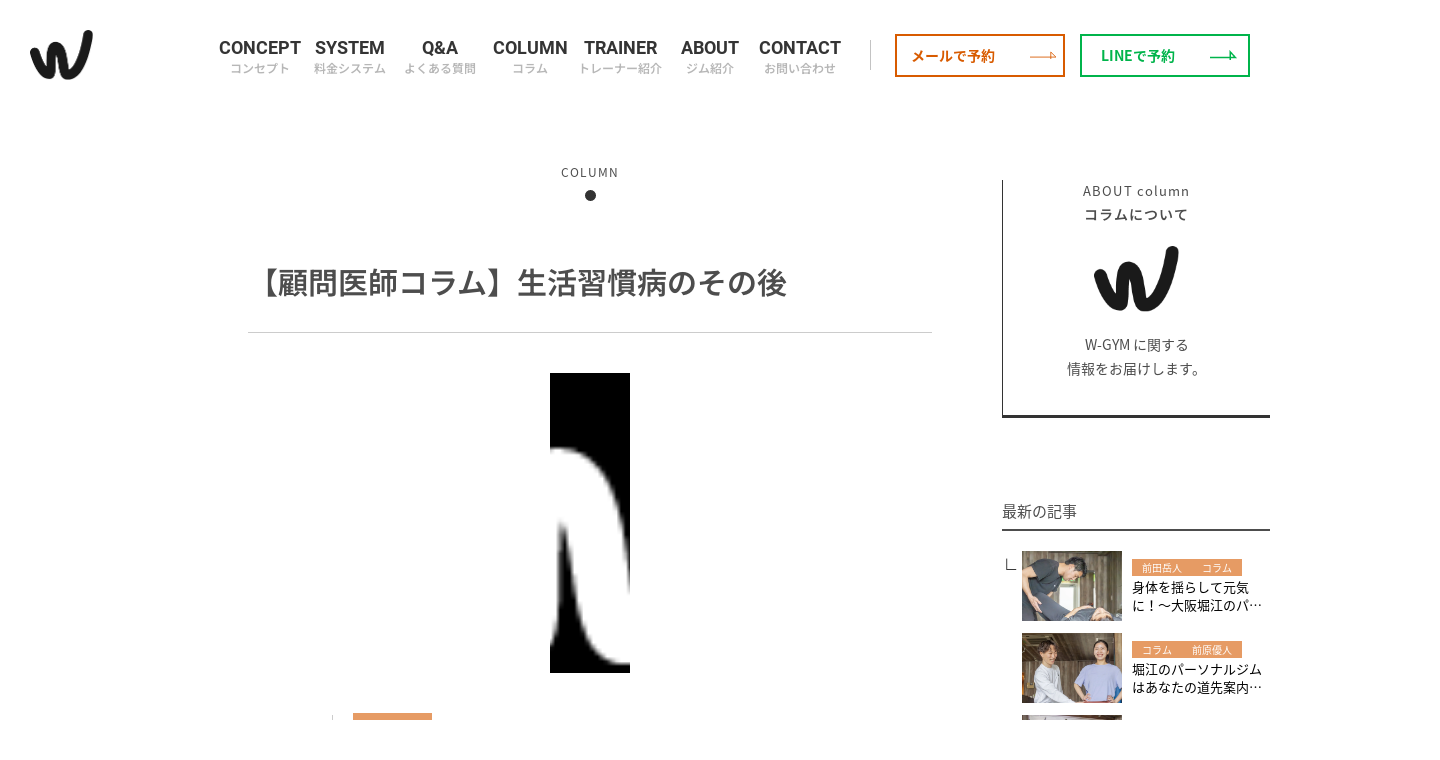

--- FILE ---
content_type: text/html; charset=UTF-8
request_url: https://w-gym.jp/seikatsusyukan_byo/
body_size: 20282
content:
<!doctype html>
<html dir="ltr" lang="ja" prefix="og: https://ogp.me/ns#">

<head>
    <!-- Google tag (gtag.js) -->
    <script async src="https://www.googletagmanager.com/gtag/js?id=G-S317NLC0KX"></script>
    <script>
        window.dataLayer = window.dataLayer || [];

        function gtag() {
            dataLayer.push(arguments);
        }
        gtag('js', new Date());

        gtag('config', 'G-S317NLC0KX');
    </script>
    <meta charset="UTF-8">
    <meta name="viewport" content="width=device-width, initial-scale=1">
    <link rel="profile" href="https://gmpg.org/xfn/11">
    <script src="https://w-gym.jp/wp-content/themes/child/script/jquery-3.6.1.min.js"></script>
    <link href="https://w-gym.jp/wp-content/themes/child/css/reset.css" rel="stylesheet" />
    <script src="https://w-gym.jp/wp-content/themes/child/script/bxslider.js"></script>
    <link href="https://w-gym.jp/wp-content/themes/child/css/jquery-bxslider.css" rel="stylesheet" />
    <script type="text/javascript" src="https://w-gym.jp/wp-content/themes/child/script/gotop.js"></script>
    <link rel="stylesheet" href="https://w-gym.jp/wp-content/themes/child/css/animate.css">
    <link rel="stylesheet" href="https://w-gym.jp/wp-content/themes/child/css/default.css">
    <script src="https://w-gym.jp/wp-content/themes/child/script/wow.js"></script>
    <script src="https://w-gym.jp/wp-content/themes/child/script/common.js"></script>
    <!-- GSAP -->
    <script src="https://cdnjs.cloudflare.com/ajax/libs/gsap/3.11.5/gsap.min.js"></script>
    <script src="https://cdnjs.cloudflare.com/ajax/libs/gsap/3.11.5/ScrollTrigger.min.js"></script>
        <link rel="stylesheet" href="https://cdnjs.cloudflare.com/ajax/libs/font-awesome/5.9.0/css/all.min.css" integrity="sha256-UzFD2WYH2U1dQpKDjjZK72VtPeWP50NoJjd26rnAdUI=" crossorigin="anonymous" />
    <!-- 404ページの自動遷移 -->
        <script data-cfasync="false" data-no-defer="1" data-no-minify="1" data-no-optimize="1">var ewww_webp_supported=!1;function check_webp_feature(A,e){var w;e=void 0!==e?e:function(){},ewww_webp_supported?e(ewww_webp_supported):((w=new Image).onload=function(){ewww_webp_supported=0<w.width&&0<w.height,e&&e(ewww_webp_supported)},w.onerror=function(){e&&e(!1)},w.src="data:image/webp;base64,"+{alpha:"UklGRkoAAABXRUJQVlA4WAoAAAAQAAAAAAAAAAAAQUxQSAwAAAARBxAR/Q9ERP8DAABWUDggGAAAABQBAJ0BKgEAAQAAAP4AAA3AAP7mtQAAAA=="}[A])}check_webp_feature("alpha");</script><script data-cfasync="false" data-no-defer="1" data-no-minify="1" data-no-optimize="1">var Arrive=function(c,w){"use strict";if(c.MutationObserver&&"undefined"!=typeof HTMLElement){var r,a=0,u=(r=HTMLElement.prototype.matches||HTMLElement.prototype.webkitMatchesSelector||HTMLElement.prototype.mozMatchesSelector||HTMLElement.prototype.msMatchesSelector,{matchesSelector:function(e,t){return e instanceof HTMLElement&&r.call(e,t)},addMethod:function(e,t,r){var a=e[t];e[t]=function(){return r.length==arguments.length?r.apply(this,arguments):"function"==typeof a?a.apply(this,arguments):void 0}},callCallbacks:function(e,t){t&&t.options.onceOnly&&1==t.firedElems.length&&(e=[e[0]]);for(var r,a=0;r=e[a];a++)r&&r.callback&&r.callback.call(r.elem,r.elem);t&&t.options.onceOnly&&1==t.firedElems.length&&t.me.unbindEventWithSelectorAndCallback.call(t.target,t.selector,t.callback)},checkChildNodesRecursively:function(e,t,r,a){for(var i,n=0;i=e[n];n++)r(i,t,a)&&a.push({callback:t.callback,elem:i}),0<i.childNodes.length&&u.checkChildNodesRecursively(i.childNodes,t,r,a)},mergeArrays:function(e,t){var r,a={};for(r in e)e.hasOwnProperty(r)&&(a[r]=e[r]);for(r in t)t.hasOwnProperty(r)&&(a[r]=t[r]);return a},toElementsArray:function(e){return e=void 0!==e&&("number"!=typeof e.length||e===c)?[e]:e}}),e=(l.prototype.addEvent=function(e,t,r,a){a={target:e,selector:t,options:r,callback:a,firedElems:[]};return this._beforeAdding&&this._beforeAdding(a),this._eventsBucket.push(a),a},l.prototype.removeEvent=function(e){for(var t,r=this._eventsBucket.length-1;t=this._eventsBucket[r];r--)e(t)&&(this._beforeRemoving&&this._beforeRemoving(t),(t=this._eventsBucket.splice(r,1))&&t.length&&(t[0].callback=null))},l.prototype.beforeAdding=function(e){this._beforeAdding=e},l.prototype.beforeRemoving=function(e){this._beforeRemoving=e},l),t=function(i,n){var o=new e,l=this,s={fireOnAttributesModification:!1};return o.beforeAdding(function(t){var e=t.target;e!==c.document&&e!==c||(e=document.getElementsByTagName("html")[0]);var r=new MutationObserver(function(e){n.call(this,e,t)}),a=i(t.options);r.observe(e,a),t.observer=r,t.me=l}),o.beforeRemoving(function(e){e.observer.disconnect()}),this.bindEvent=function(e,t,r){t=u.mergeArrays(s,t);for(var a=u.toElementsArray(this),i=0;i<a.length;i++)o.addEvent(a[i],e,t,r)},this.unbindEvent=function(){var r=u.toElementsArray(this);o.removeEvent(function(e){for(var t=0;t<r.length;t++)if(this===w||e.target===r[t])return!0;return!1})},this.unbindEventWithSelectorOrCallback=function(r){var a=u.toElementsArray(this),i=r,e="function"==typeof r?function(e){for(var t=0;t<a.length;t++)if((this===w||e.target===a[t])&&e.callback===i)return!0;return!1}:function(e){for(var t=0;t<a.length;t++)if((this===w||e.target===a[t])&&e.selector===r)return!0;return!1};o.removeEvent(e)},this.unbindEventWithSelectorAndCallback=function(r,a){var i=u.toElementsArray(this);o.removeEvent(function(e){for(var t=0;t<i.length;t++)if((this===w||e.target===i[t])&&e.selector===r&&e.callback===a)return!0;return!1})},this},i=new function(){var s={fireOnAttributesModification:!1,onceOnly:!1,existing:!1};function n(e,t,r){return!(!u.matchesSelector(e,t.selector)||(e._id===w&&(e._id=a++),-1!=t.firedElems.indexOf(e._id)))&&(t.firedElems.push(e._id),!0)}var c=(i=new t(function(e){var t={attributes:!1,childList:!0,subtree:!0};return e.fireOnAttributesModification&&(t.attributes=!0),t},function(e,i){e.forEach(function(e){var t=e.addedNodes,r=e.target,a=[];null!==t&&0<t.length?u.checkChildNodesRecursively(t,i,n,a):"attributes"===e.type&&n(r,i)&&a.push({callback:i.callback,elem:r}),u.callCallbacks(a,i)})})).bindEvent;return i.bindEvent=function(e,t,r){t=void 0===r?(r=t,s):u.mergeArrays(s,t);var a=u.toElementsArray(this);if(t.existing){for(var i=[],n=0;n<a.length;n++)for(var o=a[n].querySelectorAll(e),l=0;l<o.length;l++)i.push({callback:r,elem:o[l]});if(t.onceOnly&&i.length)return r.call(i[0].elem,i[0].elem);setTimeout(u.callCallbacks,1,i)}c.call(this,e,t,r)},i},o=new function(){var a={};function i(e,t){return u.matchesSelector(e,t.selector)}var n=(o=new t(function(){return{childList:!0,subtree:!0}},function(e,r){e.forEach(function(e){var t=e.removedNodes,e=[];null!==t&&0<t.length&&u.checkChildNodesRecursively(t,r,i,e),u.callCallbacks(e,r)})})).bindEvent;return o.bindEvent=function(e,t,r){t=void 0===r?(r=t,a):u.mergeArrays(a,t),n.call(this,e,t,r)},o};d(HTMLElement.prototype),d(NodeList.prototype),d(HTMLCollection.prototype),d(HTMLDocument.prototype),d(Window.prototype);var n={};return s(i,n,"unbindAllArrive"),s(o,n,"unbindAllLeave"),n}function l(){this._eventsBucket=[],this._beforeAdding=null,this._beforeRemoving=null}function s(e,t,r){u.addMethod(t,r,e.unbindEvent),u.addMethod(t,r,e.unbindEventWithSelectorOrCallback),u.addMethod(t,r,e.unbindEventWithSelectorAndCallback)}function d(e){e.arrive=i.bindEvent,s(i,e,"unbindArrive"),e.leave=o.bindEvent,s(o,e,"unbindLeave")}}(window,void 0),ewww_webp_supported=!1;function check_webp_feature(e,t){var r;ewww_webp_supported?t(ewww_webp_supported):((r=new Image).onload=function(){ewww_webp_supported=0<r.width&&0<r.height,t(ewww_webp_supported)},r.onerror=function(){t(!1)},r.src="data:image/webp;base64,"+{alpha:"UklGRkoAAABXRUJQVlA4WAoAAAAQAAAAAAAAAAAAQUxQSAwAAAARBxAR/Q9ERP8DAABWUDggGAAAABQBAJ0BKgEAAQAAAP4AAA3AAP7mtQAAAA==",animation:"UklGRlIAAABXRUJQVlA4WAoAAAASAAAAAAAAAAAAQU5JTQYAAAD/////AABBTk1GJgAAAAAAAAAAAAAAAAAAAGQAAABWUDhMDQAAAC8AAAAQBxAREYiI/gcA"}[e])}function ewwwLoadImages(e){if(e){for(var t=document.querySelectorAll(".batch-image img, .image-wrapper a, .ngg-pro-masonry-item a, .ngg-galleria-offscreen-seo-wrapper a"),r=0,a=t.length;r<a;r++)ewwwAttr(t[r],"data-src",t[r].getAttribute("data-webp")),ewwwAttr(t[r],"data-thumbnail",t[r].getAttribute("data-webp-thumbnail"));for(var i=document.querySelectorAll("div.woocommerce-product-gallery__image"),r=0,a=i.length;r<a;r++)ewwwAttr(i[r],"data-thumb",i[r].getAttribute("data-webp-thumb"))}for(var n=document.querySelectorAll("video"),r=0,a=n.length;r<a;r++)ewwwAttr(n[r],"poster",e?n[r].getAttribute("data-poster-webp"):n[r].getAttribute("data-poster-image"));for(var o,l=document.querySelectorAll("img.ewww_webp_lazy_load"),r=0,a=l.length;r<a;r++)e&&(ewwwAttr(l[r],"data-lazy-srcset",l[r].getAttribute("data-lazy-srcset-webp")),ewwwAttr(l[r],"data-srcset",l[r].getAttribute("data-srcset-webp")),ewwwAttr(l[r],"data-lazy-src",l[r].getAttribute("data-lazy-src-webp")),ewwwAttr(l[r],"data-src",l[r].getAttribute("data-src-webp")),ewwwAttr(l[r],"data-orig-file",l[r].getAttribute("data-webp-orig-file")),ewwwAttr(l[r],"data-medium-file",l[r].getAttribute("data-webp-medium-file")),ewwwAttr(l[r],"data-large-file",l[r].getAttribute("data-webp-large-file")),null!=(o=l[r].getAttribute("srcset"))&&!1!==o&&o.includes("R0lGOD")&&ewwwAttr(l[r],"src",l[r].getAttribute("data-lazy-src-webp"))),l[r].className=l[r].className.replace(/\bewww_webp_lazy_load\b/,"");for(var s=document.querySelectorAll(".ewww_webp"),r=0,a=s.length;r<a;r++)e?(ewwwAttr(s[r],"srcset",s[r].getAttribute("data-srcset-webp")),ewwwAttr(s[r],"src",s[r].getAttribute("data-src-webp")),ewwwAttr(s[r],"data-orig-file",s[r].getAttribute("data-webp-orig-file")),ewwwAttr(s[r],"data-medium-file",s[r].getAttribute("data-webp-medium-file")),ewwwAttr(s[r],"data-large-file",s[r].getAttribute("data-webp-large-file")),ewwwAttr(s[r],"data-large_image",s[r].getAttribute("data-webp-large_image")),ewwwAttr(s[r],"data-src",s[r].getAttribute("data-webp-src"))):(ewwwAttr(s[r],"srcset",s[r].getAttribute("data-srcset-img")),ewwwAttr(s[r],"src",s[r].getAttribute("data-src-img"))),s[r].className=s[r].className.replace(/\bewww_webp\b/,"ewww_webp_loaded");window.jQuery&&jQuery.fn.isotope&&jQuery.fn.imagesLoaded&&(jQuery(".fusion-posts-container-infinite").imagesLoaded(function(){jQuery(".fusion-posts-container-infinite").hasClass("isotope")&&jQuery(".fusion-posts-container-infinite").isotope()}),jQuery(".fusion-portfolio:not(.fusion-recent-works) .fusion-portfolio-wrapper").imagesLoaded(function(){jQuery(".fusion-portfolio:not(.fusion-recent-works) .fusion-portfolio-wrapper").isotope()}))}function ewwwWebPInit(e){ewwwLoadImages(e),ewwwNggLoadGalleries(e),document.arrive(".ewww_webp",function(){ewwwLoadImages(e)}),document.arrive(".ewww_webp_lazy_load",function(){ewwwLoadImages(e)}),document.arrive("videos",function(){ewwwLoadImages(e)}),"loading"==document.readyState?document.addEventListener("DOMContentLoaded",ewwwJSONParserInit):("undefined"!=typeof galleries&&ewwwNggParseGalleries(e),ewwwWooParseVariations(e))}function ewwwAttr(e,t,r){null!=r&&!1!==r&&e.setAttribute(t,r)}function ewwwJSONParserInit(){"undefined"!=typeof galleries&&check_webp_feature("alpha",ewwwNggParseGalleries),check_webp_feature("alpha",ewwwWooParseVariations)}function ewwwWooParseVariations(e){if(e)for(var t=document.querySelectorAll("form.variations_form"),r=0,a=t.length;r<a;r++){var i=t[r].getAttribute("data-product_variations"),n=!1;try{for(var o in i=JSON.parse(i))void 0!==i[o]&&void 0!==i[o].image&&(void 0!==i[o].image.src_webp&&(i[o].image.src=i[o].image.src_webp,n=!0),void 0!==i[o].image.srcset_webp&&(i[o].image.srcset=i[o].image.srcset_webp,n=!0),void 0!==i[o].image.full_src_webp&&(i[o].image.full_src=i[o].image.full_src_webp,n=!0),void 0!==i[o].image.gallery_thumbnail_src_webp&&(i[o].image.gallery_thumbnail_src=i[o].image.gallery_thumbnail_src_webp,n=!0),void 0!==i[o].image.thumb_src_webp&&(i[o].image.thumb_src=i[o].image.thumb_src_webp,n=!0));n&&ewwwAttr(t[r],"data-product_variations",JSON.stringify(i))}catch(e){}}}function ewwwNggParseGalleries(e){if(e)for(var t in galleries){var r=galleries[t];galleries[t].images_list=ewwwNggParseImageList(r.images_list)}}function ewwwNggLoadGalleries(e){e&&document.addEventListener("ngg.galleria.themeadded",function(e,t){window.ngg_galleria._create_backup=window.ngg_galleria.create,window.ngg_galleria.create=function(e,t){var r=$(e).data("id");return galleries["gallery_"+r].images_list=ewwwNggParseImageList(galleries["gallery_"+r].images_list),window.ngg_galleria._create_backup(e,t)}})}function ewwwNggParseImageList(e){for(var t in e){var r=e[t];if(void 0!==r["image-webp"]&&(e[t].image=r["image-webp"],delete e[t]["image-webp"]),void 0!==r["thumb-webp"]&&(e[t].thumb=r["thumb-webp"],delete e[t]["thumb-webp"]),void 0!==r.full_image_webp&&(e[t].full_image=r.full_image_webp,delete e[t].full_image_webp),void 0!==r.srcsets)for(var a in r.srcsets)nggSrcset=r.srcsets[a],void 0!==r.srcsets[a+"-webp"]&&(e[t].srcsets[a]=r.srcsets[a+"-webp"],delete e[t].srcsets[a+"-webp"]);if(void 0!==r.full_srcsets)for(var i in r.full_srcsets)nggFSrcset=r.full_srcsets[i],void 0!==r.full_srcsets[i+"-webp"]&&(e[t].full_srcsets[i]=r.full_srcsets[i+"-webp"],delete e[t].full_srcsets[i+"-webp"])}return e}check_webp_feature("alpha",ewwwWebPInit);</script><title>【顧問医師コラム】生活習慣病のその後 | W-GYM</title>

		<!-- All in One SEO 4.6.2 - aioseo.com -->
		<meta name="description" content="大阪堀江のパーソナルトレーニングジムW-GYM在籍の顧問医師寄稿のコラムシリーズ。今回のテーマはズバリ生活習慣病。運動不足になりがちな現代社会において今できる事とは何でしょうか。" />
		<meta name="robots" content="max-image-preview:large" />
		<link rel="canonical" href="https://w-gym.jp/seikatsusyukan_byo/" />
		<meta name="generator" content="All in One SEO (AIOSEO) 4.6.2" />
		<meta property="og:locale" content="ja_JP" />
		<meta property="og:site_name" content="W-GYM" />
		<meta property="og:type" content="article" />
		<meta property="og:title" content="【顧問医師コラム】生活習慣病のその後 | W-GYM" />
		<meta property="og:description" content="大阪堀江のパーソナルトレーニングジムW-GYM在籍の顧問医師寄稿のコラムシリーズ。今回のテーマはズバリ生活習慣病。運動不足になりがちな現代社会において今できる事とは何でしょうか。" />
		<meta property="og:url" content="https://w-gym.jp/seikatsusyukan_byo/" />
		<meta property="og:image" content="https://w-gym.jp/wp-content/uploads/2024/05/9c96c0ea6a07ee10bf2d08cebc7e3e2c.jpg" />
		<meta property="og:image:secure_url" content="https://w-gym.jp/wp-content/uploads/2024/05/9c96c0ea6a07ee10bf2d08cebc7e3e2c.jpg" />
		<meta property="og:image:width" content="1295" />
		<meta property="og:image:height" content="788" />
		<meta property="article:published_time" content="2020-03-30T10:54:20+00:00" />
		<meta property="article:modified_time" content="2020-03-30T10:57:04+00:00" />
		<meta name="twitter:card" content="summary" />
		<meta name="twitter:title" content="【顧問医師コラム】生活習慣病のその後 | W-GYM" />
		<meta name="twitter:description" content="大阪堀江のパーソナルトレーニングジムW-GYM在籍の顧問医師寄稿のコラムシリーズ。今回のテーマはズバリ生活習慣病。運動不足になりがちな現代社会において今できる事とは何でしょうか。" />
		<meta name="twitter:image" content="https://w-gym.jp/wp-content/uploads/2024/05/9c96c0ea6a07ee10bf2d08cebc7e3e2c.jpg" />
		<script type="application/ld+json" class="aioseo-schema">
			{"@context":"https:\/\/schema.org","@graph":[{"@type":"Article","@id":"https:\/\/w-gym.jp\/seikatsusyukan_byo\/#article","name":"\u3010\u9867\u554f\u533b\u5e2b\u30b3\u30e9\u30e0\u3011\u751f\u6d3b\u7fd2\u6163\u75c5\u306e\u305d\u306e\u5f8c | W-GYM","headline":"\u3010\u9867\u554f\u533b\u5e2b\u30b3\u30e9\u30e0\u3011\u751f\u6d3b\u7fd2\u6163\u75c5\u306e\u305d\u306e\u5f8c","author":{"@id":"https:\/\/w-gym.jp\/author\/wgym\/#author"},"publisher":{"@id":"https:\/\/w-gym.jp\/#organization"},"image":{"@type":"ImageObject","url":"https:\/\/w-gym.jp\/wp-content\/uploads\/2019\/11\/logo.png","width":80,"height":64},"datePublished":"2020-03-30T19:54:20+09:00","dateModified":"2020-03-30T19:57:04+09:00","inLanguage":"ja","mainEntityOfPage":{"@id":"https:\/\/w-gym.jp\/seikatsusyukan_byo\/#webpage"},"isPartOf":{"@id":"https:\/\/w-gym.jp\/seikatsusyukan_byo\/#webpage"},"articleSection":"\u30b3\u30e9\u30e0"},{"@type":"BreadcrumbList","@id":"https:\/\/w-gym.jp\/seikatsusyukan_byo\/#breadcrumblist","itemListElement":[{"@type":"ListItem","@id":"https:\/\/w-gym.jp\/#listItem","position":1,"name":"\u5bb6","item":"https:\/\/w-gym.jp\/","nextItem":"https:\/\/w-gym.jp\/seikatsusyukan_byo\/#listItem"},{"@type":"ListItem","@id":"https:\/\/w-gym.jp\/seikatsusyukan_byo\/#listItem","position":2,"name":"\u3010\u9867\u554f\u533b\u5e2b\u30b3\u30e9\u30e0\u3011\u751f\u6d3b\u7fd2\u6163\u75c5\u306e\u305d\u306e\u5f8c","previousItem":"https:\/\/w-gym.jp\/#listItem"}]},{"@type":"Organization","@id":"https:\/\/w-gym.jp\/#organization","name":"W-GYM","url":"https:\/\/w-gym.jp\/","logo":{"@type":"ImageObject","url":"http:\/\/wgym.test.makesview-web26.penguin04.com\/wp-content\/uploads\/2020\/06\/wgym_ogp.jpg","@id":"https:\/\/w-gym.jp\/seikatsusyukan_byo\/#organizationLogo"},"image":{"@id":"https:\/\/w-gym.jp\/seikatsusyukan_byo\/#organizationLogo"}},{"@type":"Person","@id":"https:\/\/w-gym.jp\/author\/wgym\/#author","url":"https:\/\/w-gym.jp\/author\/wgym\/","name":"wgym","image":{"@type":"ImageObject","@id":"https:\/\/w-gym.jp\/seikatsusyukan_byo\/#authorImage","url":"https:\/\/secure.gravatar.com\/avatar\/56e6d630d462120cf5c233acd337d60f?s=96&d=mm&r=g","width":96,"height":96,"caption":"wgym"}},{"@type":"WebPage","@id":"https:\/\/w-gym.jp\/seikatsusyukan_byo\/#webpage","url":"https:\/\/w-gym.jp\/seikatsusyukan_byo\/","name":"\u3010\u9867\u554f\u533b\u5e2b\u30b3\u30e9\u30e0\u3011\u751f\u6d3b\u7fd2\u6163\u75c5\u306e\u305d\u306e\u5f8c | W-GYM","description":"\u5927\u962a\u5800\u6c5f\u306e\u30d1\u30fc\u30bd\u30ca\u30eb\u30c8\u30ec\u30fc\u30cb\u30f3\u30b0\u30b8\u30e0W-GYM\u5728\u7c4d\u306e\u9867\u554f\u533b\u5e2b\u5bc4\u7a3f\u306e\u30b3\u30e9\u30e0\u30b7\u30ea\u30fc\u30ba\u3002\u4eca\u56de\u306e\u30c6\u30fc\u30de\u306f\u30ba\u30d0\u30ea\u751f\u6d3b\u7fd2\u6163\u75c5\u3002\u904b\u52d5\u4e0d\u8db3\u306b\u306a\u308a\u304c\u3061\u306a\u73fe\u4ee3\u793e\u4f1a\u306b\u304a\u3044\u3066\u4eca\u3067\u304d\u308b\u4e8b\u3068\u306f\u4f55\u3067\u3057\u3087\u3046\u304b\u3002","inLanguage":"ja","isPartOf":{"@id":"https:\/\/w-gym.jp\/#website"},"breadcrumb":{"@id":"https:\/\/w-gym.jp\/seikatsusyukan_byo\/#breadcrumblist"},"author":{"@id":"https:\/\/w-gym.jp\/author\/wgym\/#author"},"creator":{"@id":"https:\/\/w-gym.jp\/author\/wgym\/#author"},"image":{"@type":"ImageObject","url":"https:\/\/w-gym.jp\/wp-content\/uploads\/2019\/11\/logo.png","@id":"https:\/\/w-gym.jp\/seikatsusyukan_byo\/#mainImage","width":80,"height":64},"primaryImageOfPage":{"@id":"https:\/\/w-gym.jp\/seikatsusyukan_byo\/#mainImage"},"datePublished":"2020-03-30T19:54:20+09:00","dateModified":"2020-03-30T19:57:04+09:00"},{"@type":"WebSite","@id":"https:\/\/w-gym.jp\/#website","url":"https:\/\/w-gym.jp\/","name":"W-GYM","description":"Beauty is strength and makes you rich in sprit. \u7f8e\u3057\u3055\u306f\u5f37\u3055\u3001\u305d\u3057\u3066\u8c4a\u304b\u3055 |\u30b8\u30e0| \u5fc3\u658e\u6a4b\u99c5","inLanguage":"ja","publisher":{"@id":"https:\/\/w-gym.jp\/#organization"}}]}
		</script>
		<!-- All in One SEO -->

<link rel='dns-prefetch' href='//maxcdn.bootstrapcdn.com' />
<link rel="alternate" type="application/rss+xml" title="W-GYM &raquo; フィード" href="https://w-gym.jp/feed/" />
<link rel="alternate" type="application/rss+xml" title="W-GYM &raquo; コメントフィード" href="https://w-gym.jp/comments/feed/" />
<link rel="alternate" type="application/rss+xml" title="W-GYM &raquo; 【顧問医師コラム】生活習慣病のその後 のコメントのフィード" href="https://w-gym.jp/seikatsusyukan_byo/feed/" />
<script>
window._wpemojiSettings = {"baseUrl":"https:\/\/s.w.org\/images\/core\/emoji\/15.0.3\/72x72\/","ext":".png","svgUrl":"https:\/\/s.w.org\/images\/core\/emoji\/15.0.3\/svg\/","svgExt":".svg","source":{"concatemoji":"https:\/\/w-gym.jp\/wp-includes\/js\/wp-emoji-release.min.js?ver=6.5.7"}};
/*! This file is auto-generated */
!function(i,n){var o,s,e;function c(e){try{var t={supportTests:e,timestamp:(new Date).valueOf()};sessionStorage.setItem(o,JSON.stringify(t))}catch(e){}}function p(e,t,n){e.clearRect(0,0,e.canvas.width,e.canvas.height),e.fillText(t,0,0);var t=new Uint32Array(e.getImageData(0,0,e.canvas.width,e.canvas.height).data),r=(e.clearRect(0,0,e.canvas.width,e.canvas.height),e.fillText(n,0,0),new Uint32Array(e.getImageData(0,0,e.canvas.width,e.canvas.height).data));return t.every(function(e,t){return e===r[t]})}function u(e,t,n){switch(t){case"flag":return n(e,"\ud83c\udff3\ufe0f\u200d\u26a7\ufe0f","\ud83c\udff3\ufe0f\u200b\u26a7\ufe0f")?!1:!n(e,"\ud83c\uddfa\ud83c\uddf3","\ud83c\uddfa\u200b\ud83c\uddf3")&&!n(e,"\ud83c\udff4\udb40\udc67\udb40\udc62\udb40\udc65\udb40\udc6e\udb40\udc67\udb40\udc7f","\ud83c\udff4\u200b\udb40\udc67\u200b\udb40\udc62\u200b\udb40\udc65\u200b\udb40\udc6e\u200b\udb40\udc67\u200b\udb40\udc7f");case"emoji":return!n(e,"\ud83d\udc26\u200d\u2b1b","\ud83d\udc26\u200b\u2b1b")}return!1}function f(e,t,n){var r="undefined"!=typeof WorkerGlobalScope&&self instanceof WorkerGlobalScope?new OffscreenCanvas(300,150):i.createElement("canvas"),a=r.getContext("2d",{willReadFrequently:!0}),o=(a.textBaseline="top",a.font="600 32px Arial",{});return e.forEach(function(e){o[e]=t(a,e,n)}),o}function t(e){var t=i.createElement("script");t.src=e,t.defer=!0,i.head.appendChild(t)}"undefined"!=typeof Promise&&(o="wpEmojiSettingsSupports",s=["flag","emoji"],n.supports={everything:!0,everythingExceptFlag:!0},e=new Promise(function(e){i.addEventListener("DOMContentLoaded",e,{once:!0})}),new Promise(function(t){var n=function(){try{var e=JSON.parse(sessionStorage.getItem(o));if("object"==typeof e&&"number"==typeof e.timestamp&&(new Date).valueOf()<e.timestamp+604800&&"object"==typeof e.supportTests)return e.supportTests}catch(e){}return null}();if(!n){if("undefined"!=typeof Worker&&"undefined"!=typeof OffscreenCanvas&&"undefined"!=typeof URL&&URL.createObjectURL&&"undefined"!=typeof Blob)try{var e="postMessage("+f.toString()+"("+[JSON.stringify(s),u.toString(),p.toString()].join(",")+"));",r=new Blob([e],{type:"text/javascript"}),a=new Worker(URL.createObjectURL(r),{name:"wpTestEmojiSupports"});return void(a.onmessage=function(e){c(n=e.data),a.terminate(),t(n)})}catch(e){}c(n=f(s,u,p))}t(n)}).then(function(e){for(var t in e)n.supports[t]=e[t],n.supports.everything=n.supports.everything&&n.supports[t],"flag"!==t&&(n.supports.everythingExceptFlag=n.supports.everythingExceptFlag&&n.supports[t]);n.supports.everythingExceptFlag=n.supports.everythingExceptFlag&&!n.supports.flag,n.DOMReady=!1,n.readyCallback=function(){n.DOMReady=!0}}).then(function(){return e}).then(function(){var e;n.supports.everything||(n.readyCallback(),(e=n.source||{}).concatemoji?t(e.concatemoji):e.wpemoji&&e.twemoji&&(t(e.twemoji),t(e.wpemoji)))}))}((window,document),window._wpemojiSettings);
</script>
<link rel='stylesheet' id='sbr_styles-css' href='https://w-gym.jp/wp-content/plugins/reviews-feed/assets/css/sbr-styles.css?ver=1.1.2' media='all' />
<link rel='stylesheet' id='sbi_styles-css' href='https://w-gym.jp/wp-content/plugins/instagram-feed/css/sbi-styles.min.css?ver=6.3.1' media='all' />
<style id='wp-emoji-styles-inline-css'>

	img.wp-smiley, img.emoji {
		display: inline !important;
		border: none !important;
		box-shadow: none !important;
		height: 1em !important;
		width: 1em !important;
		margin: 0 0.07em !important;
		vertical-align: -0.1em !important;
		background: none !important;
		padding: 0 !important;
	}
</style>
<link rel='stylesheet' id='wp-block-library-css' href='https://w-gym.jp/wp-includes/css/dist/block-library/style.min.css?ver=6.5.7' media='all' />
<style id='wp-block-library-theme-inline-css'>
.wp-block-audio figcaption{color:#555;font-size:13px;text-align:center}.is-dark-theme .wp-block-audio figcaption{color:#ffffffa6}.wp-block-audio{margin:0 0 1em}.wp-block-code{border:1px solid #ccc;border-radius:4px;font-family:Menlo,Consolas,monaco,monospace;padding:.8em 1em}.wp-block-embed figcaption{color:#555;font-size:13px;text-align:center}.is-dark-theme .wp-block-embed figcaption{color:#ffffffa6}.wp-block-embed{margin:0 0 1em}.blocks-gallery-caption{color:#555;font-size:13px;text-align:center}.is-dark-theme .blocks-gallery-caption{color:#ffffffa6}.wp-block-image figcaption{color:#555;font-size:13px;text-align:center}.is-dark-theme .wp-block-image figcaption{color:#ffffffa6}.wp-block-image{margin:0 0 1em}.wp-block-pullquote{border-bottom:4px solid;border-top:4px solid;color:currentColor;margin-bottom:1.75em}.wp-block-pullquote cite,.wp-block-pullquote footer,.wp-block-pullquote__citation{color:currentColor;font-size:.8125em;font-style:normal;text-transform:uppercase}.wp-block-quote{border-left:.25em solid;margin:0 0 1.75em;padding-left:1em}.wp-block-quote cite,.wp-block-quote footer{color:currentColor;font-size:.8125em;font-style:normal;position:relative}.wp-block-quote.has-text-align-right{border-left:none;border-right:.25em solid;padding-left:0;padding-right:1em}.wp-block-quote.has-text-align-center{border:none;padding-left:0}.wp-block-quote.is-large,.wp-block-quote.is-style-large,.wp-block-quote.is-style-plain{border:none}.wp-block-search .wp-block-search__label{font-weight:700}.wp-block-search__button{border:1px solid #ccc;padding:.375em .625em}:where(.wp-block-group.has-background){padding:1.25em 2.375em}.wp-block-separator.has-css-opacity{opacity:.4}.wp-block-separator{border:none;border-bottom:2px solid;margin-left:auto;margin-right:auto}.wp-block-separator.has-alpha-channel-opacity{opacity:1}.wp-block-separator:not(.is-style-wide):not(.is-style-dots){width:100px}.wp-block-separator.has-background:not(.is-style-dots){border-bottom:none;height:1px}.wp-block-separator.has-background:not(.is-style-wide):not(.is-style-dots){height:2px}.wp-block-table{margin:0 0 1em}.wp-block-table td,.wp-block-table th{word-break:normal}.wp-block-table figcaption{color:#555;font-size:13px;text-align:center}.is-dark-theme .wp-block-table figcaption{color:#ffffffa6}.wp-block-video figcaption{color:#555;font-size:13px;text-align:center}.is-dark-theme .wp-block-video figcaption{color:#ffffffa6}.wp-block-video{margin:0 0 1em}.wp-block-template-part.has-background{margin-bottom:0;margin-top:0;padding:1.25em 2.375em}
</style>
<link rel='stylesheet' id='twenty-twenty-one-custom-color-overrides-css' href='https://w-gym.jp/wp-content/themes/twentytwentyone/assets/css/custom-color-overrides.css?ver=1.0.0' media='all' />
<style id='classic-theme-styles-inline-css'>
/*! This file is auto-generated */
.wp-block-button__link{color:#fff;background-color:#32373c;border-radius:9999px;box-shadow:none;text-decoration:none;padding:calc(.667em + 2px) calc(1.333em + 2px);font-size:1.125em}.wp-block-file__button{background:#32373c;color:#fff;text-decoration:none}
</style>
<style id='global-styles-inline-css'>
body{--wp--preset--color--black: #000000;--wp--preset--color--cyan-bluish-gray: #abb8c3;--wp--preset--color--white: #FFFFFF;--wp--preset--color--pale-pink: #f78da7;--wp--preset--color--vivid-red: #cf2e2e;--wp--preset--color--luminous-vivid-orange: #ff6900;--wp--preset--color--luminous-vivid-amber: #fcb900;--wp--preset--color--light-green-cyan: #7bdcb5;--wp--preset--color--vivid-green-cyan: #00d084;--wp--preset--color--pale-cyan-blue: #8ed1fc;--wp--preset--color--vivid-cyan-blue: #0693e3;--wp--preset--color--vivid-purple: #9b51e0;--wp--preset--color--dark-gray: #28303D;--wp--preset--color--gray: #39414D;--wp--preset--color--green: #D1E4DD;--wp--preset--color--blue: #D1DFE4;--wp--preset--color--purple: #D1D1E4;--wp--preset--color--red: #E4D1D1;--wp--preset--color--orange: #E4DAD1;--wp--preset--color--yellow: #EEEADD;--wp--preset--gradient--vivid-cyan-blue-to-vivid-purple: linear-gradient(135deg,rgba(6,147,227,1) 0%,rgb(155,81,224) 100%);--wp--preset--gradient--light-green-cyan-to-vivid-green-cyan: linear-gradient(135deg,rgb(122,220,180) 0%,rgb(0,208,130) 100%);--wp--preset--gradient--luminous-vivid-amber-to-luminous-vivid-orange: linear-gradient(135deg,rgba(252,185,0,1) 0%,rgba(255,105,0,1) 100%);--wp--preset--gradient--luminous-vivid-orange-to-vivid-red: linear-gradient(135deg,rgba(255,105,0,1) 0%,rgb(207,46,46) 100%);--wp--preset--gradient--very-light-gray-to-cyan-bluish-gray: linear-gradient(135deg,rgb(238,238,238) 0%,rgb(169,184,195) 100%);--wp--preset--gradient--cool-to-warm-spectrum: linear-gradient(135deg,rgb(74,234,220) 0%,rgb(151,120,209) 20%,rgb(207,42,186) 40%,rgb(238,44,130) 60%,rgb(251,105,98) 80%,rgb(254,248,76) 100%);--wp--preset--gradient--blush-light-purple: linear-gradient(135deg,rgb(255,206,236) 0%,rgb(152,150,240) 100%);--wp--preset--gradient--blush-bordeaux: linear-gradient(135deg,rgb(254,205,165) 0%,rgb(254,45,45) 50%,rgb(107,0,62) 100%);--wp--preset--gradient--luminous-dusk: linear-gradient(135deg,rgb(255,203,112) 0%,rgb(199,81,192) 50%,rgb(65,88,208) 100%);--wp--preset--gradient--pale-ocean: linear-gradient(135deg,rgb(255,245,203) 0%,rgb(182,227,212) 50%,rgb(51,167,181) 100%);--wp--preset--gradient--electric-grass: linear-gradient(135deg,rgb(202,248,128) 0%,rgb(113,206,126) 100%);--wp--preset--gradient--midnight: linear-gradient(135deg,rgb(2,3,129) 0%,rgb(40,116,252) 100%);--wp--preset--gradient--purple-to-yellow: linear-gradient(160deg, #D1D1E4 0%, #EEEADD 100%);--wp--preset--gradient--yellow-to-purple: linear-gradient(160deg, #EEEADD 0%, #D1D1E4 100%);--wp--preset--gradient--green-to-yellow: linear-gradient(160deg, #D1E4DD 0%, #EEEADD 100%);--wp--preset--gradient--yellow-to-green: linear-gradient(160deg, #EEEADD 0%, #D1E4DD 100%);--wp--preset--gradient--red-to-yellow: linear-gradient(160deg, #E4D1D1 0%, #EEEADD 100%);--wp--preset--gradient--yellow-to-red: linear-gradient(160deg, #EEEADD 0%, #E4D1D1 100%);--wp--preset--gradient--purple-to-red: linear-gradient(160deg, #D1D1E4 0%, #E4D1D1 100%);--wp--preset--gradient--red-to-purple: linear-gradient(160deg, #E4D1D1 0%, #D1D1E4 100%);--wp--preset--font-size--small: 18px;--wp--preset--font-size--medium: 20px;--wp--preset--font-size--large: 24px;--wp--preset--font-size--x-large: 42px;--wp--preset--font-size--extra-small: 16px;--wp--preset--font-size--normal: 20px;--wp--preset--font-size--extra-large: 40px;--wp--preset--font-size--huge: 96px;--wp--preset--font-size--gigantic: 144px;--wp--preset--spacing--20: 0.44rem;--wp--preset--spacing--30: 0.67rem;--wp--preset--spacing--40: 1rem;--wp--preset--spacing--50: 1.5rem;--wp--preset--spacing--60: 2.25rem;--wp--preset--spacing--70: 3.38rem;--wp--preset--spacing--80: 5.06rem;--wp--preset--shadow--natural: 6px 6px 9px rgba(0, 0, 0, 0.2);--wp--preset--shadow--deep: 12px 12px 50px rgba(0, 0, 0, 0.4);--wp--preset--shadow--sharp: 6px 6px 0px rgba(0, 0, 0, 0.2);--wp--preset--shadow--outlined: 6px 6px 0px -3px rgba(255, 255, 255, 1), 6px 6px rgba(0, 0, 0, 1);--wp--preset--shadow--crisp: 6px 6px 0px rgba(0, 0, 0, 1);}:where(.is-layout-flex){gap: 0.5em;}:where(.is-layout-grid){gap: 0.5em;}body .is-layout-flex{display: flex;}body .is-layout-flex{flex-wrap: wrap;align-items: center;}body .is-layout-flex > *{margin: 0;}body .is-layout-grid{display: grid;}body .is-layout-grid > *{margin: 0;}:where(.wp-block-columns.is-layout-flex){gap: 2em;}:where(.wp-block-columns.is-layout-grid){gap: 2em;}:where(.wp-block-post-template.is-layout-flex){gap: 1.25em;}:where(.wp-block-post-template.is-layout-grid){gap: 1.25em;}.has-black-color{color: var(--wp--preset--color--black) !important;}.has-cyan-bluish-gray-color{color: var(--wp--preset--color--cyan-bluish-gray) !important;}.has-white-color{color: var(--wp--preset--color--white) !important;}.has-pale-pink-color{color: var(--wp--preset--color--pale-pink) !important;}.has-vivid-red-color{color: var(--wp--preset--color--vivid-red) !important;}.has-luminous-vivid-orange-color{color: var(--wp--preset--color--luminous-vivid-orange) !important;}.has-luminous-vivid-amber-color{color: var(--wp--preset--color--luminous-vivid-amber) !important;}.has-light-green-cyan-color{color: var(--wp--preset--color--light-green-cyan) !important;}.has-vivid-green-cyan-color{color: var(--wp--preset--color--vivid-green-cyan) !important;}.has-pale-cyan-blue-color{color: var(--wp--preset--color--pale-cyan-blue) !important;}.has-vivid-cyan-blue-color{color: var(--wp--preset--color--vivid-cyan-blue) !important;}.has-vivid-purple-color{color: var(--wp--preset--color--vivid-purple) !important;}.has-black-background-color{background-color: var(--wp--preset--color--black) !important;}.has-cyan-bluish-gray-background-color{background-color: var(--wp--preset--color--cyan-bluish-gray) !important;}.has-white-background-color{background-color: var(--wp--preset--color--white) !important;}.has-pale-pink-background-color{background-color: var(--wp--preset--color--pale-pink) !important;}.has-vivid-red-background-color{background-color: var(--wp--preset--color--vivid-red) !important;}.has-luminous-vivid-orange-background-color{background-color: var(--wp--preset--color--luminous-vivid-orange) !important;}.has-luminous-vivid-amber-background-color{background-color: var(--wp--preset--color--luminous-vivid-amber) !important;}.has-light-green-cyan-background-color{background-color: var(--wp--preset--color--light-green-cyan) !important;}.has-vivid-green-cyan-background-color{background-color: var(--wp--preset--color--vivid-green-cyan) !important;}.has-pale-cyan-blue-background-color{background-color: var(--wp--preset--color--pale-cyan-blue) !important;}.has-vivid-cyan-blue-background-color{background-color: var(--wp--preset--color--vivid-cyan-blue) !important;}.has-vivid-purple-background-color{background-color: var(--wp--preset--color--vivid-purple) !important;}.has-black-border-color{border-color: var(--wp--preset--color--black) !important;}.has-cyan-bluish-gray-border-color{border-color: var(--wp--preset--color--cyan-bluish-gray) !important;}.has-white-border-color{border-color: var(--wp--preset--color--white) !important;}.has-pale-pink-border-color{border-color: var(--wp--preset--color--pale-pink) !important;}.has-vivid-red-border-color{border-color: var(--wp--preset--color--vivid-red) !important;}.has-luminous-vivid-orange-border-color{border-color: var(--wp--preset--color--luminous-vivid-orange) !important;}.has-luminous-vivid-amber-border-color{border-color: var(--wp--preset--color--luminous-vivid-amber) !important;}.has-light-green-cyan-border-color{border-color: var(--wp--preset--color--light-green-cyan) !important;}.has-vivid-green-cyan-border-color{border-color: var(--wp--preset--color--vivid-green-cyan) !important;}.has-pale-cyan-blue-border-color{border-color: var(--wp--preset--color--pale-cyan-blue) !important;}.has-vivid-cyan-blue-border-color{border-color: var(--wp--preset--color--vivid-cyan-blue) !important;}.has-vivid-purple-border-color{border-color: var(--wp--preset--color--vivid-purple) !important;}.has-vivid-cyan-blue-to-vivid-purple-gradient-background{background: var(--wp--preset--gradient--vivid-cyan-blue-to-vivid-purple) !important;}.has-light-green-cyan-to-vivid-green-cyan-gradient-background{background: var(--wp--preset--gradient--light-green-cyan-to-vivid-green-cyan) !important;}.has-luminous-vivid-amber-to-luminous-vivid-orange-gradient-background{background: var(--wp--preset--gradient--luminous-vivid-amber-to-luminous-vivid-orange) !important;}.has-luminous-vivid-orange-to-vivid-red-gradient-background{background: var(--wp--preset--gradient--luminous-vivid-orange-to-vivid-red) !important;}.has-very-light-gray-to-cyan-bluish-gray-gradient-background{background: var(--wp--preset--gradient--very-light-gray-to-cyan-bluish-gray) !important;}.has-cool-to-warm-spectrum-gradient-background{background: var(--wp--preset--gradient--cool-to-warm-spectrum) !important;}.has-blush-light-purple-gradient-background{background: var(--wp--preset--gradient--blush-light-purple) !important;}.has-blush-bordeaux-gradient-background{background: var(--wp--preset--gradient--blush-bordeaux) !important;}.has-luminous-dusk-gradient-background{background: var(--wp--preset--gradient--luminous-dusk) !important;}.has-pale-ocean-gradient-background{background: var(--wp--preset--gradient--pale-ocean) !important;}.has-electric-grass-gradient-background{background: var(--wp--preset--gradient--electric-grass) !important;}.has-midnight-gradient-background{background: var(--wp--preset--gradient--midnight) !important;}.has-small-font-size{font-size: var(--wp--preset--font-size--small) !important;}.has-medium-font-size{font-size: var(--wp--preset--font-size--medium) !important;}.has-large-font-size{font-size: var(--wp--preset--font-size--large) !important;}.has-x-large-font-size{font-size: var(--wp--preset--font-size--x-large) !important;}
.wp-block-navigation a:where(:not(.wp-element-button)){color: inherit;}
:where(.wp-block-post-template.is-layout-flex){gap: 1.25em;}:where(.wp-block-post-template.is-layout-grid){gap: 1.25em;}
:where(.wp-block-columns.is-layout-flex){gap: 2em;}:where(.wp-block-columns.is-layout-grid){gap: 2em;}
.wp-block-pullquote{font-size: 1.5em;line-height: 1.6;}
</style>
<link rel='stylesheet' id='ctf_styles-css' href='https://w-gym.jp/wp-content/plugins/custom-twitter-feeds/css/ctf-styles.min.css?ver=2.2.2' media='all' />
<link rel='stylesheet' id='cff-css' href='https://w-gym.jp/wp-content/plugins/custom-facebook-feed/assets/css/cff-style.min.css?ver=4.2.5' media='all' />
<link rel='stylesheet' id='sb-font-awesome-css' href='https://maxcdn.bootstrapcdn.com/font-awesome/4.7.0/css/font-awesome.min.css?ver=6.5.7' media='all' />
<link rel='stylesheet' id='twenty-twenty-one-print-style-css' href='https://w-gym.jp/wp-content/themes/twentytwentyone/assets/css/print.css?ver=1.0.0' media='print' />
<link rel='stylesheet' id='child-style-css' href='https://w-gym.jp/wp-content/themes/child/style.css?ver=6.5.7' media='all' />
<script src="https://w-gym.jp/wp-includes/js/jquery/jquery.min.js?ver=3.7.1" id="jquery-core-js"></script>
<script src="https://w-gym.jp/wp-includes/js/jquery/jquery-migrate.min.js?ver=3.4.1" id="jquery-migrate-js"></script>
<link rel="https://api.w.org/" href="https://w-gym.jp/wp-json/" /><link rel="alternate" type="application/json" href="https://w-gym.jp/wp-json/wp/v2/posts/1366" /><link rel="EditURI" type="application/rsd+xml" title="RSD" href="https://w-gym.jp/xmlrpc.php?rsd" />
<meta name="generator" content="WordPress 6.5.7" />
<link rel='shortlink' href='https://w-gym.jp/?p=1366' />
<link rel="alternate" type="application/json+oembed" href="https://w-gym.jp/wp-json/oembed/1.0/embed?url=https%3A%2F%2Fw-gym.jp%2Fseikatsusyukan_byo%2F" />
<link rel="alternate" type="text/xml+oembed" href="https://w-gym.jp/wp-json/oembed/1.0/embed?url=https%3A%2F%2Fw-gym.jp%2Fseikatsusyukan_byo%2F&#038;format=xml" />
<!-- Favicon Rotator -->
<link rel="shortcut icon" href="https://w-gym.jp/wp-content/uploads/2019/11/logo-16x16.png" />
<link rel="apple-touch-icon-precomposed" href="https://w-gym.jp/wp-content/uploads/2019/11/logo.png" />
<!-- End Favicon Rotator -->
<link rel="pingback" href="https://w-gym.jp/xmlrpc.php"><noscript><style>.lazyload[data-src]{display:none !important;}</style></noscript><style>.lazyload{background-image:none !important;}.lazyload:before{background-image:none !important;}</style><link rel="icon" href="https://w-gym.jp/wp-content/uploads/2020/06/cropped-wgym_ogp-32x32.jpg" sizes="32x32" />
<link rel="icon" href="https://w-gym.jp/wp-content/uploads/2020/06/cropped-wgym_ogp-192x192.jpg" sizes="192x192" />
<link rel="apple-touch-icon" href="https://w-gym.jp/wp-content/uploads/2020/06/cropped-wgym_ogp-180x180.jpg" />
<meta name="msapplication-TileImage" content="https://w-gym.jp/wp-content/uploads/2020/06/cropped-wgym_ogp-270x270.jpg" />

</head>

<body class="post-template-default single single-post postid-1366 single-format-standard wp-embed-responsive is-light-theme no-js singular">
<script data-cfasync="false" data-no-defer="1" data-no-minify="1" data-no-optimize="1">if(typeof ewww_webp_supported==="undefined"){var ewww_webp_supported=!1}if(ewww_webp_supported){document.body.classList.add("webp-support")}</script>

    <div class="loader">
        <div class="loader_logo">
            <img src="[data-uri]" alt="W-GYM" data-src="https://w-gym.jp/wp-content/themes/child/image/logo.png" decoding="async" class="lazyload ewww_webp_lazy_load" width="127" height="99" data-eio-rwidth="127" data-eio-rheight="99" data-src-webp="https://w-gym.jp/wp-content/themes/child/image/logo.png.webp"><noscript><img src="https://w-gym.jp/wp-content/themes/child/image/logo.png" alt="W-GYM" data-eio="l"></noscript>
        </div>
    </div>
    <!--
**************************************************
■ PCヘッダー
***************************************************
-->
    <div class="pc">
    <header id="pc_header">
        <div class="logo">
            <a href="https://w-gym.jp">
                <img src="[data-uri]" alt="W-GYM" data-src="https://w-gym.jp/wp-content/themes/child/image/logo.png" decoding="async" class="lazyload ewww_webp_lazy_load" width="127" height="99" data-eio-rwidth="127" data-eio-rheight="99" data-src-webp="https://w-gym.jp/wp-content/themes/child/image/logo.png.webp"><noscript><img src="https://w-gym.jp/wp-content/themes/child/image/logo.png" alt="W-GYM" data-eio="l"></noscript>
            </a>
        </div>
        <div class="pc_header_menu">
            <nav class="pc_header_nav">
                <ul class="pc_header_items">
                    <li class="pc_header_item">
                        <a href="https://w-gym.jp/gym_concept/"><span>concept</span><span>コンセプト</span></a>
                    </li>
                    <li class="pc_header_item">
                        <a href="https://w-gym.jp/system/"><span>system</span><span>料金システム</span></a>
                    </li>
                    <li class="pc_header_item">
                        <a href="https://w-gym.jp/faq/"><span>Q&A</span><span>よくある質問</span></a>
                    </li>
                    <li class="pc_header_item">
                        <a href="https://w-gym.jp/category/column/"><span>column</span><span>コラム</span></a>
                    </li>
                    <li class="pc_header_item">
                        <a href="https://w-gym.jp/trainer/"><span>trainer</span><span>トレーナー紹介</span></a>
                    </li>
                    <li class="pc_header_item">
                        <a href="https://w-gym.jp/access/"><span>about</span><span>ジム紹介</span></a>
                    </li>
                    <li class="pc_header_item">
                        <a href="https://w-gym.jp/contact/"><span>contact</span><span>お問い合わせ</span></a>
                    </li>
                </ul>
                <ul class="header_btn_wrap">
                    <li class="common_btn common_mail_btn">
                        <a href="https://w-gym.jp/reservation/">
                            <p class="common_btn_text">メールで予約</p>
                            <figure class="common_btn_img">
                                <img src="[data-uri]" loading="lazy" alt="矢印" data-src="https://w-gym.jp/wp-content/themes/child/image/icon/icon_arrow_orange.svg" decoding="async" class="lazyload"><noscript><img src="https://w-gym.jp/wp-content/themes/child/image/icon/icon_arrow_orange.svg" loading="lazy" alt="矢印" data-eio="l"></noscript>
                                <img src="[data-uri]" loading="lazy" alt="矢印" data-src="https://w-gym.jp/wp-content/themes/child/image/icon/icon_arrow_white.svg" decoding="async" class="lazyload"><noscript><img src="https://w-gym.jp/wp-content/themes/child/image/icon/icon_arrow_white.svg" loading="lazy" alt="矢印" data-eio="l"></noscript>
                            </figure>
                        </a>
                    </li>
                    <li class="common_btn common_line_btn">
                        <a href="https://page.line.me/ggx7790e?openQrModal=true" rel="noopener noreferrer">
                            <p class="common_btn_text">LINEで予約</p>
                            <figure class="common_btn_img">
                                <img src="[data-uri]" loading="lazy" alt="矢印" data-src="https://w-gym.jp/wp-content/themes/child/image/icon/icon_arrow_green.svg" decoding="async" class="lazyload"><noscript><img src="https://w-gym.jp/wp-content/themes/child/image/icon/icon_arrow_green.svg" loading="lazy" alt="矢印" data-eio="l"></noscript>
                                <img src="[data-uri]" loading="lazy" alt="矢印" data-src="https://w-gym.jp/wp-content/themes/child/image/icon/icon_arrow_white.svg" decoding="async" class="lazyload"><noscript><img src="https://w-gym.jp/wp-content/themes/child/image/icon/icon_arrow_white.svg" loading="lazy" alt="矢印" data-eio="l"></noscript>
                            </figure>
                        </a>
                    </li>
                </ul>
            </nav>
        </div>
    </header>
</div>




    <!--
**************************************************
■ スマホヘッダー
***************************************************
-->
    <div class="sp md">

        <header id="sp_header">
            <div class="logo">
                <a href="https://w-gym.jp">
                    <img src="[data-uri]" alt="W-GYM" data-src="https://w-gym.jp/wp-content/themes/child/image/logo.png" decoding="async" class="lazyload ewww_webp_lazy_load" width="127" height="99" data-eio-rwidth="127" data-eio-rheight="99" data-src-webp="https://w-gym.jp/wp-content/themes/child/image/logo.png.webp"><noscript><img src="https://w-gym.jp/wp-content/themes/child/image/logo.png" alt="W-GYM" data-eio="l"></noscript>
                </a>
            </div>
            <a href="https://w-gym.jp/reservation/" class="icon mail">
                <div class="sp_header_mail">
                    <div class="header_mail_img">
                        <img src="[data-uri]" alt="アイコン" loading="lazy" decoding="async" data-src="https://w-gym.jp/wp-content/themes/child/image/icon/icon_mail.svg" class="lazyload"><noscript><img src="https://w-gym.jp/wp-content/themes/child/image/icon/icon_mail.svg" alt="アイコン" loading="lazy" decoding="async" data-eio="l"></noscript>
                    </div>
                    <p class="header_mail_txt">mail</p>
                </div>
            </a>
            <a href="https://page.line.me/ggx7790e?openQrModal=true" rel="noopener noreferrer" class="icon line">
                <div class="sp_header_line">
                    <div class="header_line_img">
                        <img src="[data-uri]" alt="アイコン" loading="lazy" decoding="async" data-src="https://w-gym.jp/wp-content/themes/child/image/icon/icon_line.svg" class="lazyload"><noscript><img src="https://w-gym.jp/wp-content/themes/child/image/icon/icon_line.svg" alt="アイコン" loading="lazy" decoding="async" data-eio="l"></noscript>
                    </div>
                    <p class="header_line_txt">line</p>
                </div>
            </a>
        </header>

        <!--
        ===================================================
        ■ ハンバーガーメニュー ※使用する方のコメントアウトを外す
        ===================================================
        -->

        
<link rel="stylesheet" type="text/css" href="https://w-gym.jp/wp-content/themes/child/hamburgerMenu/type-side/menu.css">


<script type="text/javascript" src="https://w-gym.jp/wp-content/themes/child/hamburgerMenu/common/menu.js"></script>

<button class="hamburger">
    <span></span>
    <span></span>
    <span></span>
    <span class="hamburger_txt">menu</span>
</button>

<nav class="globalMenuSp flex">
    <ul>
        <li class="pc_header_item">
            <a href="https://w-gym.jp/gym_concept/"><span>concept</span><span>コンセプト</span></a>
        </li>
        <li class="pc_header_item">
            <a href="https://w-gym.jp/system/"><span>system</span><span>料金システム</span></a>
        </li>
        <li class="pc_header_item">
            <a href="https://w-gym.jp/faq/"><span>Q&A</span><span>よくある質問</span></a>
        </li>
        <li class="pc_header_item">
            <a href="https://w-gym.jp/category/column/"><span>column</span><span>コラム</span></a>
        </li>
        <li class="pc_header_item">
            <a href="https://w-gym.jp/trainer/"><span>trainer</span><span>トレーナー紹介</span></a>
        </li>
        <li class="pc_header_item">
            <a href="https://w-gym.jp/access/"><span>about</span><span>ジム紹介</span></a>
        </li>
        <li class="pc_header_item">
            <a href="https://w-gym.jp/contact/"><span>contact</span><span>お問い合わせ</span></a>
        </li>
    </ul>
</nav>
        
        
        
    </div>
<main id="main" class="single_main">

    <div class="common_page_main">
        <div id="single_page">
            <div class="wrap">
                <div class="single_flame">
                    <div class="fl_wrap flex">
                        <div class="singleContent">
                            

<article id="post-1366" class="post-1366 post type-post status-publish format-standard has-post-thumbnail hentry category-column entry">
    <div class="title_area">
        <h1 class="single_title">【顧問医師コラム】生活習慣病のその後</h1>
        <p class="en">column</p>
    </div>
            <div class="single_main_img">
        <img width="80" height="64" src="[data-uri]" class="attachment-post-thumbnail size-post-thumbnail wp-post-image lazyload" alt="" decoding="async" style="width:100%;height:80%;max-width:80px;" data-src="https://w-gym.jp/wp-content/uploads/2019/11/logo.png" data-eio-rwidth="80" data-eio-rheight="64" /><noscript><img width="80" height="64" src="https://w-gym.jp/wp-content/uploads/2019/11/logo.png" class="attachment-post-thumbnail size-post-thumbnail wp-post-image" alt="" decoding="async" style="width:100%;height:80%;max-width:80px;" data-eio="l" /></noscript>    </div>
            <div class="day_cat flex">
        <div class="day">2020.03.30</div>
                <div class="category_list">
            <ul class="flex">
                <li>コラム</li>            </ul>
        </div>
            </div>

    <h5>大阪堀江W-GYMは顧問医師に在籍して頂き、</h5>
<h5>現場のトレーナースタッフも色々と教えて頂いております。</h5>
<h5>そんな顧問医師から週に2回程度コラムを寄稿して頂き、</h5>
<h5>皆様にシェアをしております。</h5>
<h5>今回も医療現場から見た健康の重要性について、</h5>
<h5>分かりやすく解説をして頂いております<em>。</em></h5>
<h5></h5>
<h5>昨今の新型コロナウイルス関連に関わった不安定な社会情勢の中、</h5>
<h5>最も恐ろしいのは心が不安定になることかもしれません。</h5>
<h5>騒動の終息後も落ち着いて暮らすために、以下の寄稿を</h5>
<h5>お読み頂ければと思います。</h5>
<p>&nbsp;</p>
<p>&nbsp;</p>
<p>生活習慣病とは、高血圧、脂質異常症（高脂血症）、糖尿病などです。</p>
<p>長らく外来診療をしていると、高血圧、脂質異常症などは、</p>
<p>ある年齢でこの体型だと、パッと見ただけで持っているか持っていないか</p>
<p>何となくわかります。なんと４０代でもいるんですよ！</p>
<p>例えば、高血圧、ときに、救急外来で、夜中に</p>
<p>「血圧が180もあるんです！」</p>
<p>と言って駆け込んできた患者さんを何人か診療しました。</p>
<p>その大半は気分的に落ち着くと正常範囲内に下がっていきました。</p>
<p>この場合の高血圧は基本的には何の問題もありません。</p>
<p>血圧がやや高いことを見て、それに恐怖を感じ、交感神経が上がって、</p>
<p>さらに血圧が高くなって、という連鎖だと思います。</p>
<p>当然、高血圧緊急症の症状や、神経学的異常がないことなどは確かめましたが、</p>
<p>いずれもありませんでした。</p>
<p>問題がなければ、正常範囲内に復帰するということを、</p>
<p>ホメオスタシスというシステムととらえます。</p>
<p>&nbsp;</p>
<p>運動不足、加齢や動脈硬化の進行により、血管が硬くなり、</p>
<p>ホメオスタシスが維持できなくなり、血圧が高い状態が続きます。</p>
<p>これが続くと、心臓、脳、腎臓の血管などにダメージを与え、</p>
<p>詰まったり、出血が起こったりします。</p>
<p>それ以外にもさまざまな合併症があります。時に致死性です。</p>
<p>&nbsp;</p>
<p>以前、高齢者とくに９０歳以上の超高齢者の診療を経験しましたが、</p>
<p>多くの人は、５種類以上の薬を飲んでいます。</p>
<p>多くの薬を飲むと、転倒のリスクが上がったり、</p>
<p>（転倒すると、寝たきりになったり、治療のために入院し、</p>
<p>せん妄や認知症の進行といった問題が起きます。）</p>
<p>ポリファーマシーといって問題になっています。</p>
<p>&nbsp;</p>
<p>例えば高血圧の薬→副作用の便秘→下剤→下剤による副作用の嘔気→</p>
<p>制吐剤といったように、五月雨式に薬の処方が増えていくのですね。</p>
<p>一方で、自身で何十年にもわたって運動されていたり、</p>
<p>健康管理されている人は、これらを一切飲んでいない人もいます。</p>
<p>高齢でも、高血圧すらない人もいます。</p>
<p>経験的な印象ですが、そのような方は年齢より若く</p>
<p>会話もはきはきしている方も多いように思えます。</p>
<p>&nbsp;</p>
<p>今日は人生の終盤にそれまでの習慣がどう結びつくのか、</p>
<p>医療スタッフは毎日みています。</p>
<p>生活習慣病はならないほうが絶対いいです！</p>
<p>適度な運動や適切な食事、体づくりは、多くの不幸を未然に防ぎえます。</p>
<p>ぜひ習慣化に取り組んでみましょう。</p>


</article><!-- #post-${ID} -->                            <div>
                                <a href="https://w-gym.jp/category/column/" class="ichiran_link">
                                    コラムの記事一覧へ
                                </a>
                            </div>

                                                        <div class="singleContent_links flex_sb">
                                <ul class="prev">
                                                                        <li class="btn">前の記事</li>
                                    <li class="post_box">
                                        <a href="https://w-gym.jp/needs_wants/">
                                                                                        <div class="img">
                                                                                                <img src="[data-uri]"
                                                    alt="【顧問医師コラム】Wants" data-src="https://w-gym.jp/wp-content/uploads/2019/11/logo.png" decoding="async" class="lazyload" width="80" height="64" data-eio-rwidth="80" data-eio-rheight="64"><noscript><img src="https://w-gym.jp/wp-content/uploads/2019/11/logo.png"
                                                    alt="【顧問医師コラム】Wants" data-eio="l"></noscript>
                                                                                            </div>
                                                                                        <h3 class="ttl">【顧問医師コラム】Wants</h3>
                                        </a>
                                    </li>
                                                                    </ul>

                                <ul class="next">
                                                                        <li class="btn">次の記事</li>
                                    <li class="post_box">
                                        <a href="https://w-gym.jp/what_is_evidence/">
                                                                                        <div class="img">
                                                                                                <img src="[data-uri]"
                                                    alt="【顧問医師コラム】エビデンスとは？" data-src="https://w-gym.jp/wp-content/uploads/2019/11/logo.png" decoding="async" class="lazyload" width="80" height="64" data-eio-rwidth="80" data-eio-rheight="64"><noscript><img src="https://w-gym.jp/wp-content/uploads/2019/11/logo.png"
                                                    alt="【顧問医師コラム】エビデンスとは？" data-eio="l"></noscript>
                                                                                            </div>
                                                                                        <h3 class="ttl">【顧問医師コラム】エビデンスとは？</h3>
                                        </a>
                                    </li>
                                                                    </ul>
                            </div>
                            
                        </div>
                        <div class="singleSidebar">
                            

<aside id="info_side" class="pc">
    <div class="site_single_latest">
                <div class="en">ABOUT <span class="en">column</span></div>
        <h2 class="topic">
            コラムについて</h2>
        <div class="img">
            <img src="[data-uri]" alt="W-GYM" data-src="/wp-content/themes/child/image/logo.png" decoding="async" class="lazyload ewww_webp_lazy_load" width="127" height="99" data-eio-rwidth="127" data-eio-rheight="99" data-src-webp="/wp-content/themes/child/image/logo.png.webp"><noscript><img src="/wp-content/themes/child/image/logo.png" alt="W-GYM" data-eio="l"></noscript>
        </div>
        <p class="disc">W-GYM に関する<br>情報をお届けします。</p>
    </div>
    <div class="aside_article_type">
        <h2 class="ttl">最新の記事</h2>
        <ul>
                                    <li>
                <a href="https://w-gym.jp/yurayura_karada/" class="flex_sb">
                                        <div class="img">
                                                <img src="[data-uri]" data-src="https://w-gym.jp/wp-content/uploads/2024/07/51751751738f2936414f79fcf87a820a-1568x1045.jpg" decoding="async" class="lazyload ewww_webp_lazy_load" width="1568" height="1045" data-eio-rwidth="1568" data-eio-rheight="1045" data-src-webp="https://w-gym.jp/wp-content/uploads/2024/07/51751751738f2936414f79fcf87a820a-1568x1045.jpg.webp"><noscript><img src="https://w-gym.jp/wp-content/uploads/2024/07/51751751738f2936414f79fcf87a820a-1568x1045.jpg" data-eio="l"></noscript>
                                            </div>
                                        <div class="text_box">
                                                <div class="cat_wrap flex">
                            <span class="label">前田岳人</span><span class="label">コラム</span>                        </div>
                                                <div class="inner_ttl">身体を揺らして元気に！～大阪堀江のパーソナルジムW-GYMで、身体の調子を整えましょう！</div>
                    </div>
                </a>
            </li>
                        <li>
                <a href="https://w-gym.jp/michiannai/" class="flex_sb">
                                        <div class="img">
                                                <img src="[data-uri]" data-src="https://w-gym.jp/wp-content/uploads/2024/08/91c2359534c1a83764eb1c3ae5a2d957-1568x1045.jpg" decoding="async" class="lazyload ewww_webp_lazy_load" width="1568" height="1045" data-eio-rwidth="1568" data-eio-rheight="1045" data-src-webp="https://w-gym.jp/wp-content/uploads/2024/08/91c2359534c1a83764eb1c3ae5a2d957-1568x1045.jpg.webp"><noscript><img src="https://w-gym.jp/wp-content/uploads/2024/08/91c2359534c1a83764eb1c3ae5a2d957-1568x1045.jpg" data-eio="l"></noscript>
                                            </div>
                                        <div class="text_box">
                                                <div class="cat_wrap flex">
                            <span class="label">コラム</span><span class="label">前原優人</span>                        </div>
                                                <div class="inner_ttl">堀江のパーソナルジムはあなたの道先案内人～運動やトレーニングを始める時は現在地の把握から始めてみよう！</div>
                    </div>
                </a>
            </li>
                        <li>
                <a href="https://w-gym.jp/nansakdemo/" class="flex_sb">
                                        <div class="img">
                                                <img src="[data-uri]" data-src="https://w-gym.jp/wp-content/uploads/2024/07/2667fd734811228a066670b4bc58029c-1568x1045.jpg" decoding="async" class="lazyload ewww_webp_lazy_load" width="1568" height="1045" data-eio-rwidth="1568" data-eio-rheight="1045" data-src-webp="https://w-gym.jp/wp-content/uploads/2024/07/2667fd734811228a066670b4bc58029c-1568x1045.jpg.webp"><noscript><img src="https://w-gym.jp/wp-content/uploads/2024/07/2667fd734811228a066670b4bc58029c-1568x1045.jpg" data-eio="l"></noscript>
                                            </div>
                                        <div class="text_box">
                                                <div class="cat_wrap flex">
                            <span class="label">コラム</span><span class="label">前田岳人</span>                        </div>
                                                <div class="inner_ttl">何歳から始めたって遅くない！大阪堀江のパーソナルジムW-GYMは高齢の方にも大人気！</div>
                    </div>
                </a>
            </li>
                                </ul>
    </div>
    <div class="aside_article_type">
        <h2 class="ttl">カテゴリー一覧</h2>
                <ul>
                        <li>
                <a href="https://w-gym.jp/category/column/"># コラム</a>
            </li>
                        <li>
                <a href="https://w-gym.jp/category/news/"># お知らせ</a>
            </li>
                        <li>
                <a href="https://w-gym.jp/category/column/column_maehara/"># 前原優人</a>
            </li>
                        <li>
                <a href="https://w-gym.jp/category/column/column_maeda/"># 前田岳人</a>
            </li>
                    </ul>
            </div>
</aside>                        </div>
                    </div>
                    <div class="recommend_post_area">
                        <h2 class="ttl"><span class="en">RECOMMEND</span>おすすめ記事</h2>
                        <ul class="article_flame_wrap">
                                                                                    <li>
                                <a href="https://w-gym.jp/hie_sho/">
                                                                        <div class="img">
                                                                                <img src="[data-uri]" data-src="https://w-gym.jp/wp-content/uploads/2019/11/logo.png" decoding="async" class="lazyload" width="80" height="64" data-eio-rwidth="80" data-eio-rheight="64"><noscript><img src="https://w-gym.jp/wp-content/uploads/2019/11/logo.png" data-eio="l"></noscript>
                                                                            </div>
                                                                        <div class="text_box">
                                        <div class="inner_ttl">冷え症①</div>
                                        <div class="day_cat flex">
                                            <div class="day">2021.05.04</div>
                                                                                        <div class="category_list">
                                                <div class="cat_wrap flex">
                                                    <span class="cat">コラム</span>                                                </div>
                                            </div>
                                                                                    </div>
                                    </div>
                                </a>
                            </li>
                                                        <li>
                                <a href="https://w-gym.jp/pc_monitor/">
                                                                        <div class="img">
                                                                                <img src="[data-uri]" data-src="https://w-gym.jp/wp-content/uploads/2019/11/logo.png" decoding="async" class="lazyload" width="80" height="64" data-eio-rwidth="80" data-eio-rheight="64"><noscript><img src="https://w-gym.jp/wp-content/uploads/2019/11/logo.png" data-eio="l"></noscript>
                                                                            </div>
                                                                        <div class="text_box">
                                        <div class="inner_ttl">パソコンのモニターと姿勢</div>
                                        <div class="day_cat flex">
                                            <div class="day">2020.10.10</div>
                                                                                        <div class="category_list">
                                                <div class="cat_wrap flex">
                                                    <span class="cat">コラム</span>                                                </div>
                                            </div>
                                                                                    </div>
                                    </div>
                                </a>
                            </li>
                                                        <li>
                                <a href="https://w-gym.jp/meneki_meneki_damasareruna/">
                                                                        <div class="img">
                                                                                <img src="[data-uri]" data-src="https://w-gym.jp/wp-content/uploads/2019/11/logo.png" decoding="async" class="lazyload" width="80" height="64" data-eio-rwidth="80" data-eio-rheight="64"><noscript><img src="https://w-gym.jp/wp-content/uploads/2019/11/logo.png" data-eio="l"></noscript>
                                                                            </div>
                                                                        <div class="text_box">
                                        <div class="inner_ttl">コロナ対策免疫力アップ法は難しくない！</div>
                                        <div class="day_cat flex">
                                            <div class="day">2020.07.31</div>
                                                                                        <div class="category_list">
                                                <div class="cat_wrap flex">
                                                    <span class="cat">コラム</span>                                                </div>
                                            </div>
                                                                                    </div>
                                    </div>
                                </a>
                            </li>
                                                        <li>
                                <a href="https://w-gym.jp/jibunde_kaeru-2/">
                                                                        <div class="img">
                                                                                <img src="[data-uri]" data-src="https://w-gym.jp/wp-content/uploads/2019/11/logo.png" decoding="async" class="lazyload" width="80" height="64" data-eio-rwidth="80" data-eio-rheight="64"><noscript><img src="https://w-gym.jp/wp-content/uploads/2019/11/logo.png" data-eio="l"></noscript>
                                                                            </div>
                                                                        <div class="text_box">
                                        <div class="inner_ttl">身体を変えるのは自分自身</div>
                                        <div class="day_cat flex">
                                            <div class="day">2022.12.23</div>
                                                                                        <div class="category_list">
                                                <div class="cat_wrap flex">
                                                    <span class="cat">コラム</span>                                                </div>
                                            </div>
                                                                                    </div>
                                    </div>
                                </a>
                            </li>
                                                                                </ul>
                    </div>
                </div>
            </div>
        </div>
        <div class="breadcrumb single">
            <div class="wrap">
                <!-- Breadcrumb NavXT 7.3.0 -->
<span property="itemListElement" typeof="ListItem"><a property="item" typeof="WebPage" title="W-GYMへ移動する" href="https://w-gym.jp" class="home" ><span property="name">HOME</span></a><meta property="position" content="1"></span> &gt; <span property="itemListElement" typeof="ListItem"><a property="item" typeof="WebPage" title="Go to the コラム カテゴリー archives." href="https://w-gym.jp/category/column/" class="taxonomy category" ><span property="name">コラム</span></a><meta property="position" content="2"></span> &gt; <span property="itemListElement" typeof="ListItem"><span property="name" class="post post-post current-item">【顧問医師コラム】生活習慣病のその後</span><meta property="url" content="https://w-gym.jp/seikatsusyukan_byo/"><meta property="position" content="3"></span>            </div>
        </div>
    </div>
</main><!-- #main -->




<!-- Custom Facebook Feed JS -->
<script type="text/javascript">var cffajaxurl = "https://w-gym.jp/wp-admin/admin-ajax.php";
var cfflinkhashtags = "true";
</script>
<!-- YouTube Feeds JS -->
<script type="text/javascript">

</script>
<!-- Instagram Feed JS -->
<script type="text/javascript">
var sbiajaxurl = "https://w-gym.jp/wp-admin/admin-ajax.php";
</script>
<script>document.body.classList.remove("no-js");</script>	<script>
	if ( -1 !== navigator.userAgent.indexOf( 'MSIE' ) || -1 !== navigator.appVersion.indexOf( 'Trident/' ) ) {
		document.body.classList.add( 'is-IE' );
	}
	</script>
	<script id="eio-lazy-load-js-before">
var eio_lazy_vars = {"exactdn_domain":"","skip_autoscale":0,"threshold":0};
</script>
<script src="https://w-gym.jp/wp-content/plugins/ewww-image-optimizer/includes/lazysizes.min.js?ver=760" id="eio-lazy-load-js"></script>
<script src="https://w-gym.jp/wp-content/plugins/custom-facebook-feed/assets/js/cff-scripts.min.js?ver=4.2.5" id="cffscripts-js"></script>
<script src="https://w-gym.jp/wp-includes/js/comment-reply.min.js?ver=6.5.7" id="comment-reply-js" async data-wp-strategy="async"></script>
<script id="twenty-twenty-one-ie11-polyfills-js-after">
( Element.prototype.matches && Element.prototype.closest && window.NodeList && NodeList.prototype.forEach ) || document.write( '<script src="https://w-gym.jp/wp-content/themes/twentytwentyone/assets/js/polyfills.js?ver=1.0.0"></scr' + 'ipt>' );
</script>
<script src="https://w-gym.jp/wp-content/themes/twentytwentyone/assets/js/responsive-embeds.js?ver=1.0.0" id="twenty-twenty-one-responsive-embeds-script-js"></script>

<footer id="footer">
        <div class="footer_bg">
        <div class="wrap">
            <div class="footer_main">
                <div class="footer_info">
                    <div class="footer_logo">
                        <a href="https://w-gym.jp">
                            <img src="[data-uri]" alt="W-GYM" loading="lazy"
                                decoding="async" data-src="https://w-gym.jp/wp-content/themes/child/image/logo02.png" class="lazyload ewww_webp_lazy_load" width="227" height="176" data-eio-rwidth="227" data-eio-rheight="176" data-src-webp="https://w-gym.jp/wp-content/themes/child/image/logo02.png.webp"><noscript><img src="https://w-gym.jp/wp-content/themes/child/image/logo02.png" alt="W-GYM" loading="lazy"
                                decoding="async" data-eio="l"></noscript>
                        </a>
                    </div>
                    <p class="footer_company">W-GYM</p>
                    <p class="footer_address">〒550-0014 <br class="sp">大阪市西区北堀江1-13-4 Nobビル5階<br>地下鉄心斎橋駅より徒歩7分</p>
                    <div class="footer_map">
                        <iframe
                            
                            style="border:0;" allowfullscreen="" loading="lazy"
                            referrerpolicy="no-referrer-when-downgrade" data-src="https://www.google.com/maps/embed?pb=!1m18!1m12!1m3!1d3281.2864725848804!2d135.4924792115529!3d34.67271867281671!2m3!1f0!2f0!3f0!3m2!1i1024!2i768!4f13.1!3m3!1m2!1s0x6000e7057c9e9cd7%3A0xbeb33509201fb1c0!2z44CSNTUwLTAwMTQg5aSn6Ziq5bqc5aSn6Ziq5biC6KW_5Yy65YyX5aCA5rGf77yR5LiB55uu77yR77yTIOOCteODs-ODu-OCt-OCueODhuODoOWggOaxn-WFrOWckuWJjeODk-ODqyA1!5e0!3m2!1sja!2sjp!4v1715176875617!5m2!1sja!2sjp" class="lazyload"></iframe>
                    </div>
                    <div class="footer_tel">
                        <a href="tel:0665312531">TEL : 06-6531-2531</a>
                    </div>
                    <div class="footer_sns">
                        <a href="https://www.instagram.com/w___gym/" target="_blank">SNS :
                            <img src="[data-uri]" alt="インスタグラム" loading="lazy" decoding="async" data-src="https://w-gym.jp/wp-content/themes/child/image/icon/icon_sns.svg" class="lazyload"><noscript><img src="https://w-gym.jp/wp-content/themes/child/image/icon/icon_sns.svg" alt="インスタグラム" loading="lazy" decoding="async" data-eio="l"></noscript>
                        </a>
                    </div>
                </div>
                <div class="footer_menu">
                    <div class="footer_menu_wrap">
                        <p class="footer_ttl">menu</p>
                        <ul class="footer_menu_items">
                            <li class="footer_menu_item">
                                <a
                                    href="https://w-gym.jp/category/news/"><span>news</span><span>お知らせ</span></a>
                            </li>
                            <li class="footer_menu_item">
                                <a
                                    href="https://w-gym.jp/gym_concept/"><span>concept</span><span>コンセプト</span></a>
                            </li>
                            <li class="footer_menu_item">
                                <a
                                    href="https://w-gym.jp/category/column/"><span>column</span><span>コラム</span></a>
                            </li>
                            <li class="footer_menu_item">
                                <a
                                    href="https://w-gym.jp/contact/"><span>contact</span><span>お問い合わせ</span></a>
                            </li>
                            <li class="footer_menu_item">
                                <a
                                    href="https://w-gym.jp/system/"><span>system</span><span>料金システム</span></a>
                            </li>
                            <li class="footer_menu_item">
                                <a
                                    href="https://w-gym.jp/faq/"><span>Q&A</span><span>よくある質問</span></a>
                            </li>
                            <li class="footer_menu_item">
                                <a
                                    href="https://w-gym.jp/trainer/"><span>trainer</span><span>トレーナー紹介</span></a>
                            </li>
                            <li class="footer_menu_item">
                                <a
                                    href="https://w-gym.jp/access/"><span>about</span><span>ジム紹介</span></a>
                            </li>
                        </ul>
                        <p class="footer_ttl footer_ttl_second">program</p>
                        <ul class="footer_menu_items">
                            <li class="footer_menu_item">
                                <a
                                    href="https://w-gym.jp/gym_concept/beginner/"><span>beginner</span><span>ビギナー</span></a>
                            </li>
                            <li class="footer_menu_item">
                                <a href="https://w-gym.jp/gym_concept/level_up/"><span>level
                                        up</span><span>レベルアップ</span></a>
                            </li>
                            <li class="footer_menu_item">
                                <a
                                    href="https://w-gym.jp/gym_concept/athlete/"><span>athlete</span><span>アスリート</span></a>
                            </li>
                        </ul>
                    </div>
                    <ul class="footer_btn_wrap">
                        <li class="common_btn common_mail_btn">
                            <a href="https://w-gym.jp/reservation/">
                                <figure class="common_btn_img mail_img">
                                    <img src="[data-uri]" loading="lazy"
                                        alt="アイコン" data-src="https://w-gym.jp/wp-content/themes/child/image/icon/icon_mail.svg" decoding="async" class="lazyload"><noscript><img src="https://w-gym.jp/wp-content/themes/child/image/icon/icon_mail.svg" loading="lazy"
                                        alt="アイコン" data-eio="l"></noscript>
                                    <img src="[data-uri]" loading="lazy"
                                        alt="アイコン" data-src="https://w-gym.jp/wp-content/themes/child/image/icon/icon_mail_white.svg" decoding="async" class="lazyload"><noscript><img src="https://w-gym.jp/wp-content/themes/child/image/icon/icon_mail_white.svg" loading="lazy"
                                        alt="アイコン" data-eio="l"></noscript>
                                </figure>
                                <p class="common_btn_text">メールで予約</p>
                                <figure class="common_btn_img">
                                    <img src="[data-uri]" loading="lazy"
                                        alt="矢印" data-src="https://w-gym.jp/wp-content/themes/child/image/icon/icon_arrow_orange.svg" decoding="async" class="lazyload"><noscript><img src="https://w-gym.jp/wp-content/themes/child/image/icon/icon_arrow_orange.svg" loading="lazy"
                                        alt="矢印" data-eio="l"></noscript>
                                    <img src="[data-uri]" loading="lazy"
                                        alt="矢印" data-src="https://w-gym.jp/wp-content/themes/child/image/icon/icon_arrow_white.svg" decoding="async" class="lazyload"><noscript><img src="https://w-gym.jp/wp-content/themes/child/image/icon/icon_arrow_white.svg" loading="lazy"
                                        alt="矢印" data-eio="l"></noscript>
                                </figure>
                            </a>
                        </li>
                        <li class="common_btn common_line_btn">
                            <a href=" https://page.line.me/ggx7790e?openQrModal=true" target="_blank"
                                rel="noopener noreferrer">
                                <figure class=" common_btn_img line_img">
                                    <img src="[data-uri]" loading="lazy"
                                        alt="アイコン" data-src="https://w-gym.jp/wp-content/themes/child/image/icon/icon_line.svg" decoding="async" class="lazyload"><noscript><img src="https://w-gym.jp/wp-content/themes/child/image/icon/icon_line.svg" loading="lazy"
                                        alt="アイコン" data-eio="l"></noscript>
                                    <img src="[data-uri]" loading="lazy"
                                        alt="アイコン" data-src="https://w-gym.jp/wp-content/themes/child/image/icon/icon_line.svg" decoding="async" class="lazyload"><noscript><img src="https://w-gym.jp/wp-content/themes/child/image/icon/icon_line.svg" loading="lazy"
                                        alt="アイコン" data-eio="l"></noscript>
                                </figure>
                                <p class="common_btn_text">LINEで予約</p>
                                <figure class="common_btn_img">
                                    <img src="[data-uri]" loading="lazy"
                                        alt="矢印" data-src="https://w-gym.jp/wp-content/themes/child/image/icon/icon_arrow_green.svg" decoding="async" class="lazyload"><noscript><img src="https://w-gym.jp/wp-content/themes/child/image/icon/icon_arrow_green.svg" loading="lazy"
                                        alt="矢印" data-eio="l"></noscript>
                                    <img src="[data-uri]" loading="lazy"
                                        alt="矢印" data-src="https://w-gym.jp/wp-content/themes/child/image/icon/icon_arrow_white.svg" decoding="async" class="lazyload"><noscript><img src="https://w-gym.jp/wp-content/themes/child/image/icon/icon_arrow_white.svg" loading="lazy"
                                        alt="矢印" data-eio="l"></noscript>
                                </figure>
                            </a>
                        </li>
                    </ul>
                </div>
            </div>
            <div class="footer_bottom">
                <p class="footer_copy_right">&copy; 2024 W-GYM ALL RIGHTS RESERVED.</p>
                <ul class="footer_sub_menu_items">
                    <li class="footer_sub_menu_item">
                        <a href="https://w-gym.jp/sitemap/">sitemap</a>
                    </li>
                    <li class="footer_sub_menu_item">
                        <a href="https://w-gym.jp/privacypolicy/">privacy policy</a>
                    </li>
                </ul>
            </div>
        </div>
    </div>
</footer>
<!-- トップ contentセクション ホバーで画像切り替え -->
<script>
function changeImage(newSrc) {
    document.getElementById('top_contents_image').src = newSrc;
}
</script>
<!-- GSAPアニメーション -->
<script>
let fadeIns = document.querySelectorAll('.js-fadeIn');
fadeIns.forEach((fadeIn) => {
    gsap.fromTo(
        fadeIn.querySelector('span'), {
            yPercent: 100,
        }, {
            yPercent: 0,
            duration: 0.8,
            ease: Power3.easeOut,
            scrollTrigger: {
                trigger: fadeIn,
                start: "top bottom",
            }
        }
    )
});

let fadeIns2 = document.querySelectorAll('.js-fadeIn2');
fadeIns2.forEach((fadeIn2) => {
    gsap.fromTo(
        fadeIn2, {
            x: -50,
            y: -20,
            opacity: 0,
        }, {
            x: 0,
            y: 0,
            duration: 0.8,
            opacity: 1,
            ease: Power2.easeOut,
            scrollTrigger: {
                trigger: fadeIn2,
                start: "top bottom",
            }
        }
    );
});

let fadeIns3 = document.querySelectorAll('.js-fadeIns3');
fadeIns3.forEach((fadeIn3) => {
    gsap.fromTo(
        fadeIn3.querySelectorAll('.js-fadeIns3-child'), {
            autoAlpha: 0,
            y: 30,
        }, {
            autoAlpha: 1,
            y: 0,
            duration: 0.8,
            ease: Power3.easeOut,
            scrollTrigger: {
                trigger: fadeIn3,
                start: "top bottom",
            },
            stagger: 0.2,

        }
    )
});

let fadeIns4 = document.querySelectorAll('.js-fadeIn4');
fadeIns4.forEach((fadeIn4) => {
    gsap.fromTo(
        fadeIn4, {
            y: 30,
            opacity: 0,
        }, {
            y: 0,
            opacity: 1,
            duration: 0.8,
            delay: 0.3,
            ease: Power2.easeOut,
            scrollTrigger: {
                trigger: fadeIn4,
                start: "top bottom",
            }
        }
    );
});

let fadeIns5 = document.querySelectorAll('.js-fadeIn5');
fadeIns5.forEach((fadeIn5) => {
    gsap.fromTo(
        fadeIn5, {
            x: 50,
            y: 20,
            opacity: 0,
            delay: 0.3,
        }, {
            x: 0,
            y: 0,
            opacity: 1,
            duration: 1,
            ease: Power2.easeOut,
            scrollTrigger: {
                trigger: fadeIn5,
                start: "top bottom",
            }
        }
    );
});

let fadeIns6 = document.querySelectorAll('.js-fadeIn6');
fadeIns6.forEach((fadeIn6) => {
    gsap.fromTo(
        fadeIn6, {
            x: 50,
            y: 20,
            opacity: 0,
        }, {
            x: 0,
            y: 0,
            opacity: 1,
            duration: 1,
            delay: 1.5,
            ease: Power2.easeOut,
        }
    );
});

let fadeIns7 = document.querySelectorAll('.js-fadeIn7');
fadeIns7.forEach((fadeIn7) => {
    gsap.fromTo(
        fadeIn7, {
            x: -50,
            y: -20,
            opacity: 0,
        }, {
            x: 0,
            y: 0,
            opacity: 1,
            duration: 1,
            delay: 1.7,
            ease: Power2.easeOut,
        }
    );
});

let fadeIns8 = document.querySelectorAll('.js-fadeIn8');
fadeIns8.forEach((fadeIn8) => {
    gsap.fromTo(
        fadeIn8, {
            x: -50,
            y: 20,
            opacity: 0,
        }, {
            x: 0,
            y: 0,
            opacity: 1,
            duration: 1,
            delay: 1.9,
            ease: Power2.easeOut,
        }
    );
});

let fadeIns9 = document.querySelectorAll('.js-fadeIn9');
fadeIns9.forEach((fadeIn9) => {
    gsap.fromTo(
        fadeIn9, {
            y: 30,
            opacity: 0,
        }, {
            y: 0,
            opacity: 1,
            duration: 1,
            delay: 2.2,
            ease: Power2.easeOut,
        }
    );
});

let fadeIns10 = document.querySelectorAll('.js-fadeIn10');
fadeIns10.forEach((fadeIn10) => {
    gsap.fromTo(
        fadeIn10, {
            y: 30,
            opacity: 0,
        }, {
            y: 0,
            opacity: 1,
            duration: 1,
            delay: 2.5,
            ease: Power2.easeOut,
        }
    );
});

let fadeIns11 = document.querySelectorAll('.js-fadeIn11');
fadeIns11.forEach((fadeIn11) => {
    gsap.fromTo(
        fadeIn11, {
            y: 30,
            filter: "blur(13px)",
            opacity: 0,
        }, {
            y: 0,
            filter: "blur(0px)",
            opacity: 1,
            duration: 0.8,
            delay: 2,
            ease: Power2.easeOut,
        }
    );
});

let fadeIns12 = document.querySelectorAll('.js-fadeIn12');
fadeIns12.forEach((fadeIn12) => {
    gsap.fromTo(
        fadeIn12.querySelector('span'), {
            yPercent: 100,
        }, {
            yPercent: 0,
            duration: 0.8,
            delay: 0.3,
            ease: Power3.easeOut,
        }
    )
});

let fadeIns13 = document.querySelectorAll('.js-fadeIn13');
fadeIns13.forEach((fadeIn13) => {
    gsap.fromTo(
        fadeIn13, {
            x: 50,
            y: 20,
            opacity: 0,
        }, {
            x: 0,
            y: 0,
            opacity: 1,
            duration: 1,
            delay: 0.3,
            ease: Power2.easeOut,
        }
    );
});

let fadeIns14 = document.querySelectorAll('.js-fadeIn14');
fadeIns14.forEach((fadeIn14) => {
    gsap.fromTo(
        fadeIn14, {
            y: 10,
            opacity: 0,
        }, {
            y: 0,
            opacity: 1,
            duration: 0.8,
            delay: 1.2,
            ease: Power2.easeOut,
        }
    );
});

let fadeIns15 = document.querySelectorAll('.js-fadeIn15');
fadeIns15.forEach((fadeIn15) => {
    gsap.fromTo(
        fadeIn15, {
            y: 10,
            opacity: 0,
        }, {
            y: 0,
            opacity: 1,
            duration: 0.8,
            delay: 1.3,
            ease: Power2.easeOut,
        }
    );
});

let fadeIns16 = document.querySelectorAll('.js-fadeIn16');
fadeIns16.forEach((fadeIn16) => {
    gsap.fromTo(
        fadeIn16, {
            y: 10,
            opacity: 0,
        }, {
            y: 0,
            opacity: 1,
            duration: 0.8,
            delay: 1.5,
            ease: Power2.easeOut,
        }
    );
});

let fadeIns17 = document.querySelectorAll('.js-fadeIn17');
fadeIns17.forEach((fadeIn17) => {
    gsap.fromTo(
        fadeIn17, {
            y: 10,
            opacity: 0,
        }, {
            y: 0,
            opacity: 1,
            duration: 0.8,
            delay: 1.7,
            ease: Power2.easeOut,
        }
    );
});

let fadeIns18 = document.querySelectorAll('.js-fadeIn18');
fadeIns18.forEach((fadeIn18) => {
    gsap.fromTo(
        fadeIn18, {
            y: 10,

            opacity: 0,
        }, {
            y: 0,
            opacity: 1,
            duration: 0.8,
            delay: 1.7,
            ease: Power2.easeOut,
        }
    );
});

// オープニングアニメーション
const opening = gsap.timeline();
opening.fromTo(
        '.loader_logo', {
            clipPath: "inset(0% 100% 0% 0%)",
        }, {
            clipPath: "inset(0% 0% 0% 0%)",
            ease: Power2.easeOut,
            delay: 0.1,
            duration: 0.6,
        }
    )
    .fromTo(
        '.loader', {
            clipPath: "inset(0% 0% 0% 0%)",
        }, {
            clipPath: "inset(0% 0% 100% 0%)",
            delay: 0.15,
            duration: 1.1,
            ease: Power2.easeOut,
        }, "+=0.2"
    )
    .to(
        '.loader', {
            display: "none",
        }
    );

var webStorage = function() {
    if (sessionStorage.getItem('access')) {
        //2回目以降アクセス時の処理
        $('.loader').hide(); //ローダーを非表示に

    } else {
        //初回アクセス時の処理
        sessionStorage.setItem('access', 0);
        //ここにローディングアニメの処理
    }
}
webStorage();
</script>
</body>

</html>

--- FILE ---
content_type: text/css
request_url: https://w-gym.jp/wp-content/themes/child/css/default.css
body_size: 426
content:
@charset "UTF-8"; 

html {
    font-size: 100%;
    overflow-y: scroll;
    -webkit-text-size-adjust: 100%;
    -ms-text-size-adjust: 100%;
}

h1, h2, h3, h4, h5, h6, p {
    margin: 0px;
}

a:link {
    color: #004CCA;
    text-decoration: none;
}

a:visited {
    color: #6219DB;
}

a:hover {
    color: #048ADE;
    text-decoration: none;
}

a:active {
    color: #048ADE;
    text-decoration: none;
}

img {
    max-width: 100%;
    vertical-align: bottom;
    height: auto;
}

ul {
    padding: 0px;
    list-style: none;
    margin: 0;
}

.oh {
    overflow: hidden;
}

.sp {
    display: none;
}

.flex {
    flex-wrap: wrap;
    display: -webkit-box;
    display: -moz-box;
    display: -webkit-flexbox;
    display: -moz-flexbox;
    display: -ms-flexbox;
    display: -webkit-flex;
    display: -moz-flex;
    display: flex;
}

.flex_sb {
    flex-wrap: wrap;
    display: -webkit-box;
    display: -moz-box;
    display: -webkit-flexbox;
    display: -moz-flexbox;
    display: -ms-flexbox;
    display: -webkit-flex;
    display: -moz-flex;
    display: flex;
    justify-content: space-between;
}

.pr {
    position: relative;
}

.pa {
    position: absolute;
    top: 0;
    right: 0;
    bottom: 0;
    left: 0;
}

.pr_img {
    overflow: hidden;    
    position: relative;
}

img.pa_img {
    width: auto;    
    height: auto;    
    max-width: 100%;    
    max-height: 100%;    
    position: absolute;    
    top: 0;    
    bottom: 0;    
    right: 0;    
    left: 0;    
    margin: auto;    
    display: block;
}

@media (max-width: 750px) {
    .pc {
        display: none;
    }

    .sp {
        display: block;
    }

    
}

--- FILE ---
content_type: text/css
request_url: https://w-gym.jp/wp-content/themes/child/style.css?ver=6.5.7
body_size: 20222
content:
@charset "UTF-8";

/*
Theme Name: child
Theme URI:
Description:
Template: twentytwentyone
Author: makesview
Author URI: https://makes-view.co.jp/
Version: 1.0.0
*/

@font-face {
	font-family: "Roboto";
	src: url("/wp-content/themes/child/font/Roboto-Bold.ttf") format("truetype");
	font-weight: 700;
}

@font-face {
	font-family: "Roboto";
	src: url("/wp-content/themes/child/font/Roboto-Regular.ttf") format("truetype");
	font-weight: 400;
}

@font-face {
	font-family: "Roboto";
	src: url("/wp-content/themes/child/font/Roboto-Medium.ttf") format("truetype");
	font-weight: 500;
}

@font-face {
	font-family: "NotoSansJP";
	src: url("/wp-content/themes/child/font/NotoSansJP-ExtraBold.otf") format("opentype");
	font-weight: 800;
}

@font-face {
	font-family: "NotoSansJP";
	src: url("/wp-content/themes/child/font/NotoSansJP-Bold.otf") format("opentype");
	font-weight: 700;
}

@font-face {
	font-family: "NotoSansJP";
	src: url("/wp-content/themes/child/font/NotoSansJP-SemiBold.otf") format("opentype");
	font-weight: 600;
}

@font-face {
	font-family: "NotoSansJP";
	src: url("/wp-content/themes/child/font/NotoSansJP-Medium.otf") format("opentype");
	font-weight: 500;
}

@font-face {
	font-family: "NotoSansJP";
	src: url("/wp-content/themes/child/font/NotoSansJP-Regular.otf") format("opentype");
	font-weight: 400;
}

html {
	min-width: 1440px;
}

html,
button,
input,
select,
textarea {
	font-family: "NotoSansJP", "游ゴシック体", YuGothic, "游ゴシック Medium",
		"Yu Gothic Medium", "游ゴシック", "Yu Gothic", sans-serif;
}

body,
a:link {
	font-weight: 400;
	color: #4d4d4d;
	font-size: 16px;
	line-height: calc(28 / 16);
	font-family: "NotoSansJP", "游ゴシック体", YuGothic, "游ゴシック Medium",
		"Yu Gothic Medium", "游ゴシック", "Yu Gothic", sans-serif;
}

a[href$=".pdf"] {
	display: flex;
	align-items: center;
	flex-wrap: nowrap;
	text-decoration: underline;
	color: #4d4d4d;
	line-height: 1.5;
}

a[href$=".pdf"]::before {
	content: "";
	display: block;
	flex-shrink: 0;
	width: 30px;
	height: 38px;
	background-image: url(/wp-content/themes/child/image/icon/icon_pdf.svg);
	background-repeat: no-repeat;
	background-size: contain;
	background-position: center;
	margin-right: 15px;
}

a[href$=".pdf"]:hover {
	text-decoration: none;
}

.wrap {
	width: 1140px;
	margin: 0 auto;
}

/* アニメーション */
.js-fadeIn,
.js-fadeIn12 {
	line-height: 1;
	overflow: hidden;
}

.js-fadeIn span,
.js-fadeIn12 span {
	display: inline-block;
}

.loader {
	position: fixed;
	top: 0;
	left: 0;
	width: 100vw;
	height: 100vh;
	background: white;
	z-index: 1000;
}

.loader_logo {
	width: 9vw;
	max-width: 280px;
	min-width: 80px;
	position: absolute;
	top: 50%;
	left: 50%;
	transform: translate(-50%, -50%);
	z-index: 1005;
	clip-path: inset(0% 100% 0% 0%);
}

.loader_logo img {
	width: 100%;
	height: auto;
}

/* テキスト */
.text {
	font-weight: 400;
	color: #4d4d4d;
	font-size: 16px;
	line-height: calc(28 / 16);
	font-family: "NotoSansJP", "游ゴシック体", YuGothic, "游ゴシック Medium",
		"Yu Gothic Medium", "游ゴシック", "Yu Gothic", sans-serif;
}

.not_found .text {
	text-align: center;
}

.reserve_text {
	text-align: center;
	font-size: 30px;
}

.common_page_main {
	margin-top: 110px;
}

.common_page_wrap {
	padding-top: 90px;
	padding-bottom: 170px;
}

.common_page_wrap.no_pb {
	padding-bottom: 0;
}

.common_fv {
	position: relative;
	width: calc(calc(1290 / 1440) * 100vw);
	min-width: 1290px;
}

.common_fv:before {
	position: absolute;
	content: "";
	width: 3px;
	height: 7vw;
	left: 8%;
	top: 50%;
	transform: translateY(-50%);
	background-color: #fff;
	z-index: 3;
}

.common_fv::after {
	position: absolute;
	content: "";
	min-width: 380px;
	min-height: 420px;
	width: calc(calc(380 / 1440) * 100vw);
	height: calc(calc(420 / 1440) * 100vw);
	right: -11.5%;
	top: 70px;
	background-color: #fae7d2;
	z-index: -1;
}

.common_fv_image {
	position: relative;
	width: 100%;
	height: 100%;
}

.common_fv_image::after {
	position: absolute;
	content: "";
	width: 100%;
	max-width: 2580px;
	height: 100%;
	left: 0;
	top: 0;
	background-color: #000;
	opacity: 0.5;
}

.common_fv_image img,
.common_fv_image picture {
	aspect-ratio: 1290 / 400;
	object-fit: cover;
	height: auto;
}

.common_fv_title {
	position: absolute;
	top: 50%;
	left: 10%;
	transform: translateY(-50%);
	z-index: 2;
}

.fv_title_main {
	line-height: 1;
	font-size: clamp(20px, 1.4vw, 40px);
	color: #fff;
	font-weight: 700;
}

.fv_title_sub {
	line-height: 1;
	font-size: clamp(70px, 4.8vw, 150px);
	color: #fff;
	font-weight: 700;
	text-transform: uppercase;
	font-family: "Roboto";
	margin-top: 0.2em;
}

/* PC トレーナーページFV */

.fv_trainer .common_fv_image::after {
	display: none;
}

.fv_trainer .fv_trainer_position {
	font-size: clamp(16px, 1vw, 36px);
	font-weight: 700;
	color: #e06e1a;
}

.fv_trainer .fv_trainer_ttl {
	font-size: clamp(32px, 2.6vw, 48px);
	font-weight: 700;
	color: #1a1a1a;
}

.fv_trainer .fv_trainer_ttl span {
	font-size: clamp(18px, 1.4vw, 36px);
}

.fv_trainer .fv_trainer_sub {
	line-height: 1;
	font-size: clamp(70px, 5.8vw, 150px);
	font-weight: 700;
	text-transform: uppercase;
	font-family: "Roboto";
	margin-top: 0.3em;
	color: #e06e1a;
}

.fv_trainer .fv_trainer_birthplace {
	line-height: 1;
	font-size: clamp(18px, 1.4vw, 36px);
	color: #1a1a1a;
	font-weight: 700;
	position: relative;
	padding-left: 0.5em;
	margin-top: 0.8em;
}

.fv_trainer .fv_trainer_birthplace::before {
	position: absolute;
	content: "";
	width: 3px;
	height: 100%;
	left: 0;
	top: 0;
	background-color: #e06e1a;
}

.fv_trainer .fv_trainer_birthplace span {
	margin-left: 1em;
}

.common_fv_image02 {
	position: absolute;
	min-width: 520px;
	width: calc(calc(520 / 1440) * 100vw);
	top: 35%;
	right: -8%;
}

.common_fv_image02 img,
.common_fv_image02 picture {
	aspect-ratio: 3 / 2;
	object-fit: cover;
	height: auto;
}

.fv_trainer.common_fv::after {
	min-width: 520px;
	width: calc(calc(520 / 1440) * 100vw);
	min-height: auto;
	height: auto;
	aspect-ratio: 3 / 2;
	top: 42%;
}

.fv_trainer.common_fv::before {
	display: none;
}

/* 下層ページ ページタイトル */
.common_page_title h1 {
	font-size: 20px;
	line-height: 1;
	font-weight: 700;
	color: #fff;
}

.common_page_title .sub_title {
	font-size: 70px;
	font-family: "Roboto";
	font-weight: 700;
	color: #fff;
	text-transform: uppercase;
	line-height: 1;
	margin-top: 0.1em;
}

/* セクションタイトル */
.common_section_title {
	padding-left: 2.5em;
	position: relative;
}

.common_section_title::after {
	position: absolute;
	content: "";
	width: 1.5px;
	height: 100%;
	left: 0;
	top: 0;
	background-color: #d85b00;
}

.common_section_title h2 {
	font-size: 20px;
	line-height: 1;
	font-weight: 700;
	color: #e06e1a;
}

.common_section_title .sub_title {
	font-size: 70px;
	font-family: "Roboto";
	font-weight: 700;
	color: #1a1a1a;
	text-transform: uppercase;
	line-height: 1;
	margin-top: 0.3em;
	letter-spacing: 0.05em;
}

/* セクションタイトル中央寄せ */
.common_section_title.center {
	text-align: center;
	display: inline-block;
}

.common_section_title.center::after {
	width: 50%;
	height: 1.5px;
	top: initial;
	bottom: -26px;
	left: 50%;
	transform: translateX(-50%);
}

/* 見出しタイトル装飾 */
.common_heading {
	font-size: 28px;
	font-weight: 700;
	color: #1a1a1a;
	position: relative;
	padding-left: 0.7em;
	line-height: 1.2;
}

.common_heading::before {
	position: absolute;
	content: "";
	width: 3px;
	height: 100%;
	left: 0;
	top: 0;
	background-color: #d85b00;
}

/* ボタン */
.common_btn {
	display: inline-block;
}

.common_btn a {
	display: flex;
	align-items: center;
	justify-content: space-between;
	border: 1.5px solid #d85b00;
	padding: 0.8em 0.9em;
}

.common_btn_text {
	font-family: "Roboto";
	font-size: 18px;
	font-weight: 700;
	color: #d85b00;
	text-transform: uppercase;
	margin-left: 18px;
	transition: all ease 0.3s;
}

.common_btn_img {
	position: relative;
	display: flex;
	align-items: center;
	justify-content: space-between;
	margin-left: 35px;
}

.common_btn_img img {
	width: 40px;
	transition: all ease 0.3s;
}

.common_btn_img img:nth-of-type(2) {
	position: absolute;
	opacity: 0;
	transition: all ease 0.3s;
}

.common_btn a:hover {
	transition: all ease 0.3s;
	border-color: #d85b00;
	background-color: #d85b00;
}

.common_btn a:hover .common_btn_text {
	color: #fff;
	transition: all ease 0.3s;
}

.common_btn a:hover .common_btn_img img:nth-of-type(1) {
	opacity: 0;
	transition: all ease 0.3s;
}

.common_btn a:hover .common_btn_img img:nth-of-type(2) {
	opacity: 1;
	transition: all ease 0.3s;
}

/* ボタン（メール・LINR） */
.common_line_btn .common_btn_text,
.common_mail_btn .common_btn_text {
	font-size: 14px;
	font-family: "NotoSansJP";
	margin-left: 8px;
}

.common_line_btn a,
.common_mail_btn a {
	justify-content: center;
	padding: 0.5em 0;
}

.common_line_btn .common_btn_img img,
.common_mail_btn .common_btn_img img {
	width: 27px;
}

.common_line_btn a {
	border-color: #00b44b;
}

.common_line_btn .common_btn_text {
	color: #00b44b;
}

.common_line_btn a:hover {
	background-color: #00b44b;
	border-color: #00b44b;
}

.common_line_btn a:hover .common_btn_text {
	color: #fff;
}

.common_line_btn a {
	border-color: #00b44b;
}

.common_line_btn .common_btn_text {
	color: #00b44b;
}

.common_line_btn a:hover {
	background-color: #00b44b;
	border-color: #00b44b;
}

.common_line_btn a:hover .common_btn_text {
	color: #fff;
}

/* 戻るボタン */
.common_btn.go_top .common_btn_img {
	margin-right: 20px;
	margin-left: 0;
}

/* ページネーション */
/* wp-pagenavi base */
.wp-pagenavi {
	clear: both;
	text-align: center;
	margin-top: 50px;
	margin-bottom: 70px;
}

.archive_navi .wp-pagenavi {
	position: static !important;
	float: initial !important;
}

.archive_navi .wp-pagenavi span.current,
.archive_navi .wp-pagenavi span.extend,
.archive_navi .wp-pagenavi a:active,
.archive_navi .wp-pagenavi a:hover,
.archive_navi .wp-pagenavi a:visited,
.archive_navi .wp-pagenavi a:link,
.archive_navi .wp-pagenavi a,
.archive_navi .wp-pagenavi span {
	font-size: 16px !important;
	font-family: "Roboto" !important;
	font-weight: 700 !important;
	color: #fff !important;
	background-color: #343434 !important;
	padding: 8px 15px;
	margin: 0 8px !important;
	white-space: nowrap;
	border-radius: 3px;
	text-align: center;
	text-decoration: none;
	background-image: none !important;
	text-shadow: none !important;
}

.archive_navi .wp-pagenavi span.current {
	background-color: #d85b00 !important;
}

/* ニュースブロック */
.common_news_block {
	list-style: none;
}

.common_news_block a {
	position: relative;
	width: 100%;
	display: inline-block;
	padding: 1.7em 2.5em;
	border-bottom: 1px solid #e5e5e5;
}

.common_news_block a::before {
	background-color: #d85b00;
	bottom: -1px;
	content: "";
	display: block;
	height: 1px;
	left: 0;
	position: absolute;
	transition: all ease 0.3s;
	width: 0;
	z-index: 2;
}

.common_news_block a::after {
	position: absolute;
	content: "";
	width: 44px;
	height: 13px;
	right: 3%;
	top: 50%;
	transform: translateY(-50%);
	background: url(/wp-content/themes/child/image/icon/icon_arrow_black.svg) center center / contain no-repeat;
}

.news_block_body {
	width: 100%;
	display: flex;
}

.common_news_block time {
	width: 12%;
	color: #727272;
	font-size: 16px;
	font-family: "Roboto";
	font-weight: 500;
	transition: all ease 0.3s;
}

.news_block_ttl {
	color: #343434;
	font-size: 16px;
	font-weight: 600;
	flex: 1;
	overflow: hidden;
	display: -webkit-box;
	-webkit-box-orient: vertical;
	-webkit-line-clamp: 1;
	transition: all ease 0.3s;
}

.common_news_block a:hover time {
	color: #d85b00;
	transition: all ease 0.3s;
}

.common_news_block a:hover .news_block_ttl {
	color: #d85b00;
	transition: all ease 0.3s;
}

.common_news_block a:hover::after {
	transition: all ease 0.3s;
	background: url(/wp-content/themes/child/image/icon/icon_arrow_orange.svg) center center / contain no-repeat;
}

.common_news_block a:hover::before {
	width: 70%;
	left: 0;
}

/* コンテンツブロック */
.common_contents_block {
	padding-top: 21px;
	padding-bottom: 22px;
	border-bottom: 1px solid #c7c7c7;
}

.common_contents_block span {
	font-size: 28px;
	font-family: "Roboto";
	font-weight: 700;
	cursor: pointer;
	transition: all ease 0.3s;
}

.common_contents_block span:first-of-type {
	font-size: 32px;
	color: #e06e1a;
	letter-spacing: 0.1em;
}

.common_contents_block span:nth-of-type(2) {
	color: #1a1a1a;
	margin-left: 1em;
	text-transform: uppercase;
}

.common_contents_block p {
	display: inline-block;
	font-size: 16px;
	font-weight: 700;
	margin-left: 1em;
	color: #3b3b3b;
	vertical-align: text-bottom;
}

.common_contents_block_dd {
	margin-top: 10px;
	font-size: 15px;
	color: #4d4d4d;
	line-height: calc(24 / 15);
	padding-bottom: 0.6em;
	display: none;
	padding-left: 68px;
	padding-right: 30px;
	letter-spacing: 0.05em;
}

.common_contents_block_dd.open {
	display: block;
}

.common_contents_btn {
	text-align: right;
	margin-top: -42px;
	transition: all ease 0.3s;
}

.common_contents_btn.open {
	text-align: right;
	margin-top: 0;
	transition: all ease 0.3s;
}

.common_contents_block .common_btn a {
	border: none;
	padding: 0;
}

.common_contents_block .common_btn_text {
	color: #1a1a1a;
	font-size: 16px;
}

.common_contents_block .common_btn a:hover {
	background-color: transparent;
	border-color: transparent;
}

.common_contents_block .common_btn a:hover .common_btn_text {
	color: #d85b00;
}

.common_contents_block .common_btn_img {
	margin-left: 10px;
}

.common_contents_block .common_btn_img img {
	width: 48px;
}

/* FAQブロック */
.common_faq_block {
	border-bottom: 1px solid #c7c7c7;
}

.common_faq_block .faq_question {
	position: relative;
	z-index: 1;
	font-size: 20px;
	font-weight: 700;
	line-height: calc(37 / 28);
	cursor: pointer;
	padding-top: 1.8em;
	padding-bottom: 1.8em;
	transition: all ease 0.3s;
}

.common_faq_block .faq_question,
.common_faq_block .faq_answer {
	padding-left: 100px;
	padding-right: 150px;
	line-height: 1.4;
}

.common_faq_block .faq_question::after {
	content: "";
	position: absolute;
	top: 1.8em;
	right: 1%;
	width: 21px;
	height: 27px;
	background-image: url("/wp-content/themes/child/image/icon/icon_open.svg");
	background-repeat: no-repeat;
	background-size: cover;
	transition: all ease 0.3s;
}

.common_faq_block .faq_question.open::after {
	transform: rotate(180deg);
	transition: all ease 0.3s;
}

.common_faq_block .faq_answer {
	position: relative;
	font-size: 18px;
	line-height: calc(24 / 15);
	padding-top: 0.5em;
	padding-bottom: 2em;
	display: none;
}

.common_faq_block .faq_question::before {
	content: "Q.";
	top: 30%;
}

.common_faq_block .faq_answer::before {
	content: "A.";
	top: 2%;
}

.common_faq_block .faq_question::before,
.common_faq_block .faq_answer::before {
	color: #e06e1a;
	position: absolute;
	width: 32px;
	height: 43px;
	left: 3%;
	font-family: "Roboto";
	font-weight: 700;
	font-size: 32px;
}

/* コラムカード */

.common_column_card {
	position: relative;
	display: flex;
	border-bottom: 1px solid #e5e5e5;
	padding-bottom: 25px;
	transition: all ease 0.3s;
}

.common_column_card::before {
	background-color: #e69b64;
	bottom: -1px;
	content: "";
	display: block;
	height: 1px;
	left: 0;
	position: absolute;
	transition: all ease 0.3s;
	width: 0;
	z-index: 2;
}

.common_column_card:hover::before {
	width: 60%;
	left: 0;
}

.column_card_img {
	width: 150px;
}

.column_card_img img,
.column_card_img picture {
	aspect-ratio: 1 / 1;
	object-fit: cover;
	height: auto;
}

.column_card_body {
	flex: 1;
	margin-left: 30px;
}

.column_card_body time {
	font-size: 15px;
	font-family: "Roboto";
	font-weight: 500;
	color: #727272;
	line-height: 1;
	display: inline-block;
	vertical-align: super;
}

.column_card_ttl {
	font-weight: 600;
	font-size: 18px;
	color: #343434;
	overflow: hidden;
	display: -webkit-box;
	-webkit-box-orient: vertical;
	-webkit-line-clamp: 1;
	line-height: 1;
}

.column_card_txt {
	font-size: 15px;
	line-height: calc(23 / 15);
	color: #989898;
	margin-top: 10px;
	overflow: hidden;
	display: -webkit-box;
	-webkit-box-orient: vertical;
	-webkit-line-clamp: 2;
}

.column_card_bottom {
	display: flex;
	align-items: center;
	justify-content: space-between;
	margin-top: 20px;
	padding-right: 25px;
}

.column_card_bottom span {
	color: #e07d35;
	font-size: 15px;
	font-weight: 600;
}

.column_card_bottom .common_more_btn {
	margin-top: 0;
}

.column_card_bottom .more_btn_text {
	font-size: 16px;
}

.column_card_bottom .more_btn_img img {
	width: 40px;
}

/* トレーナー カテゴリー一覧 */
.common_trainer_cat {
	display: flex;
	flex-wrap: nowrap;
	text-decoration: none;
	margin-top: 100px;
}

.common_trainer_cat_item {
	margin-left: 50px;
	list-style: none;
}

.common_trainer_cat_item:first-of-type {
	margin-left: 0;
}

.common_trainer_cat_item a {
	color: #343434;
	font-size: 18px;
}

.common_trainer_cat_item.is_current a {
	color: #e07d35;
	font-size: 18px;
}

/* moreボタン */
.common_more_btn {
	margin-top: 20px;
	display: flex;
	flex-wrap: nowrap;
	align-items: center;
	justify-content: space-between;
}

.more_btn_text {
	font-size: 18px;
	font-family: "Roboto";
	color: #343434;
	font-weight: 700;
	text-transform: uppercase;
}

.more_btn_img {
	position: relative;
	display: flex;
	align-items: center;
	justify-content: center;
	margin-left: 11px;
}

.more_btn_img img {
	width: 50px;
	transition: all ease 0.3s;
	margin-top: -2px;
}

.more_btn_img img:nth-of-type(2) {
	position: absolute;
	opacity: 0;
	transition: all ease 0.3s;
}

.common_column_card:hover .column_card_body time,
.common_column_card:hover .column_card_ttl,
.common_column_card:hover .more_btn_text {
	color: #d85b00;
	transition: all ease 0.3s;
}

.common_column_card:hover .more_btn_img img:nth-of-type(1) {
	opacity: 0;
	transition: all ease 0.3s;
}

.common_column_card:hover .more_btn_img img:nth-of-type(2) {
	opacity: 1;
	transition: all ease 0.3s;
}

/* コンセプトカード */
.common_concept_card {
	cursor: pointer;
	transition: all ease 0.3s;
}

.common_concept_card.flex {
	flex-wrap: nowrap;
}

.common_concept_card span {
	font-size: 49px;
	font-family: "Roboto";
	font-weight: 700;
	color: #e06e1a;
	text-transform: uppercase;
	line-height: 1;
	writing-mode: vertical-rl;
	-webkit-writing-mode: vertical-rl;
	-moz-writing-mode: vertical-rl;
	-ms-writing-mode: tb-rl;
}

.concept_card_img {
	overflow: hidden;
	width: 400px;
}

.common_concept_card .concept_card_img img,
.common_concept_card .concept_card_img picture {
	transform: scale(1);
	transition: all ease 0.3s;
}

.concept_card_body {
	position: relative;
	padding-left: 47px;
}

.concept_card_body::before {
	position: absolute;
	content: "";
	width: 1.5px;
	height: 169px;
	left: 7%;
	top: -29%;
	background-color: #d85b00;
}

.concept_card_ttl {
	font-size: 24px;
	font-weight: 700;
	color: #343434;
	margin-top: 17px;
}

.concept_card_txt {
	font-size: 14px;
	font-weight: 400;
	color: #676767;
	margin-top: 10px;
	padding-right: 20px;
	letter-spacing: 0.08em;
}

.common_concept_card .common_more_btn {
	width: 170px;
	margin-left: auto;
}

.common_concept_card .more_btn_text {
	color: #1a1a1a;
	transition: all ease 0.3s;
}

.common_concept_card:hover .more_btn_text {
	color: #d85b00;
	transition: all ease 0.3s;
}

.common_concept_card:hover .more_btn_img img:nth-of-type(1) {
	opacity: 0;
	transition: all ease 0.3s;
}

.common_concept_card:hover .more_btn_img img:nth-of-type(2) {
	opacity: 1;
	transition: all ease 0.3s;
}

.common_concept_card:hover .concept_card_img img,
.common_concept_card:hover .concept_card_img picture {
	transform: scale(1.1);
	transition: all ease 0.3s;
}

/* 写真のオレンジ枠線 */
.common_orange_border {
	position: relative;
}

.common_orange_border::after {
	position: absolute;
	content: "";
	width: 100%;
	height: 100%;
	left: 12px;
	top: -12px;
	border: 2px solid #e69b64;
}

.common_orange_border.reverse::after {
	left: -12px;
}

/* トレーナー紹介カード */
.common_trainer_card {
	cursor: pointer;
	transition: all ease 0.3s;
}

.common_trainer_card.flex {
	flex-wrap: nowrap;
}

.trainer_card_inner {
	width: 80%;
}

.common_trainer_card span {
	font-size: 53px;
	font-family: "Roboto";
	font-weight: 700;
	color: #343434;
	text-transform: uppercase;
	margin-top: 5px;
	line-height: 1;
	padding-left: 0.1em;
	writing-mode: vertical-rl;
	-webkit-writing-mode: vertical-rl;
	-moz-writing-mode: vertical-rl;
	-ms-writing-mode: tb-rl;
}

.trainer_card_body {
	position: relative;
	padding: 1em 0.5em 2em;
}

.trainer_card_ttl {
	position: relative;
	font-size: 20px;
	font-weight: 700;
	color: #343434;
	margin-top: 10px;
	padding-bottom: 0.2em;
	border-bottom: 1.5px solid #c7c7c7;
}

.trainer_card_ttl::after {
	background-color: #e06e1a;
	bottom: -0.9px;
	content: "";
	display: block;
	height: 1.5px;
	left: 0;
	position: absolute;
	transition: all ease 0.3s;
	width: 40%;
	z-index: 2;
}

.trainer_card_txt {
	font-size: 16px;
	color: #343434;
	margin-top: 20px;
}

.trainer_card_btn {
	text-align: right;
}

/* PCヘッダー */
#pc_header {
	position: fixed;
	top: 0;
	left: 0;
	right: 0;
	z-index: 10;
	height: 110px;
	display: flex;
	align-items: center;
	justify-content: space-between;
	padding: 0 50px;
	background: #fff;
}

#pc_header .logo {
	min-width: 63px;
	width: 63px;
	height: auto;
}

#pc_header .log a,
#pc_header .log img {
	width: 100%;
	height: auto;
}

#pc_header .pc_header_menu {
	flex: 1;
	height: inherit;
}

#pc_header .pc_header_nav {
	height: inherit;
	display: flex;
	align-items: center;
	justify-content: flex-end;
}

#pc_header .pc_header_items {
	height: inherit;
	display: flex;
	align-items: center;
}

#pc_header .pc_header_item {
	height: inherit;
	display: flex;
	align-items: center;
	justify-content: center;
}

#pc_header .pc_header_item a {
	height: inherit;
	min-width: 119px;
	display: flex;
	flex-direction: column;
	align-items: center;
	justify-content: center;
	line-height: 1.4;
}

#pc_header .pc_header_item span {
	transition: all ease 0.3s;
}

#pc_header .pc_header_item a:hover span {
	color: #b7b7b7;
	transition: all ease 0.3s;
}

#pc_header .pc_header_item span:first-of-type {
	display: block;
	text-transform: uppercase;
	font-size: 18px;
	font-family: "Roboto";
	font-weight: 700;
	color: #343434;
}

#pc_header .pc_header_item span:nth-of-type(2) {
	display: block;
	font-size: 12px;
	font-weight: 600;
	color: #b7b7b7;
}

#pc_header .header_btn_wrap {
	padding-left: 25px;
	position: relative;
	display: flex;
	flex-wrap: nowrap;
}

#pc_header .header_btn_wrap::before {
	position: absolute;
	content: "";
	width: 1px;
	height: 30px;
	left: 0;
	top: 50%;
	transform: translateY(-50%);
	background-color: #c3c3c3;
}

#pc_header .common_line_btn {
	margin-left: 15px;
}

#pc_header .common_line_btn,
#pc_header .common_mail_btn {
	width: 170px;
}

/* パンくず */
.breadcrumb {
	width: 1240px;
	margin-left: auto;
	margin-right: auto;
	margin-top: 20px;
	font-size: 14px;
	font-family: "Roboto";
	font-weight: 400;
}

.breadcrumb a,
.breadcrumb span {
	text-decoration: none;
	color: #4e4e4e;
	font-size: 14px;
}

/* PC固定ページ 会社概要 */
.company_profile {
	margin-bottom: 100px;
}

.company_profile table {
	width: 100%;
	border-collapse: collapse;
}

.company_profile table th,
.company_profile table td {
	padding: 1em;
	border-bottom: 1px solid;
	font-size: 14px;
}

.company_profile table th {
	width: 20%;
}

.company_profile table td {
	width: 80%;
}

.company_access .map {
	height: 350px;
}

.company_access .map iframe {
	width: 100%;
	height: 100%;
}

/* PCフッター */
#footer {
	min-width: 1440px;
}

#footer .footer_bg {
	background-image: url(/wp-content/themes/child/image/footer_bg.jpg);
	background-position: center center;
	background-repeat: repeat;
	background-size: cover;
}

#footer .footer_company,
#footer .footer_address {
	color: #d9d9d9;
}

#footer .footer_tel a {
	letter-spacing: 0.05em;
}

#footer .footer_menu_item a span {
	line-height: 1.6;
}

#footer .footer_tel a,
#footer .footer_sns a,
#footer .footer_menu_item a span:first-of-type {
	display: inline-block;
	color: #fff;
	transition: all ease 0.3s;
}

#footer .footer_tel a:hover,
#footer .footer_sns a:hover,
#footer .footer_sub_menu_item a:hover {
	opacity: 0.6;
	transition: all ease 0.3s;
}

#footer .footer_tel,
#footer .footer_sns {
	font-size: 16px;
	font-family: "Roboto";
	font-weight: 500;
}

#footer .footer_main {
	width: 100%;
	display: flex;
	flex-wrap: nowrap;
	justify-content: space-between;
	padding-top: 109px;
	padding-bottom: 83px;
}

#footer .footer_info {
	width: 320px;
	min-width: 320px;
}

#footer .footer_logo {
	width: 113px;
	height: auto;
}

#footer .footer_company,
#footer .footer_address {
	font-size: 14px;
	font-weight: 400;
}

#footer .footer_company {
	font-family: "Roboto";
	margin-top: 30px;
}

#footer .footer_address {
	margin-top: 8px;
	line-height: 1.6;
}

#footer .footer_map {
	width: 100%;
	margin-top: 15px;
}

#footer .footer_map iframe {
	width: 100%;
	aspect-ratio: 320 / 170;
	object-fit: cover;
	height: auto;
}

#footer .footer_tel {
	margin-top: 18px;
}

#footer .footer_sns img {
	display: inline-block;
	width: 24px;
	aspect-ratio: 1 / 1;
	object-fit: cover;
	height: auto;
	margin-left: 12px;
	vertical-align: middle;
	margin-top: -2px;
}

#footer .footer_menu {
	min-width: 690px;
	width: 690px;
	margin-left: 130px;
	font-size: 15px;
	color: #bfbfbf;
	text-transform: uppercase;
}

#footer .footer_ttl {
	position: relative;
	padding-bottom: 1.1em;
	font-size: 16px;
	font-weight: 500;
	line-height: 1;
}

#footer .footer_ttl::after {
	position: absolute;
	content: "";
	width: 100%;
	height: 1px;
	left: 0;
	bottom: 0;
	background-color: #a5a5a5;
}

#footer .footer_menu_items {
	padding-left: 20px;
	padding-right: 87px;
	margin-top: 25px;
	display: grid;
	gap: 40px;
	grid-template-columns: repeat(4, 1fr);
}

#footer .footer_menu_item a {
	display: flex;
	flex-direction: column;
	transition: all ease 0.3s;
}

#footer .footer_menu_item span:first-of-type {
	font-size: 18px;
	font-weight: 700;
}

#footer .footer_menu_item span:last-of-type {
	font-size: 12px;
	font-weight: 600;
	color: #afafaf;
}

#footer .footer_menu_item a:hover span:first-of-type,
#footer .footer_menu_item a:hover span:last-of-type {
	color: #9f9f9f;
	transition: all ease 0.3s;
}

#footer .footer_ttl_second {
	margin-top: 35px;
}

#footer .footer_btn_wrap {
	margin-top: 60px;
	display: flex;
	align-items: center;
}

#footer .common_btn {
	width: 290px;
}

#footer .common_btn a {
	padding: 0;
	padding-right: 1em;
	height: 65px;
	justify-content: space-between;
}

#footer .common_btn_text {
	font-size: 18px;
}

#footer .common_btn+.common_btn {
	margin-left: 20px;
}

#footer .common_btn_img {
	margin-left: 17px;
}

#footer .common_line_btn a:hover {
	background-color: #06c755;
}

#footer .common_line_btn .common_btn_img img,
#footer .common_mail_btn .common_btn_img img {
	width: 40px;
}

#footer .common_mail_btn .common_btn_img.mail_img img {
	width: 25px;
}

#footer .common_line_btn .common_btn_img.line_img img {
	width: 32px;
}

#footer .footer_bottom {
	display: flex;
	justify-content: space-between;
	padding-bottom: 47px;
}

#footer .footer_sub_menu_items {
	display: flex;
	justify-content: space-between;
	align-items: center;
}

#footer .footer_sub_menu_item a,
#footer .footer_copy_right {
	color: #bebebe;
	font-size: 14px;
	font-weight: 400;
	font-family: "Roboto";
	text-transform: uppercase;
	transition: all ease 0.3s;
}

#footer .footer_sub_menu_item+.footer_sub_menu_item {
	margin-left: 50px;
}

/* PC トップFVセクション */
#top_fv {
	min-width: 1440px;
	margin-top: 110px;
	padding-left: 50px;
	padding-right: 50px;
	position: relative;
	height: calc(calc(745 / 1440) * 100vw);
	min-height: 745px;
}

#top_fv .top_bg {
	position: absolute;
	min-width: 1240px;
	width: calc(calc(1240 / 1440) * 100vw);
	min-height: 450px;
	height: calc(calc(450 / 1440) * 100vw);
	bottom: 10%;
}

#top_fv .top_bg img {
	width: 100%;
}

#top_fv .top_fv_catch01,
#top_fv .top_fv_catch02,
#top_fv .top_fv_catch03 {
	color: #1a1a1a;
	position: absolute;
	left: 7%;
	z-index: 2;
}

#top_fv .top_fv_catch02 span,
#top_fv .top_fv_catch03 span {
	color: #e06e1a;
}

#top_fv .top_fv_catch01 {
	font-size: clamp(18px, 1.3vw, 40px);
	font-weight: 700;
	top: 23%;
	letter-spacing: 0.04em;
}

#top_fv .top_fv_catch02 {
	font-size: clamp(72px, 5.1vw, 140px);
	font-weight: 800;
	top: 29%;
	line-height: 1.3;
	letter-spacing: 0.15em;
}

#top_fv .top_fv_catch03 {
	font-size: clamp(20px, 1.4vw, 48px);
	font-weight: 700;
	font-family: "Roboto";
	text-transform: uppercase;
	top: 67%;
	line-height: 1.4;
	letter-spacing: 0.03em;
}

#top_fv .top_fv_img01 {
	position: absolute;
	top: 0;
	right: 0;
	width: calc(calc(610 / 1440) * 100vw);
	min-width: 610px;
}

#top_fv .top_fv_img01 img {
	width: 100%;
	aspect-ratio: 1 / 1;
	object-fit: cover;
	height: auto;
}

#top_fv .top_fv_img02 {
	position: absolute;
	top: 54%;
	right: 37%;
	min-width: 280px;
	width: calc(calc(280 / 1440) * 100vw);
}

#top_fv .top_fv_img02 img {
	width: 100%;
	aspect-ratio: 280 / 360;
	object-fit: cover;
	height: auto;
}

#top_fv .top_fv_img03 {
	position: absolute;
	top: 3%;
	left: 0;
	min-width: 205px;
	width: calc(calc(205 / 1440) * 100vw);
}

#top_fv .top_fv_img03 img {
	width: 100%;
	aspect-ratio: 205 / 170;
	object-fit: cover;
	height: auto;
}

/* PC トップニュースセクション */

#top_news {
	padding-top: 95px;
}

#top_news .top_news_flex.flex {
	justify-content: space-between;
	align-items: flex-end;
}

#top_news .top_news_list {
	margin-top: 28px;
}

/* PC トップコンセプトセクション */

#top_concept {
	padding-top: 46px;
	padding-bottom: 100px;
}

#top_concept .top_concept_bg {
	position: relative;
}

#top_concept .top_concept_bg::after {
	content: "";
	position: absolute;
	width: 100%;
	height: 1290px;
	top: 230px;
	left: 0;
	background-image: url(/wp-content/themes/child/image/bg_gray01.jpg);
	background-repeat: repeat;
	background-size: cover;
	background-position: center center;
	z-index: -1;
}

#top_concept .top_concept_bg::before {
	content: "W-GYM CONCEPT";
	position: absolute;
	min-width: 1306px;
	min-height: 204px;
	width: 100%;
	height: 204px;
	top: 43px;
	left: 0;
	font-size: 155px;
	letter-spacing: 0.02em;
	font-family: "Roboto";
	font-weight: 700;
	color: rgba(26, 26, 26, 0.08);
	z-index: -1;
}

#top_concept .top_concept_flex {
	display: flex;
	flex-wrap: nowrap;
	align-items: center;
}

#top_concept .top_concept_textarea {
	margin-top: 135px;
	min-width: 591px;
	width: calc(calc(591 / 1440) * 100%);
}

#top_concept .top_concept_ttl {
	font-size: 50px;
	font-weight: 800;
	color: #1a1a1a;
	line-height: 1.4;
	letter-spacing: 0.18em;
}

#top_concept .top_concept_ttl span,
#top_concept .top_concept_sub_ttl span {
	color: #e06e1a;
}

#top_concept .top_concept_sub_ttl {
	font-family: "Roboto";
	font-weight: 500;
	font-size: 21px;
	position: relative;
	margin-top: 25px;
	letter-spacing: 0.02em;
	text-transform: uppercase;
}

#top_concept .top_concept_sub_ttl::after {
	position: absolute;
	content: "";
	width: 110px;
	height: 1.5px;
	left: 0;
	bottom: -18px;
	background-color: #d85b00;
}

#top_concept .top_concept_txt {
	margin-top: 58px;
	font-size: 18px;
	font-weight: 500;
	line-height: calc(38 / 18);
	color: #5a5a5a;
	letter-spacing: 0.08em;
}

#top_concept .common_btn {
	margin-top: 50px;
}

#top_concept .top_concept_imgarea {
	min-width: 599px;
	width: calc(calc(599 / 1440) * 100%);
}

#top_concept .top_concept_imgarea img,
#top_concept .top_concept_imgarea picture {
	aspect-ratio: 599 / 856;
	object-fit: cover;
	height: auto;
}

#top_concept .top_concept_list {
	width: 1440px;
	margin-left: auto;
	margin-right: auto;
	margin-top: 34px;
	display: flex;
}

#top_concept .top_concept_item {
	margin-left: 40px;
}

#top_concept .top_concept_item:first-of-type {
	margin-top: 80px;
	margin-left: 0;
}

#top_concept .top_concept_item:nth-of-type(2) {
	margin-top: 40px;
}

/* PC トップコンテンツセクション */
#top_contents {
	padding-top: 170px;
	padding-bottom: 170px;
}

#top_contents .top_contents_bg {
	position: relative;
	width: 1440px;
	margin-left: auto;
	margin-right: auto;
}

#top_contents .top_contents_bg::after {
	content: "";
	position: absolute;
	width: 1290px;
	height: 770px;
	top: 60px;
	left: 50px;
	background-color: #fff8f0;
	z-index: -1;
}

#top_contents .top_contents_flex {
	display: flex;
	flex-wrap: nowrap;
	justify-content: flex-start;
	width: 1440px;
	margin-left: auto;
	margin-right: auto;
}

#top_contents .top_contents_imgarea {
	width: 650px;
}

#top_contents .top_contents_imgarea img,
#top_contents .top_contents_imgarea picture {
	aspect-ratio: 650 / 595;
	object-fit: cover;
	height: auto;
}

#top_contents .top_contents_textarea {
	width: 560px;
	margin-left: 80px;
}

#top_contents .top_contents_list {
	margin-top: 46px;
	border-top: 1px solid #c7c7c7;
}

/* PC トップコラムセクション */
#top_column .top_column_flex.flex {
	justify-content: space-between;
	align-items: flex-end;
	padding-left: 0.6em;
}

#top_column .top_column_list {
	margin-top: 65px;
	display: grid;
	gap: 47px 20px;
	grid-template-columns: repeat(2, 1fr);
}

#top_column .common_btn.sp {
	display: none;
}

/* PC トップ インスタグラムセクション */
#top_instagram {
	padding-top: 156px;
	padding-bottom: 160px;
	text-align: center;
}

#top_instagram .top_instgram_bg {
	position: relative;
}

#top_instagram .top_instgram_bg::after {
	content: "";
	position: absolute;
	width: calc(calc(492 / 1440) * 100vw);
	height: 530px;
	top: -200px;
	right: 0;
	background-color: #fff8f0;
	z-index: -1;
}

#top_instagram .top_instagram_body {
	margin-top: 65px;
}

#top_instagram .instagram_images {
	display: grid;
	gap: 20px;
	grid-template-columns: repeat(4, 1fr);
}

#top_instagram .instagram_image img,
#top_instagram .instagram_image picture {
	aspect-ratio: 1 / 1;
	object-fit: cover;
	height: auto;
}

/* PC コンセプトページ */
#page_concept .page_concept_greeting {
	text-align: center;
	padding-bottom: 145px;
	position: relative;
}

#page_concept .page_concept_greeting::before {
	position: absolute;
	content: "w-gym concept";
	width: 1138px;
	height: 178px;
	font-size: 135px;
	left: 50%;
	transform: translateX(-50%);
	top: -29%;
	color: #f7f7f7;
	text-transform: uppercase;
	font-family: "Roboto";
	font-weight: 700;
	letter-spacing: 0.01em;
	z-index: -1;
}

#page_concept .page_concept_greeting::after {
	position: absolute;
	content: "";
	width: calc(calc(355 / 1440) * 100vw);
	min-width: 355px;
	height: calc(calc(315 / 1440) * 100vw);
	min-height: 315px;
	left: 0;
	bottom: -35%;
	background-color: #fff8f0;
	z-index: -1;
}

#page_concept .greeting_ttl {
	font-size: 45px;
	font-weight: 800;
	line-height: calc(60 / 45);
	color: #1a1a1a;
	letter-spacing: 0.1em;
}

#page_concept .greeting_ttl span {
	color: #d85b00;
}

#page_concept .greeting_sub_ttl {
	font-size: 21px;
	font-family: "Roboto";
	font-weight: 500;
	line-height: 1;
	color: #1a1a1a;
	padding-bottom: 1.1em;
	position: relative;
	margin-top: 1em;
	letter-spacing: 0.02em;
	text-transform: uppercase;
}

#page_concept .greeting_sub_ttl::after {
	position: absolute;
	content: "";
	width: 10%;
	height: 2px;
	left: 50%;
	transform: translateX(-50%);
	bottom: 0;
	background-color: #d85b00;
}

#page_concept .text {
	letter-spacing: 0.08em;
	margin-top: 1em;
}

#page_concept .feature_ttl {
	font-size: 44px;
	font-weight: 800;
	letter-spacing: 0.08em;
	line-height: calc(64 / 44);
	color: #1a1a1a;
	padding-bottom: 0.6em;
	position: relative;
}

#page_concept .feature_ttl::after {
	position: absolute;
	content: "";
	width: 16%;
	height: 2px;
	left: 0;
	bottom: 0;
	background-color: #d85b00;
}

#page_concept .feature_ttl span {
	color: #d85b00;
}

#page_concept .text {
	letter-spacing: 0.03em;
}

#page_concept .text:first-of-type {
	margin-top: 47px;
}

#page_concept .text+.text {
	margin-top: 1.5em;
}

#page_concept .feature_block.flex {
	flex-wrap: nowrap;
	justify-content: flex-start;
	width: 1440px;
	margin-left: auto;
	margin-right: auto;
}

#page_concept .feature_block.flex.reverse {
	flex-direction: row-reverse;
}

#page_concept .feature_txtarea {
	margin-left: 90px;
	width: 636px;
}

#page_concept .feature_txtarea .text {
	text-align: left;
}

#page_concept .feature_imgarea {
	width: 560px;
}

#page_concept .feature_imgarea img,
#page_concept .feature_imgarea picture {
	aspect-ratio: 560 / 530;
	object-fit: cover;
	height: auto;
}

#page_concept .feature_block.flex.reverse .feature_txtarea {
	margin-left: 0;
	width: 488px;
}

#page_concept .feature_block.flex.reverse .feature_imgarea {
	margin-left: 93px;
}

#page_concept .feature_block.flex.reverse .feature_imgarea {
	width: 710px;
}

#page_concept .feature_block.flex.reverse .feature_imgarea img,
#page_concept .feature_block.flex.reverse .feature_imgarea picture {
	aspect-ratio: 710 / 420;
	object-fit: cover;
	height: auto;
}

#page_concept .feature_block+.feature_block {
	margin-top: 115px;
}

#page_concept .feature_block.flex.reverse .text:first-of-type {
	margin-top: 36px;
	margin-left: 0;
}

#page_concept .page_concept_program {
	padding-top: 60px;
	overflow: hidden;
}

#page_concept .common_section_title {
	width: 1340px;
	margin-left: auto;
	margin-right: auto;
}

#page_concept .top_concept_list {
	width: 1440px;
	margin-left: auto;
	margin-right: auto;
	margin-top: 20px;
	display: flex;
}

#page_concept .top_concept_item {
	margin-left: 40px;
}

#page_concept .top_concept_item:first-of-type {
	margin-top: 80px;
	margin-left: 0;
}

#page_concept .top_concept_item:nth-of-type(2) {
	margin-top: 35px;
}

#page_concept .page_concept_mind {
	padding-top: 220px;
}

#page_concept .page_concept_mind .text:first-of-type {
	margin-top: 25px;
}

#page_concept .concept_mind_ttl {
	font-size: 36px;
	font-weight: 800;
	letter-spacing: 0.08em;
	padding-bottom: 0.7em;
	position: relative;
	text-align: center;
}

#page_concept .concept_mind_ttl::after {
	position: absolute;
	content: "";
	width: 13%;
	height: 2px;
	left: 50%;
	transform: translateX(-50%);
	bottom: 0;
	background-color: #d85b00;
}

#page_concept .text {
	text-align: center;
	line-height: 1.8;
}

#page_concept .mind_block {
	margin-top: 106px;
}

#page_concept .mind_block+.mind_block {
	margin-top: 100px;
}

#page_concept .mind_block.flex {
	flex-wrap: nowrap;
	justify-content: space-between;
}

#page_concept .mind_block.flex.reserve {
	flex-direction: row-reverse;
}

#page_concept .mind_block_imgarea {
	width: 490px;
}

#page_concept .mind_block_txtarea {
	width: 560px;
}

#page_concept .mind_block_txtarea .text {
	text-align: left;
}

#page_concept .mind_block_txtarea .text.bold {
	font-weight: 700;
	color: #1a1a1a;
}

#page_concept .mind_block_txtarea .text:first-of-type {
	margin-top: 0;
}

#page_concept .mind_block_imgarea img,
#page_concept .mind_block_imgarea picture {
	aspect-ratio: 490 / 420;
	object-fit: cover;
	height: auto;
}

#page_concept .concept_bg {
	position: relative;
}

#page_concept .concept_bg::after {
	position: absolute;
	content: "";
	top: 6%;
	left: 0;
	width: 100%;
	height: 99%;
	background: url(/wp-content/themes/child/image/bg_gray02.jpg) center center / cover repeat;
	z-index: -1;
}

/* PC プログラムページ(ビギナー、レベルアップ、アスリート) */
#page_program .page_program_greeting {
	text-align: center;
	padding-bottom: 220px;
	position: relative;
}

#page_program .page_program_greeting::before {
	position: absolute;
	width: 150px;
	height: auto;
	font-size: 120px;
	letter-spacing: 0.03em;
	right: 5%;
	color: #d85b00;
	text-transform: uppercase;
	font-family: "Roboto";
	font-weight: 700;
	writing-mode: vertical-rl;
	-webkit-writing-mode: vertical-rl;
	-moz-writing-mode: vertical-rl;
	-ms-writing-mode: tb-rl;
	z-index: 1;
}

#page_program .page_program_greeting.beginner::before {
	content: "beginner";
	top: -24%;
}

#page_program .page_program_greeting.level_up::before {
	content: "level up";
	top: -18%;
}

#page_program .page_program_greeting.athlete::before {
	content: "athlete";
	top: -14%;
}

#page_program .page_program_greeting::after {
	position: absolute;
	content: "";
	width: calc(calc(500 / 1440) * 100vw);
	min-width: 500px;
	height: calc(calc(315 / 1440) * 100vw);
	min-height: 315px;
	left: 0;
	bottom: 0;
	background-color: #fff8f0;
	z-index: -1;
}

#page_program .greeting_ttl {
	font-size: 28px;
	font-weight: 800;
	line-height: calc(60 / 45);
	color: #1a1a1a;
	padding-bottom: 0.7em;
	position: relative;
	line-height: 2;
}

#page_program .greeting_ttl::after {
	position: absolute;
	content: "";
	width: 10%;
	height: 2px;
	left: 50%;
	transform: translateX(-50%);
	bottom: 0;
	background-color: #d85b00;
	z-index: 1;
}

#page_program .greeting_ttl span {
	color: #d85b00;
}

#page_program .text {
	letter-spacing: 0.08em;
	margin-top: 80px;
}

#page_program .page_program_content {
	padding-top: 80px;
	padding-bottom: 80px;
}

#page_program .program_block.flex {
	flex-wrap: nowrap;
	justify-content: flex-start;
	width: 1440px;
	margin-left: auto;
	margin-right: auto;
}

#page_program .program_block.flex.reverse {
	flex-direction: row-reverse;
}

#page_program .program_txtarea {
	margin-left: 60px;
	width: 730px;
	position: relative;
	z-index: 2;
}

#page_program .program_imgarea {
	width: 560px;
	position: relative;
	z-index: 2;
}

#page_program .program_imgarea img,
#page_program .program_imgarea picture {
	object-fit: cover;
	height: auto;
}

#page_program .program_block.flex.reverse .program_txtarea {
	margin-left: 0;
	width: 707px;
}

#page_program .program_block.flex.reverse .program_imgarea {
	margin-left: 60px;
}

#page_program .program_block.flex.reverse .program_imgarea {
	width: 560px;
}

#page_program .program_block.flex.reverse .program_imgarea img,
#page_program .program_block.flex.reverse .program_imgarea picture {
	object-fit: cover;
	height: auto;
}

#page_program .program_block+.program_block {
	margin-top: 120px;
}

#page_program .program_txtarea .text {
	margin-top: 0;
}

#page_program .program_txtarea .text+.text {
	margin-top: 2em;
}

#page_program .athlete .program_block .text,
#page_program .level_up .program_block .text {
	margin-top: 50px;
}

#page_program .yellow_bg,
#page_program .orange_bg {
	position: relative;
}

#page_program .yellow_bg::after,
#page_program .orange_bg::after {
	position: absolute;
	content: "";
	width: 130%;
	height: 100%;
	left: 25%;
	bottom: -17%;
	z-index: -1;
}

#page_program .yellow_bg::after {
	background-color: #fff8f0;
}

#page_program .orange_bg::after {
	background-color: #fae7d2;
}

#page_program .program_bg {
	position: relative;
}

#page_program .program_bg::after {
	position: absolute;
	content: "";
	top: -6%;
	left: 0;
	width: 100%;
	height: 117%;
	background: url(/wp-content/themes/child/image/bg_gray02.jpg) center center / cover repeat;
	z-index: -1;
}

/* PC トレーナー紹介一覧ページ */
#page_trainer .page_trainer_cards {
	display: grid;
	gap: 80px 30px;
	grid-template-columns: repeat(2, 1fr);
}

/* PC トレーナー紹介下層ページ */
#page_sub_trainer {
	padding-top: 80px;
}

#page_sub_trainer .text {
	margin-top: 35px;
}

#page_sub_trainer .text+.text {
	margin-top: 1.5em;
}

#page_sub_trainer .sub_trainer_message {
	margin-top: 135px;
}

#page_sub_trainer .sub_trainer_content.flex {
	flex-wrap: nowrap;
}

#page_sub_trainer .sub_trainer_txtarea {
	width: 52%;
}

#page_sub_trainer .sub_trainer_imgarea {
	width: 48%;
	padding-left: 60px;
	margin-top: 20px;
}

#page_sub_trainer .sub_trainer_imgwrap img,
#page_sub_trainer .sub_trainer_imgwrap picture {
	aspect-ratio: 3 / 2;
	height: auto;
	object-fit: cover;
}

#page_sub_trainer .column_bg {
	position: relative;
}

#page_sub_trainer .column_bg::after {
	position: absolute;
	background-color: rgb(26 26 26 /0.08);
	content: "";
	bottom: 0;
	left: 0;
	width: 100%;
	height: 100%;
	z-index: -1;
}

#page_sub_trainer .sub_trainer_column {
	margin-top: 100px;
	padding-top: 100px;
	padding-bottom: 145px;
}

#page_sub_trainer .top_column_list {
	margin-top: 80px;
}

#page_sub_trainer .top_column_flex.flex {
	justify-content: space-between;
	align-items: flex-end;
}

#page_sub_trainer .top_column_list {
	margin-top: 80px;
	display: grid;
	gap: 20px;
	grid-template-columns: repeat(2, 1fr);
}

/* PC ジム紹介ページ */
#page_access .access_info {
	padding-bottom: 135px;
}

#page_access .info_content.flex {
	flex-wrap: nowrap;
	justify-content: space-between;
	align-items: center;
}

#page_access .info_imgarea {
	width: 500px;
	margin-top: 136px;
}

#page_access .info_txtarea {
	width: 570px;
}

#page_access .info_list_wrap {
	margin-top: 60px;
}

#page_access .info_list_wrap dl {
	padding: 20px 10px;
	display: flex;
	border-bottom: 1px solid #c7c7c7;
	position: relative;
}

#page_access .info_list_wrap dl::after {
	position: absolute;
	content: "";
	width: 25%;
	height: 1px;
	left: 0;
	bottom: -1px;
	background-color: #ff6b00;
}

#page_access .info_list_wrap dt {
	font-size: 18px;
	font-weight: 700;
	color: #1a1a1a;
	width: 30%;
}

#page_access .info_list_wrap dd,
#page_access .info_list_wrap dd a {
	font-size: 16px;
	font-weight: 500;
	color: #4d4d4d;
	width: 70%;
	transition: all ease 0.3s;
}

#page_access .info_list_wrap dd a:hover {
	transition: all ease 0.3s;
	color: #d85b00;
}

#page_access .info_bg {
	position: relative;
}

#page_access .info_bg::after {
	position: absolute;
	background-color: #fff8f0;
	content: "";
	bottom: -14%;
	left: 0;
	width: 100%;
	height: 104%;
	z-index: -1;
}

#page_access .access_gallery {
	margin-top: 100px;
	display: grid;
	gap: 0;
	grid-template-columns: repeat(5, 1fr);
}

#page_access .access_gallery_img img,
#page_access .access_gallery_img picture {
	aspect-ratio: 288 / 192;
	object-fit: cover;
	height: auto;
}

#page_access .access_access {
	padding-top: 120px;
	background-color: rgb(26 26 26 /0.08);
}

#page_access .access_wrap {
	padding-top: 80px;
	padding-bottom: 200px;
}

#page_access .access_content.flex {
	margin-top: 60px;
}

#page_access .info_map {
	width: 530px;
	height: 380px;
}

#page_access iframe {
	width: 100%;
	height: 100%;
}

#page_access .access_txtarea {
	margin-left: 135px;
	flex: 1;
	margin-top: 30px;
}

#page_access .access_address,
#page_access .access_tel a {
	font-size: 21px;
	font-weight: 700;
}

#page_access .access_tel {
	margin-top: 15px;
}

#page_access .access_tel a {
	font-family: "Roboto";
	transition: all ease 0.3s;
}

#page_access .access_tel a:hover {
	color: #d85b00;
	transition: all ease 0.3s;
}

#page_access .access_train {
	margin-top: 20px;
	display: flex;
}

#page_access .access_train_txt {
	font-size: 18px;
	padding-left: 0.5em;
}

#page_access .access_train figure {
	display: inline-block;
}

#page_access .access_train img,
#page_access .access_train picture {
	vertical-align: middle;
}

#page_access .access_train+.access_train {
	margin-top: 0;
}

/* PC　料金システムページ */
#page_system .system_upper .text {
	text-align: center;
	font-size: 18px;
	line-height: 2;
}

#page_system .admission_bg {
	position: relative;
}

#page_system .admission_bg::after {
	position: absolute;
	background: linear-gradient(90deg,
			#fff8f0 0%,
			#fff8f0 60%,
			#fff 60%,
			#fff 100%);
	content: "";
	bottom: 24%;
	left: 0;
	width: 100%;
	height: 80%;
	z-index: -1;
}

#page_system .admission_content.flex {
	flex-wrap: nowrap;
	justify-content: space-between;
}

#page_system .system_admission {
	padding-top: 130px;
	padding-bottom: 150px;
}

#page_system .admission_ttl {
	font-size: 47px;
	font-weight: 700;
	padding-left: 10px;
	color: #e06e1a;
}

#page_system .admission_price {
	font-size: 45px;
	font-weight: 700;
	color: #1a1a1a;
	margin-top: 20px;
	padding-bottom: 10px;
	border-bottom: 1px solid #c7c7c7;
	position: relative;
	padding-left: 10px;
}

#page_system .membership_price {
	font-size: 28px;
	font-weight: 700;
	color: #1a1a1a;
	padding-bottom: 10px;
	border-bottom: 1px solid #c7c7c7;
	position: relative;
	margin-top: 70px;
	padding-left: 10px;
}

#page_system .admission_price span,
#page_system .membership_price span {
	font-size: 22px;
	padding-left: 10px;
}

#page_system .admission_price::after,
#page_system .membership_price::after {
	position: absolute;
	content: "";
	width: 25%;
	height: 1px;
	left: 0;
	bottom: -1px;
	background-color: #e06e1a;
}

#page_system .admission_imgarea {
	width: 620px;
	margin-top: 70px;
}

#page_system .admission_txtarea {
	width: 430px;
}

#page_system .admission_imgarea img,
#page_system .admission_imgarea picture {
	object-fit: cover;
	height: auto;
}

#page_system .system_price {
	padding-top: 80px;
	padding-bottom: 80px;
	background: url(/wp-content/themes/child/image/bg_gray02.jpg) center center / cover repeat;
}

#page_system .price_table {
	margin-top: 60px;
}

#page_system table {
	width: 90%;
	margin-left: auto;
	margin-right: auto;
}

#page_system td,
#page_system th {
	border-bottom: 1px solid #c7c7c7;
}

#page_system td,
#page_system th {
	padding: 0.5em;
}

#page_system th {
	font-size: 30px;
	font-weight: 700;
}

#page_system td {
	font-size: 26px;
	font-weight: 700;
	vertical-align: middle;
}

#page_system tr:not(:first-of-type) th {
	color: #e06e1a;
}

#page_system .price_text {
	width: 90%;
	margin-left: auto;
	margin-right: auto;
	margin-top: 40px;
}

#page_system .system_session {
	margin-top: 120px;
}

#page_system .session_content.flex {
	flex-wrap: nowrap;
	justify-content: flex-start;
	width: 1440px;
	margin-left: auto;
	margin-right: auto;
}

#page_system .session_imgarea {
	width: 550px;
}

#page_system .session_imgarea img,
#page_system .session_imgarea picture {
	object-fit: cover;
	height: auto;
}

#page_system .session_txtarea {
	width: 420px;
	margin-top: 145px;
	margin-left: 100px;
}

#page_system .session_ttl {
	font-size: 47px;
	font-weight: 700;
	padding-left: 10px;
	color: #e06e1a;
}

#page_system .session_price {
	font-size: 32px;
	font-weight: 700;
	color: #1a1a1a;
	margin-top: 20px;
	padding-bottom: 10px;
	border-bottom: 1px solid #c7c7c7;
	position: relative;
	padding-left: 10px;
}

#page_system .session_price span {
	font-size: 20px;
	padding-left: 10px;
}

#page_system .session_price::after {
	position: absolute;
	content: "";
	width: 25%;
	height: 1px;
	left: 0;
	bottom: -1px;
	background-color: #e06e1a;
}

#page_system .session_txt {
	margin-top: 20px;
	font-size: 18px;
	font-weight: 700;
	color: #1a1a1a;
	padding-left: 10px;
}

#page_system .session_bg {
	position: relative;
}

#page_system .session_bg::after {
	position: absolute;
	background: linear-gradient(90deg,
			#fff 0%,
			#fff 30%,
			#fff8f0 30%,
			#fff8f0 100%);
	content: "";
	bottom: -23%;
	left: 0;
	width: 100%;
	height: 105%;
	z-index: -1;
}

#page_system .system_flow {
	padding-top: 250px;
}

#page_system .flow_block.flex {
	flex-wrap: nowrap;
	justify-content: space-between;
	margin-top: 80px;
}

#page_system .flow_block+.flow_block {
	margin-top: 130px;
}

#page_system .flow_txtarea {
	width: 540px;
}

#page_system .flow_imgarea {
	width: 500px;
}

#page_system .flow_imgarea img,
#page_system .flow_imgarea picture {
	object-fit: cover;
	height: auto;
}

#page_system .flow_price {
	font-size: 24px;
	font-weight: 700;
	color: #1a1a1a;
	margin-top: 30px;
	padding-left: 10px;
}

#page_system .flow_price+.flow_price {
	margin-top: 10px;
}

#page_system .flow_ttl {
	font-size: 32px;
	font-weight: 700;
	color: #1a1a1a;
	padding-bottom: 0.2em;
	border-bottom: 1px solid #c7c7c7;
	padding-left: 10px;
}

#page_system .flow_ttl span {
	font-size: 42px;
	font-family: "Roboto";
	color: #e06e1a;
	padding-right: 1em;
}

#page_system .flow_txt {
	font-size: 18px;
	color: #4d4d4d;
	margin-top: 30px;
}

#page_system .flow_arrow {
	position: relative;
}

#page_system .flow_arrow::after {
	position: absolute;
	content: "";
	width: 80px;
	height: 80px;
	left: 20%;
	bottom: -75px;
	background: url(/wp-content/themes/child/image/icon/icon_arrow_flow.svg) center center / contain no-repeat;
}

/* PC固定ページ お問い合わせ */
#page_contact table {
	width: 74%;
	border-collapse: collapse;
	margin: 0 auto 50px;
	border-right: solid 1px #dfdfdf;
}

#page_contact table th,
#page_contact table td {
	padding: 20px;
	font-size: 14px;
	border-top: solid 1px #dfdfdf;
	border-bottom: solid 1px #dfdfdf;
	border-left: solid 1px #dfdfdf;
	vertical-align: middle;
}

#page_contact table th {
	width: 25%;
	background: #f7f7f7;
	white-space: nowrap;
	letter-spacing: 0.05em;
}

#page_contact table th .hissu,
#page_contact table th .ninni {
	background: #e06e1a;
	margin-right: 15px;
	color: #fff;
	padding: 5px 15px;
	font-size: 10px;
	letter-spacing: 0.08em;
	border-radius: 30px;
}

#page_contact table th .ninni {
	background: #333;
}

#page_contact table td {
	width: 75%;
}

#page_contact input[type="text"],
#page_contact input[type="email"],
#page_contact #zip {
	width: 85%;
	height: 44px;
	border: 1.2px solid #a4a4a4;
	border-radius: 4px;
	padding: 1em;
}

#page_contact input.tel {
	padding: 1em;
	width: 18.8%;
	border: 1.2px solid #a4a4a4;
}

#page_contact select {
	outline: none;
	background: transparent;
	padding: 1em;
	width: 27%;
	border: 1.2px solid #a4a4a4;
}

#page_contact textarea {
	width: 85%;
	padding: 1em;
	height: 200px;
	border: 1.2px solid #a4a4a4;
}

#page_contact .attention {
	font-size: 12px;
}

#page_contact #btn_wrap {
	justify-content: center;
	text-align: right;
	width: 74%;
	margin: auto;
}

#page_contact #btn_wrap button {
	background-color: #ff8001;
	border: none;
	cursor: pointer;
	outline: none;
	padding: 0;
	appearance: none;
	color: #fff;
	display: block;
	width: 300px;
	line-height: 50px;
	border-radius: 5px;
	font-weight: 600;
	transition: 0.3s;
	text-align: center;
	letter-spacing: 0.08em;
	margin: auto;
}

#page_contact #btn_wrap button[name="submitBack"] {
	background: #333;
	margin-top: 20px;
}

#page_contact #btn_wrap button:hover {
	opacity: 0.8;
}

.contact_form_disc {
	width: 74%;
	font-size: 15px;
	margin: 0 auto 50px;
	letter-spacing: 0.02em;
}

.contact_form_disc .caution {
	font-size: 14px;
	color: #373636;
}

.contact_form_disc .text {
	margin-bottom: 10px;
}

.privacy_term_outer .privacy_term_inner {
	height: 138px;
	margin: auto;
	overflow: auto;
}

.privacy_term_outer .privacy_term_inner .privacy_index {
	font-size: 14px;
}

.privacy_term_outer .privacy_term_inner .main_text {
	font-size: 13px;
	margin-bottom: 25px;
}

.privacy_term_outer .privacy_term_inner dl dt {
	font-size: 13px;
	border-left: solid 3px #e06e1a;
	padding-left: 12px;
	margin-bottom: 5px;
}

.privacy_term_outer .privacy_term_inner dl dd {
	font-size: 13px;
	margin-bottom: 30px;
}

.privacy_term_outer .privacy_term_inner::-webkit-scrollbar {
	width: 8px;
}

.privacy_term_outer .privacy_term_inner::-webkit-scrollbar-track {
	background: transparent;
}

.privacy_term_outer .privacy_term_inner::-webkit-scrollbar-thumb {
	background-color: #333;
	border-radius: 10px;
}

.privacy_term_outer {
	border-top: solid 1px #e3e3e3;
	padding: 30px 0;
	border-bottom: solid 1px #e3e3e3;
	width: 60%;
	margin: 0 auto 50px;
}

.privacy_check_list .mwform-checkbox-field-text {
	padding-right: 0;
}

.privacy_check_list .error {
	font-size: 12px;
}

.privacy_term_detail {
	text-align: center;
	font-size: 13px;
	padding-bottom: 15px;
	margin: 20px 0;
	position: relative;
	font-weight: 600;
}

.privacy_term_detail::before {
	content: "";
	position: absolute;
	left: 0;
	right: 0;
	margin: auto;
	border-top: solid 2px #333;
	border-right: solid 2px #333;
	width: 10px;
	height: 10px;
	transform: rotate(135deg);
	bottom: 0;
}

.mw_wp_form_confirm .privacy_check_list,
.mw_wp_form_confirm .privacy_term_detail {
	display: none;
}

/* ラジオボタン デザイン */
/* ラジオボタンを隠す */
.radio_btns input[type="radio"].radio_btns__item {
	display: none;
}

.radio_btns label {
	display: inline-block;
}

/* spanの左側にボタンを配置するスペースを作る */
.radio_btns .radio_btns__item+span {
	padding-left: 2em;
	display: inline-block;
	position: relative;
}

/* 各パーツを作成 */
.radio_btns .radio_btns__item+span::after,
.radio_btns .radio_btns__item+span::before {
	content: "";
	display: block;
	position: absolute;
	border: 1px solid #aaaaaa;
	border-radius: 50%;
	width: 20px;
	height: 20px;
	top: 0;
	left: 0;
	border: 1.2px solid #a4a4a4;
	bottom: 0;
	margin: auto;
}

/* after上書き */
.radio_btns .radio_btns__item+span::after {
	width: 12px;
	height: 12px;
	top: 0px;
	left: 4px;
	border: none;
	background: #333;
	-webkit-transform: scale(0);
	/*--ここを0にすることで下線は非表示となる--*/
	-ms-transform: scale(0);
	/*--ここを0にすることで下線は非表示となる--*/
	transform: scale(0);
	transition: all 0.3s;
	/*--0.3秒かけて下線が表示される--*/
}

/*
  checked状態
  文字のcolorとボタンのopacityを変更
*/
.radio_btns .radio_btns__item:checked+span {
	font-weight: 600;
}

.radio_btns .radio_btns__item:checked+span::after {
	-webkit-transform: scale(1);
	-ms-transform: scale(1);
	transform: scale(1);
}

/* チェックボックス デザイン */
#page_contact input[type="checkbox"] {
	/* デフォルトcheckボックス非表示*/
	display: none;
}

.mwform-checkbox-field-text {
	display: inline-block;
	position: relative;
	padding: 0 36px 0 36px;
}

.mwform-checkbox-field-text::before,
.mwform-checkbox-field-text::after {
	content: "";
	position: absolute;
	display: block;
}

.mwform-checkbox-field-text::before {
	background: #fff;
	border: 2px solid #ccc;
	border-radius: 2px;
	width: 20px;
	height: 20px;
	top: 50%;
	left: 0;
	transform: translateY(-50%);
}

.mwform-checkbox-field-text::after {
	border-width: 3px;
	border-color: transparent transparent #333 #333;
	border-style: solid;
	width: 20px;
	height: 10px;
	margin-top: -0.2em;
	top: 50%;
	left: 0;
	transform: translateY(-50%) rotate(-45deg);
	opacity: 0;
}

input[type="checkbox"]:checked+.mwform-checkbox-field-text::after {
	opacity: 1;
}

.mw_wp_form .horizontal-item {
	margin-bottom: 10px;
	display: inline-block;
	margin-left: 0 !important;
}

/* サンクスページ */
#page_contact .thanks_textArea .name {
	font-size: 16px;
	line-height: 2;
	text-align: center;
	margin-bottom: 20px;
}

#page_contact .thanks_textArea .contact_text {
	margin: 0 auto 50px;
	width: 62%;
}

#page_contact .thanks_textArea .ichiran_link {
	background-color: #ff8001;
	border: none;
	cursor: pointer;
	outline: none;
	padding: 0;
	appearance: none;
	color: #fff;
	display: block;
	width: 300px;
	line-height: 50px;
	border-radius: 4px;
	font-size: 16px;
	transition: 0.3s;
	margin: 0 auto;
	text-decoration: none;
	font-weight: 600;
	letter-spacing: 0.08em;
	text-align: center;
}

#page_contact .thanks_textArea .ichiran_link:hover {
	opacity: 0.8;
}

#page_contact .thanks_textArea .contact_text .space {
	display: block;
}

#page_contact .thanks_textArea .contact_text .space {
	display: block;
	margin-top: 10px;
}

.common_btn.go_top {
	display: block;
}

.common_btn.go_top a {
	width: fit-content;
	margin: 50px auto 0;
}

/* ステップバー デザイン */
#page_contact .progressbar {
	margin-bottom: 60px;
	justify-content: center;
}

#page_contact .progressbar .item {
	position: relative;
	width: 18%;
	text-align: center;
	position: relative;
	align-items: center;
	justify-content: center;
	padding: 43px 0 13px;
	line-height: 1.5;
	letter-spacing: 0.05em;
}

#page_contact .progressbar .item .en {
	display: block;
	color: #7b7b7b;
	font-size: 14px;
}

#page_contact .progressbar .item::before {
	content: "";
	position: absolute;
	left: 0;
	right: 0;
	top: 0;
	width: 30px;
	height: 30px;
	border: solid 1px #a5a5a5;
	border-radius: 50%;
	margin: auto;
}

#page_contact .progressbar .item.active::after {
	content: "";
	position: absolute;
	left: 0;
	right: 0;
	top: 8px;
	width: 15px;
	height: 15px;
	border-radius: 50%;
	background: #e06e1a;
	margin: auto;
}

#page_contact .progressbar #step_2 .en {
	position: relative;
}

#page_contact .progressbar #step_2 .en::before,
#page_contact .progressbar #step_2 .en::after {
	content: "";
	height: 1px;
	width: 100px;
	background: #a5a5a5;
	position: absolute;
	top: 0;
	bottom: 0;
	margin: auto;
	left: -47px;
}

#page_contact .progressbar #step_2 .en::after {
	left: auto;
	right: -47px;
}

.privacy_check_list {
	justify-content: center;
	align-items: center;
	margin-bottom: 25px;
}

.privacy_check_list .hissu {
	background: #c70200;
	color: #fff;
	padding: 2px 15px;
	font-size: 10px;
	letter-spacing: 0.08em;
	border-radius: 30px;
	font-weight: 600;
}

.mw_wp_form .privacy_check_list .horizontal-item {
	margin: 0;
}

/* PC固定ページ 個人情報保護方針 */
#page_privacy .main_text {
	font-size: 16px;
	line-height: 2;
	margin-bottom: 3em;
}

#page_privacy dl {
	margin-bottom: 50px;
}

#page_privacy dl:last-child {
	margin-bottom: 0;
}

#page_privacy dl dt {
	font-weight: 600;
	font-size: 16px;
	margin-bottom: 0.5em;
	border-left: 3px solid #d85b00;
	padding-left: 1em;
}

#page_privacy dl dd {
	font-size: 14px;
	line-height: 2;
}

/* PC固定ページ 404ページ */
#page_404 {
	text-align: center;
	padding-bottom: 11.9rem;
}

#page_404 .text {
	margin-bottom: 1em;
	font-size: 18px;
}

#page_404 .page_404_btn {
	margin-top: 40px;
}

/* PC固定ページ アーカイブページ */
/* 投稿リスト表示 */
.archive_page_list {
	margin-top: 100px;
}

.archive_page_list>article {
	padding-bottom: 15px;
	padding-top: 15px;
	padding-right: 30px;
}

.archive_page_list>article .date {
	font-weight: bold;
	font-size: 80%;
	width: 100px;
}

.archive_page_list>article .content_area {
	width: calc(100% - 100px);
}

.archive_page_list>article .content_area .ttl {
	font-weight: bold;
}

.archive_page_list>article .content_area .content {
	font-size: 80%;
}

/* PC投稿ページ シングルページ */

#main.single_main {
	padding-top: 50px;
	padding-bottom: 70px;
}

#single_page .fl_wrap {
	align-items: flex-start;
	flex-wrap: nowrap;
	justify-content: flex-end;
}

.single_main_img {
	width: 300px;
	height: 300px;
	position: relative;
	margin: 0 auto 40px auto;
}

.singleContent .single_title::before {
	content: "";
	position: absolute;
	left: 0;
	right: 0;
	top: 30px;
	margin: auto;
	width: 11px;
	height: 11px;
	border-radius: 50%;
	background: #333;
}

.singleContent .title_area {
	border-bottom: solid 1px #ccc;
	padding: 100px 0 30px;
	margin-bottom: 40px;
	position: relative;
}

.singleContent .single_title {
	font-size: 30px;
	line-height: 1.4;
	font-weight: 600;
}

.single_main_img img {
	position: absolute;
	left: 0;
	top: 0;
	right: 0;
	bottom: 0;
	margin: auto;
	object-fit: cover;
	width: 100% !important;
	height: 100% !important;
}

.singleContent .single_title time {
	font-size: 12px;
	font-weight: 600;
}

.singleContent .single_title time i {
	margin-right: 0.5em;
}

.singleContent .category_list ul {
	gap: 10px;
}

.singleContent .category_list ul li {
	background-color: #e69b64;
	color: #fff;
	font-size: 12px;
	padding: 2px 20px;
	letter-spacing: 0.08em;
}

.singleContent article h2 {
	font-size: 20px;
	border: solid 1px #333;
	padding: 15px;
	margin: 1.5em 0 1em;
	position: relative;
	line-height: 1.4;
}

.site_single_latest {
	border-left: solid 1px #333;
	border-bottom: solid 3px #333;
	padding: 0 0 35px 0;
	margin-bottom: 80px;
}

.site_single_latest .en {
	font-size: 13px;
	letter-spacing: 0.08em;
	text-align: center;
}

.singleContent article h2::before {
	top: 0px;
}

.singleContent article h2::after {
	bottom: 0;
}

.singleContent article h3 {
	position: relative;
	padding: 0.7rem 1rem;
	font-size: 18px;
	margin: 1.5em 0 1.5em;
	background-color: #ccc;
}

.singleContent article h4 {
	padding: 2px 10px;
	margin: 1.5em 0 1em;
	color: #333;
	border-left: 5px solid #5b5959;
	font-size: 17px;
	position: relative;
}

.singleContent article h5:before {
	content: "■";
	padding-right: 10px;
}

.singleContent article h5 {
	font-size: 18px;
	/* padding-left: 1em; */
	margin: 1.5em 0;
}

.singleContent h6 {
	font-size: 17px;
	border-bottom: 1px solid;
	padding-bottom: 3px;
	margin: 1.5em 0 1em;
}

.singleContent p {
	font-size: 16px;
	line-height: 2;
}

#single_page .singleContent {
	width: 60%;
	flex-shrink: 0;
	margin-right: 50px;
}

#single_page .singleContent .ichiran_link {
	display: block;
	width: 300px;
	line-height: 50px;
	text-align: center;
	color: #333;
	border: solid 1px #333;
	margin: 50px auto 0 auto;
	font-size: 16px;
	transition: 0.3s;
	border-bottom: solid 3px #333;
	border-right: solid 3px #333;
}

#single_page .singleContent .ichiran_link:hover {
	opacity: 0.7;
}

#single_page .singleSidebar {
	width: 27%;
}

#single_page aside#info_side {
	background-color: #fff;
	padding: 20px;
}

#single_page aside#info_side p#news-not_found {
	text-align: center;
}

#single_page aside#info_side ul li+li {
	margin-top: 12px;
}

#single_page aside#info_side ul li a {
	color: initial;
	align-items: center;
	font-size: 14px;
	transition: 0.3s;
}

#single_page aside#info_side ul li a:hover {
	opacity: 0.7;
}

#single_page aside#info_side ul li a time {
	font-size: 12px;
	font-weight: 600;
}

#single_page aside#info_side ul li a time i {
	margin-right: 0.5em;
}

#single_page aside#info_side ul li a h3 {
	font-size: 14px;
	overflow: hidden;
	display: -webkit-box;
	-webkit-box-orient: vertical;
	-webkit-line-clamp: 1;
}

.singleContent .title_area .en {
	font-size: 12px;
	top: 0;
	position: absolute;
	left: 0;
	right: 0;
	margin: auto;
	text-align: center;
	letter-spacing: 0.08em;
	text-transform: uppercase;
}

.singleContent .day_cat {
	align-items: center;
	margin-bottom: 40px;
}

#toc_container a {
	color: #333;
}

.singleContent .day_cat .day {
	color: #6c6c6c;
	font-size: 13px;
	padding-right: 20px;
	border-right: solid 1px #ccc;
	margin-right: 20px;
}

.site_single_latest .topic {
	text-align: center;
	font-size: 14px;
	letter-spacing: 0.08em;
	font-weight: 600;
}

.site_single_latest .img {
	width: 85px;
	margin: 20px auto;
}

.site_single_latest .disc {
	text-align: center;
	font-size: 14px;
}

.aside_article_type .ttl {
	font-size: 15px;
	margin-bottom: 20px;
	border-bottom: solid 2px;
	padding-bottom: 5px;
}

.aside_article_type li .img {
	height: 70px;
	width: 100px;
	position: relative;
}

.aside_article_type .inner_ttl {
	font-size: 13px;
	line-height: 1.4;
	margin-top: 2px;
	overflow: hidden;
	text-overflow: ellipsis;
	display: -webkit-box;
	-webkit-line-clamp: 2;
	-webkit-box-orient: vertical;
}

.aside_article_type li .img img {
	width: 100%;
	height: 100%;
	object-fit: cover;
}

.aside_article_type .cat_wrap {
	gap: 5px;
}

.aside_article_type .cat_wrap .label {
	background: #e69b64;
	padding: 0px 10px;
	color: #fff;
	font-size: 10px;
}

.aside_article_type .cat_wrap ul {
	display: flex;
	column-gap: 5px;
	row-gap: 5px;
	padding-left: 0;
}

.aside_article_type ul {
	padding-left: 20px;
	position: relative;
}

.aside_article_type .cat_wrap ul::before {
	display: none;
}

.aside_article_type ul::before {
	content: "∟";
	position: absolute;
	left: 2px;
	font-size: 14px;
	color: #333;
}

.recommend_post_area {
	width: 92%;
	margin: 50px 0 0 auto;
}

.recommend_post_area ul {
	display: grid;
	grid-template-columns: repeat(4, 1fr);
	column-gap: 30px;
}

.recommend_post_area .ttl {
	font-size: 18px;
	letter-spacing: 0.08em;
	border-bottom: solid #ccc 1px;
	padding-bottom: 20px;
	margin-bottom: 30px;
	font-weight: 600;
}

.recommend_post_area .ttl .en {
	font-weight: 400;
	letter-spacing: 0.08em;
	font-size: 14px;
	display: block;
}

.recommend_post_area a {
	color: #000;
}

.recommend_post_area .inner_ttl {
	font-size: 13px;
	line-height: 1.4;
	margin-top: 2px;
	overflow: hidden;
	text-overflow: ellipsis;
	display: -webkit-box;
	-webkit-line-clamp: 2;
	-webkit-box-orient: vertical;
	margin-bottom: 10px;
}

.recommend_post_area .day_cat .day {
	font-size: 12px;
	color: #6c6c6c;
	padding-right: 10px;
	border-right: solid 1px #ccc;
	margin-right: 10px;
}

.recommend_post_area .day_cat {
	margin: auto 0 0;
	flex-wrap: nowrap;
	align-items: flex-start;
}

.recommend_post_area .category_list .cat_wrap {
	padding: 0;
	gap: 5px;
}

.recommend_post_area .category_list .cat {
	font-size: 12px;
	text-align: center;
	background: #e69b64;
	color: #fff;
	padding: 0 10px;
}

.recommend_post_area .category_list {
	width: 100%;
}

.recommend_post_area .img {
	position: relative;
	height: 145px;
	margin-bottom: 12px;
	overflow: hidden;
}

.recommend_post_area .img img {
	transition: 0.3s;
	width: 100%;
	height: 100%;
	object-fit: cover;
}

.recommend_post_area a:hover .img img {
	transform: scale(1.1);
}

.aside_article_type+.aside_article_type {
	margin-top: 35px;
}

.a2a_kit.a2a_kit_size_32.a2a_floating_style.a2a_vertical_style {
	top: 280px !important;
}

.a2a_kit.a2a_kit_size_32.a2a_floating_style.a2a_vertical_style::before {
	content: "";
	width: 1px;
	height: 100px;
	background: #ccc;
	position: absolute;
	left: 0;
	right: 0;
	margin: auto;
	top: -103px;
}

.a2a_kit.a2a_kit_size_32.a2a_floating_style.a2a_vertical_style::after {
	content: "SHARE ON";
	position: absolute;
	top: -169px;
	font-size: 11px;
	writing-mode: vertical-lr;
	text-align: center;
	left: 8px;
	right: 0;
	margin: auto;
}

.singleContent_links {
	margin-top: 150px;
	align-items: center;
	position: relative;
}

.singleContent_links ul {
	width: 40%;
}

.singleContent_links ul.prev li {
	padding-left: 30px;
}

.singleContent_links ul.next li {
	padding-right: 30px;
}

.singleContent_links .btn {
	margin-bottom: 23px;
	border-bottom: solid 1px #ccc;
	font-size: 15px;
	position: relative;
}

.singleContent_links::before {
	content: "";
	position: absolute;
	left: 0;
	right: 0;
	top: 0;
	width: 1px;
	background: #ccc;
	height: 100%;
	margin: auto;
}

.singleContent_links a {
	color: #333;
	font-size: 14px;
}

.singleContent_links a .ttl {
	overflow: hidden;
	text-overflow: ellipsis;
	display: -webkit-box;
	-webkit-line-clamp: 1;
	-webkit-box-orient: vertical;
}

.singleContent_links .img {
	margin-bottom: 15px;
	position: relative;
	height: 150px;
}

.singleContent_links .img img {
	width: 100%;
	height: 100%;
	object-fit: cover;
}

.singleContent_links ul.next .btn {
	text-align: right;
}

.singleContent_links ul.next .img {
	margin-left: auto;
}

.breadcrumb.single {
	margin-top: 70px;
	text-align: right;
}

.aside_article_type .text_box {
	width: calc(100% - 100px);
	padding-left: 10px;
}

#toc_container li {
	position: relative;
	padding-left: 20px;
}

#toc_container li::before {
	content: "";
	position: absolute;
	left: 0;
	top: 6px;
	background: url(/wp-content/themes/child/image/article_arrow.png) center no-repeat;
	background-size: contain;
	width: 13px;
	height: 14px;
	bottom: auto;
}

.singleContent article h2::before,
.singleContent article h3::before {
	content: "";
	position: absolute;
	right: -35px;
	top: 0px;
	bottom: 0px;
	height: 1px;
	width: 50px;
	background: rgb(0, 0, 0);
	margin: auto;
}

.singleContent ol {
	border: solid 1px #333;
	padding: 20px 10px;
	counter-reset: count 0;
	position: relative;
	background-image: url(/wp-content/themes/child/image/grid.gif);
}

.singleContent ol li {
	position: relative;
}

.singleContent ol li::before {
	content: "";
	content: counter(count) ". ";
	counter-increment: count 1;
}

.singleContent ol li+li {
	margin-top: 7px;
}

.singleContent ol::before {
	content: "";
	position: absolute;
	right: -2px;
	top: -2px;
	border-width: 0 30px 30px 0;
	border-style: solid;
	border-color: #333 #fff #333;
}

.singleContent ol::after {
	content: "";
}

.singleContent #toc_container {
	margin-bottom: 50px;
}

.singleContent_links ul li+li {
	margin-top: 10px;
}

.singleContent_links ul li.btn::before {
	content: "";
	position: absolute;
	background: url(/wp-content/themes/child/image/icon/arrow.svg) center no-repeat;
	background-size: contain;
	background-position: center;
	width: 20px;
	height: 20px;
	right: 0;
	top: 5px;
}

.singleContent_links ul.prev li.btn::before {
	transform: scale(-1, 1);
	right: auto;
	left: 0;
}

#toc_container.no_bullets li,
#toc_container.no_bullets ul,
#toc_container.no_bullets ul li,
.toc_widget_list.no_bullets,
.toc_widget_list.no_bullets li {
	border: none;
}

.singleContent .category_list ul li::before {
	display: none;
}

.singleContent .category_list ul {
	border: none;
}

/* サイトマップ */

#page_sitemap #kotei-title {
	display: none;
}

/* PC固定ページ サイトマップ */
#page_sitemap .page_item,
#page_sitemap .cat-item {
	margin-top: 2rem;
}

#page_sitemap #sitemap_list {
	padding-bottom: 11.875rem;
}

#page_sitemap #sitemap_list li {
	background: none;
}

#sitemap_list li.home-item:not(:root) a,
#page_sitemap #sitemap_list .page_item a,
#page_sitemap #sitemap_list .cat-item a {
	background-color: #fff8f0;
	border: 1px solid #e07d35;
	max-width: 31.3rem;
	text-align: center;
	margin-left: auto;
	margin-right: auto;
	line-height: 1.8;
	padding-top: 0.5em;
	padding-bottom: 0.5em;
	color: #1a1a1a;
	display: block;
	background-image: none;
}


@media (max-width: 1380px) {
	#pc_header {
		padding: 0 30px;
	}
	#pc_header .pc_header_item a {
		min-width: 90px;
	}

	#pc_header .pc_header_items {
		padding-right: 25px;
	}
}
/*
------------------------

ここからSPデザイン

------------------------ */

@media (max-width: 1199px) {
	.md {
		display: block;
	}

	#sp_header {
		position: fixed;
		left: 0;
		top: 0;
		width: 100%;
		background: #fff;
		z-index: 999;
		height: 108px;
		padding-left: 20px;
	}

	#sp_header .logo {
		position: absolute;
		left: 20px;
		top: 50%;
		transform: translateY(-50%);
		line-height: 0;
		width: 10vw;
		max-width: 63px;
	}

	#sp_header .logo img {
		width: 100%;
		height: auto;
	}

	#sp_header .mail {
		width: 37px;
		right: 128px;
		top: 29px;
	}

	#sp_header .icon {
		color: #000;
		position: absolute;
	}

	#sp_header .line {
		right: 70px;
		top: 25px;
		width: 40px;
	}

	.md .hamburger {
		top: 22px;
		right: 20px;
		width: 38px;
	}

	.md .hamburger_txt {
		position: absolute;
		bottom: -2px;
		left: 50%;
		transform: translateX(-50%);
		color: #1a1a1a;
		text-transform: uppercase;
		font-family: "Roboto";
		font-weight: 400;
		font-size: 13px;
	}

	#sp_header .header_line_txt {
		color: #01b44c;
	}

	#sp_header .header_mail_txt {
		color: #d85b00;
		margin-top: 8px;
	}

	#sp_header .header_mail_txt,
	#sp_header .header_line_txt {
		text-transform: uppercase;
		font-family: "Roboto";
		font-weight: 400;
		font-size: 13px;
		text-align: center;
	}

	.hamburger span:nth-child(4) {
		background-color: transparent;
	}

	.md .globalMenuSp {
		background-color: #fff8f0;
		padding-top: 70px;
		padding-bottom: 60px;
		overflow: scroll;
	}

	.md .globalMenuSp ul {
		margin-top: 80px;
		width: 80%;
		height: auto;
		min-height: 100vh;
		margin-left: auto;
		margin-right: auto;
	}

	.md .globalMenuSp li {
		position: relative;
		border-bottom: 1.5px solid #c7c7c7;
		list-style-type: none;
		padding: 0;
		width: 100%;
	}

	.md .globalMenuSp li::before {
		background-color: #d85b00;
		bottom: -1.5px;
		content: "";
		display: block;
		height: 1.5px;
		left: 0;
		position: absolute;
		transition: all ease 0.3s;
		width: 40%;
		z-index: 2;
	}

	.md .globalMenuSp a {
		text-align: left;
		padding-left: 0.5em;
		padding-top: 50px;
		padding-bottom: 7px;
		display: flex;
		align-items: center;
		line-height: 1;
	}

	.md .globalMenuSp li:first-of-type a {
		padding-top: 0;
	}

	.md .globalMenuSp span:first-of-type {
		text-transform: uppercase;
		font-family: "Roboto";
		font-weight: 700;
		font-size: 28px;
		width: 48%;
		max-width: 150px;
		color: #1a1a1a;
	}

	.md .globalMenuSp span:last-of-type {
		font-weight: 700;
		font-size: 15px;
		padding-left: 1em;
		color: #4d4d4d;
	}
}

/*
------------------------

ここからSPデザイン

------------------------ */

@media (max-width: 750px) {
	html {
		min-width: initial;
		width: 100%;
	}

	.wrap {
		max-width: 90%;
	}

	a[href$=".pdf"]::before {
		width: 7vw;
		height: 8vw;
		margin-right: 2.5vw;
	}

	a[href$=".pdf"]:hover {
		text-decoration: underline;
	}

	/* SPヘッダー */
	.sp {
		display: block;
	}

	#sp_header {
		position: fixed;
		left: 0;
		top: 0;
		width: 100%;
		background: #fff;
		z-index: 999;
		height: 55px;
	}

	#sp_header .logo {
		position: absolute;
		left: 20px;
		top: 50%;
		transform: translateY(-50%);
		line-height: 0;
		width: 45px;
	}

	#sp_header .logo img {
		height: auto;
	}

	.sp .hamburger {
		top: 11px;
		right: 15px;
		width: 38px;
		height: 20px;
	}

	.sp .hamburger span {
		width: 100%;
	}

	.sp .hamburger_txt {
		position: absolute;
		bottom: -5px;
		left: 49%;
		transform: translateX(-50%);
		color: #1a1a1a;
		text-transform: uppercase;
		font-family: "Roboto";
		font-weight: 400;
		font-size: 12px;
	}

	#sp_header .icon {
		color: #000;
		position: absolute;
	}

	#sp_header .mail {
		width: 30px;
		right: 120px;
		top: 3px;
	}

	#sp_header .line {
		right: 70px;
		top: 6px;
		width: 30px;
	}

	#sp_header .header_mail_txt,
	#sp_header .header_line_txt {
		text-transform: uppercase;
		font-family: "Roboto";
		font-weight: 400;
		font-size: 10px;
		text-align: center;
		margin-top: 1px;
	}

	#sp_header .header_mail_txt {
		color: #d85b00;
		margin-top: 3px;
	}

	#sp_header .header_line_txt {
		color: #01b44c;
	}

	#sp_header.change {
		box-shadow: 0 0 6px rgba(0, 0, 0, 0.1);
	}

	.sp .globalMenuSp {
		background-color: #fff8f0;
		padding-top: 70px;
		padding-bottom: 60px;
		overflow: scroll;
	}

	.sp .globalMenuSp ul {
		width: 80%;
		height: auto;
		min-height: 100vh;
		margin-left: auto;
		margin-right: auto;
	}

	.sp .globalMenuSp li {
		position: relative;
		border-bottom: 1.5px solid #c7c7c7;
	}

	.sp .globalMenuSp li::before {
		background-color: #d85b00;
		bottom: -1.5px;
		content: "";
		display: block;
		height: 1.5px;
		left: 0;
		position: absolute;
		transition: all ease 0.3s;
		width: 40%;
		z-index: 2;
	}

	.sp .globalMenuSp a {
		text-align: left;
		padding-left: 0.5em;
		padding-top: 50px;
		padding-bottom: 7px;
		display: flex;
		align-items: center;
		line-height: 1;
	}

	.sp .globalMenuSp ul {
		margin-top: 80px;
	}

	.sp .globalMenuSp li:first-of-type a {
		padding-top: 0;
	}

	.sp .globalMenuSp span:first-of-type {
		text-transform: uppercase;
		font-family: "Roboto";
		font-weight: 700;
		font-size: 28px;
		width: 48%;
		max-width: 150px;
		color: #1a1a1a;
	}

	.sp .globalMenuSp span:last-of-type {
		font-weight: 700;
		font-size: 15px;
		padding-left: 1em;
		color: #4d4d4d;
	}

	/* SPフッター */

	#footer {
		min-width: 100%;
		text-align: center;
	}

	#footer .footer_main {
		flex-direction: column;
		padding-top: 11vw;
		padding-bottom: 11vw;
	}

	#footer .footer_logo {
		width: 17vw;
		margin-inline: auto;
	}

	#footer .footer_info {
		width: 100%;
		min-width: 100%;
	}

	#footer .footer_company {
		font-size: 5vw;
		margin-top: 12vw;
	}

	#footer .footer_address {
		font-size: 4vw;
	}

	#footer .footer_map {
		margin-top: 8vw;
		width: 90%;
		margin-inline: auto;
	}

	#footer .footer_tel {
		margin-top: 8vw;
	}

	#footer .footer_tel a,
	#footer .footer_sns a {
		font-size: 4vw;
	}

	#footer .footer_menu {
		width: 100%;
		min-width: 100%;
		margin-left: 0;
		margin-top: 9vw;
		padding-top: 11vw;
		border-top: 1px solid #d9d9d9;
	}

	#footer .footer_menu_wrap {
		display: none;
	}

	#footer .footer_btn_wrap {
		flex-direction: column;
	}

	#footer .common_btn+.common_btn {
		margin-left: 0;
		margin-top: 20px;
	}

	#footer .footer_bottom {
		flex-direction: column;
	}

	#footer .footer_sub_menu_items {
		display: none;
	}

	#footer .footer_ttl {
		font-size: 7vw;
		padding-bottom: 0.3em;
	}

	#footer .footer_menu_item span:first-of-type {
		font-size: 5vw;
	}

	#footer .footer_menu_item span:last-of-type {
		font-size: 3vw;
	}

	#footer .common_btn {
		width: 80%;
	}

	#footer .common_btn a {
		height: 13vw;
		max-height: 70px;
	}

	#footer .common_btn_text {
		font-size: 4vw;
	}

	#footer .footer_sub_menu_item a,
	#footer .footer_copy_right {
		font-size: 3vw;
	}

	#footer .common_mail_btn .common_btn_img.mail_img img,
	#footer .common_line_btn .common_btn_img.line_img img {
		width: 7vw;
		max-width: 40px;
	}

	#footer .footer_btn_wrap {
		margin-top: 0;
	}

	#footer .footer_sns img {
		width: 5vw;
	}

	#footer .footer_bottom {
		padding-bottom: 6vw;
	}

	/* sp トップFV */

	#top_fv {
		min-width: 100%;
		margin-top: 55px;
		padding-left: 0;
		padding-right: 0;
		position: relative;
		height: calc(100vh - 108px);
		min-height: 188vw;
		overflow: hidden;
	}

	#top_fv .top_fv_catch01 {
		font-size: 3.5vw;
		top: 55%;
		left: 5%;
		line-height: 1.5;
	}

	#top_fv .top_fv_catch02 {
		font-size: 11vw;
		top: 63%;
		left: 5%;
		letter-spacing: 0.3em;
		line-height: 1.4;
		white-space: nowrap;
		width: 95%;
	}

	#top_fv .top_fv_catch03 {
		font-size: 5vw;
		top: 87.4%;
		left: 5%;
	}

	#top_fv .top_fv_img01,
	#top_fv .top_fv_img02,
	#top_fv .top_fv_img03 {
		min-width: initial;
	}

	#top_fv .top_fv_img01 {
		width: calc(calc(300 / 390) * 100vw);
		top: 13.7%;
		z-index: 4;
	}

	#top_fv .top_fv_img01 img {
		aspect-ratio: 21 / 14;
	}

	#top_fv .top_fv_img02 {
		width: calc(calc(140 / 390) * 100vw);
		z-index: 4;
		right: initial;
		left: 5%;
		top: 30%;
	}

	#top_fv .top_fv_img02 img {
		aspect-ratio: 1 / 1;
	}

	#top_fv .top_fv_img03 {
		width: calc(calc(190 / 390) * 100vw);
		top: 0;
		z-index: 3;
	}

	#top_fv .top_fv_img03 img {
		aspect-ratio: 205 / 150;
	}

	#top_fv .top_bg {
		position: absolute;
		min-width: initial;
		width: calc(calc(350 / 390) * 100vw);
		bottom: 0;
		right: 0;
		height: initial;
		min-height: initial;
	}

	#top_fv .top_bg img {
		aspect-ratio: 350 / 240;
	}

	/* SP固定ページ 共通設定 */
	.common_page_main {
		margin-top: 55px;
	}

	.common_page_wrap {
		padding-top: 10vw;
		padding-bottom: 30vw;
	}

	.common_page_title h1 {
		font-size: 4vw;
	}

	.common_page_title .sub_title {
		font-size: 10vw;
	}

	/* テキスト */
	.text {
		font-size: 3.8vw;
	}

	.reserve_text {
		font-size: 6vw;
	}

	/* セクションタイトル */

	.common_section_title {
		padding-left: 1.5em;
	}

	.common_section_title h2 {
		font-size: 4vw;
	}

	.common_section_title .sub_title {
		font-size: 10vw;
	}

	/* SP 見出し装飾 */
	.common_heading {
		font-size: 5.6vw;
	}

	/* SP 共通ボタン */

	.common_btn {
		width: 51%;
	}

	.common_btn a {
		padding: 0.5em 0.5em 0.5em 0.6em;
		justify-content: center;
	}

	.common_btn .common_btn_text {
		font-size: 3.5vw;
		flex: 1;
	}

	.common_btn_img,
	.more_btn_img {
		margin-left: 0.6em;
		width: 20%;
	}

	.common_btn_img img,
	.more_btn_img img {
		width: 2em;
	}

	.more_btn_text {
		font-size: 3.5vw;
	}

	/* SP　ニュースブロック */
	.news_block_body {
		flex-direction: column;
		width: 85%;
	}

	.common_news_block a {
		padding: 1em 2em 1em 1em;
	}

	.common_news_block time {
		font-size: 3.5vw;
	}

	.news_block_ttl {
		font-size: 4vw;
	}

	.common_news_block a::after {
		width: 8vw;
	}

	/* SP コンセプトカード */
	.common_concept_card span {
		font-size: 11vw;
	}

	.concept_card_ttl {
		font-size: 5vw;
	}

	.concept_card_txt {
		font-size: 4vw;
	}

	.common_concept_card .common_more_btn {
		margin-top: 20px;
		width: fit-content;
	}

	/* SP コンテンツカード */

	.common_contents_block {
		border-bottom: none;
	}

	.common_contents_block span {
		font-size: 7vw;
	}

	.common_contents_block h3 {
		font-size: 3vw;
	}

	.common_contents_block dd {
		font-size: 4vw;
		margin-top: 3vw;
	}

	.common_contents_btn {
		margin-top: 10px;
	}

	/* SP コラムカード */
	.common_column_card {
		flex-direction: column;
		padding-bottom: 1.3em;
	}

	.column_card_img {
		width: 90%;
		margin-left: auto;
		margin-right: auto;
	}

	.column_card_img img,
	.column_card_img picture {
		aspect-ratio: 300 / 200;
	}

	.column_card_body {
		margin-left: 0;
		width: 85%;
		margin-left: auto;
		margin-right: auto;
		padding-top: 4vw;
	}

	.column_card_body time {
		font-size: 3.5vw;
	}

	.column_card_ttl {
		margin-top: 2vw;
		font-size: 5vw;
	}

	.column_card_txt {
		margin-top: 3vw;
		font-size: 3.5vw;
	}

	.column_card_bottom {
		padding-right: 0;
		margin-top: 4vw;
	}

	.column_card_bottom span {
		font-size: 3.5vw;
	}

	.column_card_bottom .common_more_btn {
		width: 30%;
	}

	.column_card_bottom .more_btn_text {
		font-size: 3.5vw;
	}

	.column_card_bottom .more_btn_img {
		width: 38%;
	}

	/* SP FQAブロック */
	.common_faq_block .faq_question,
	.common_faq_block .faq_answer {
		padding-left: 3.8em;
		padding-right: 2.8em;
	}

	.common_faq_block .faq_question {
		font-size: 4vw;
	}

	.common_faq_block .faq_answer {
		font-size: 3.5vw;
	}

	.common_faq_block .faq_question::after {
		top: 1.7em;
		right: 2%;
		transition: all ease 0.2s;
	}

	.common_faq_block .faq_question::before,
	.common_faq_block .faq_answer::before {
		width: 7vw;
		height: auto;
		font-size: 7vw;
	}

	.common_faq_block .faq_question::before {
		top: 0.7em;
	}

	.common_faq_block .faq_answer::before {
		top: 0em;
	}

	/* SP トップ ニュースセクション */
	#top_news .top_news_list {
		margin-top: 30px;
	}

	/* SP トップ コンセプトセクション */

	#top_concept {
		padding-top: 80px;
		overflow: hidden;
	}

	#top_concept .top_concept_bg::before {
		position: absolute;
		content: "";
		min-width: initial;
		min-height: initial;
		width: 50vw;
		height: 72vw;
		left: 55%;
		top: 0;
		background: url(/wp-content/themes/child/image/top_concept01.png) center center / contain no-repeat;
	}

	#top_concept .top_concept_bg::after {
		height: 98%;
		top: 5%;
		z-index: -2;
	}

	#top_concept .top_concept_flex {
		flex-direction: column;
	}

	#top_concept .top_concept_textarea {
		min-width: initial;
		width: 100%;
	}

	#top_concept .top_concept_ttl {
		font-size: 8vw;
	}

	#top_concept .top_concept_sub_ttl {
		font-size: 5vw;
		line-height: 1.4;
	}

	#top_concept .top_concept_sub_ttl::after {
		bottom: -7%;
	}

	#top_concept .top_concept_txt {
		margin-top: 38px;
		font-size: 3.6vw;
	}

	#top_concept .common_btn {
		margin-top: 40px;
	}

	#top_concept .top_concept_imgarea {
		display: none;
	}

	#top_concept .concept_card_img {
		width: 100%;
	}

	#top_concept .top_concept_list {
		width: 90%;
		display: block;
		margin-top: 60px;
	}

	#top_concept .top_concept_item:first-of-type {
		margin-top: 0;
	}

	#top_concept .top_concept_item:not(:first-of-type) {
		margin-left: 0;
		margin-top: 10vw;
	}

	/* SPトップコンテンツセクション */

	#top_contents {
		padding-top: 40px;
		padding-bottom: 100px;
	}

	#top_contents .top_contents_bg {
		width: 100%;
	}

	#top_contents .top_contents_sp_body {
		width: 90%;
		margin-left: auto;
		margin-right: auto;
	}

	#top_contents .top_contents_imgarea {
		width: 100%;
	}

	#top_contents .top_contents_imgarea img,
	#top_contents .top_contents_imgarea picture {
		aspect-ratio: 300 / 200;
	}

	#top_contents .top_contents_bg::after {
		width: 86%;
		height: 100%;
	}

	#top_contents .top_concepts_item {
		margin-top: 35px;
		border-bottom: 1px solid #c7c7c7;
	}

	/* SP トップ　コラムセクション */

	#top_column {
		padding-top: 40px;
	}

	#top_column .top_column_list {
		grid-template-columns: repeat(1, 1fr);
	}

	#top_column .common_btn.pc {
		display: none;
	}

	#top_column .common_btn.sp {
		display: block;
		margin-top: 14vw;
		margin-left: auto;
		margin-right: auto;
	}

	/* SP トップ　インスタグラムセクション */

	#top_instagram {
		padding-top: 28vw;
		padding-bottom: 30vw;
	}

	#top_instagram .top_instgram_bg::after {
		width: 60%;
		height: 120%;
		top: -135px;
	}

	#top_instagram .top_instagram_body {
		margin-top: 8vw;
		width: 90%;
		margin-left: auto;
		margin-right: auto;
	}

	#top_instagram .instagram_images {
		gap: 3vw;
		grid-template-columns: repeat(2, 1fr);
	}

	/* パンくず */

	.breadcrumb {
		width: 90%;
		margin-left: auto;
		margin-right: auto;
	}

	.breadcrumb a,
	.breadcrumb span {
		font-size: 2.5vw;
	}

	/* SP 下層ページFV */
	.common_fv {
		width: 100%;
		min-width: initial;
	}

	.common_fv:before {
		width: 2px;
		height: 16vw;
		left: 5%;
		top: 55%;
	}

	.common_fv::after {
		width: 50%;
		height: 50%;
		min-width: initial;
		min-height: initial;
		right: 0;
	}

	.common_fv_image::after {
		max-width: initial;
	}

	.common_fv_image img,
	.common_fv_image picture {
		aspect-ratio: 16 / 9;
	}

	.common_fv_title {
		top: 55%;
	}

	.fv_title_main {
		font-size: 4vw;
	}

	.fv_title_sub {
		font-size: 10vw;
		margin-top: 0.2em;
	}

	.fv_trainer.common_fv::after {
		display: none;
	}

	.fv_trainer .common_fv_title {
		top: 50%;
		left: 5%;
	}

	.fv_trainer .fv_trainer_position,
	.fv_trainer .fv_trainer_birthplace {
		font-size: 3.3vw;
	}

	.fv_trainer .fv_trainer_ttl {
		font-size: 7.5vw;
		line-height: 1;
		margin-top: 0.2em;
	}

	.fv_trainer .fv_trainer_ttl span {
		font-size: 3.5vw;
	}

	.fv_trainer .fv_trainer_sub {
		font-size: 10.5vw;
		margin-top: 0.4em;
	}

	.fv_trainer .fv_trainer_birthplace {
		margin-top: 1.2em;
	}

	/* SP カテゴリー一覧(コラム一覧ページ) */

	.common_trainer_cat {
		width: 80%;
		display: grid;
		gap: 0.5em;
		grid-template-columns: repeat(3, 1fr);
		margin-top: 10vw;
	}

	.common_trainer_cat_item {
		margin-left: 0;
	}

	.common_trainer_cat_item a,
	.common_trainer_cat_item.is_current a {
		font-size: 4vw;
	}

	.trainer_card_body {
		padding-bottom: 1.5em;
	}

	/* SP ページネーション */
	.wp-pagenavi {
		margin-top: 10vw;
		margin-bottom: 0;
	}

	.archive_navi .wp-pagenavi span.current,
	.archive_navi .wp-pagenavi span.extend,
	.archive_navi .wp-pagenavi a:active,
	.archive_navi .wp-pagenavi a:hover,
	.archive_navi .wp-pagenavi a:visited,
	.archive_navi .wp-pagenavi a:link,
	.archive_navi .wp-pagenavi a,
	.archive_navi .wp-pagenavi span {
		font-size: 3vw !important;
		padding: 1.7vw !important;
	}

	.archive_navi .wp-pagenavi span.current,
	.archive_navi .wp-pagenavi span.extend,
	.archive_navi .wp-pagenavi a:active,
	.archive_navi .wp-pagenavi a:hover,
	.archive_navi .wp-pagenavi a:visited,
	.archive_navi .wp-pagenavi a:link,
	.archive_navi .wp-pagenavi a,
	.archive_navi .wp-pagenavi span {
		margin: 0 0.8vw;
	}

	/* SP固定ページ 会社概要 */
	.company_profile {
		margin-bottom: 20vw;
	}

	.company_profile table th,
	.company_profile table td {
		font-size: 3.2vw;
		width: 100%;
		display: block;
	}

	.company_profile table {
		border-top: 1px solid;
	}

	.company_profile table th {
		width: 100%;
		background-color: #f2f2f2;
	}

	.company_profile table td {
		width: 100%;
	}

	.company_access .map {
		height: 50vw;
	}

	/* SP トレーナー紹介一覧ページ */
	#page_trainer .page_trainer_cards {
		gap: 13vw;
		grid-template-columns: repeat(1, 1fr);
	}

	#page_trainer .common_trainer_card.flex {
		padding-left: 5%;
	}

	#page_trainer .trainer_card_ttl {
		font-size: 4vw;
	}

	#page_trainer .trainer_card_txt {
		font-size: 3.5vw;
	}

	#page_trainer .common_trainer_card span {
		font-size: 12vw;
	}

	#page_trainer .common_btn a {
		padding: 0.3em 0.5em 0.3em 0.6em;
	}

	#page_trainer .common_btn .common_btn_text {
		font-size: 3vw;
		margin-left: 0;
	}

	#page_trainer .common_btn_img {
		margin-left: 1em;
	}

	/* SP トレーナー紹介下層ページ */

	#page_sub_trainer {
		padding-top: 20px;
	}

	#page_sub_trainer .column_bg {
		margin-top: 20vw;
	}

	#page_sub_trainer .sub_trainer_image {
		width: 90%;
		margin-left: auto;
		margin-right: auto;
	}

	#page_sub_trainer .sub_trainer_image img,
	#page_sub_trainer .sub_trainer_image picture {
		aspect-ratio: 3 / 2;
		height: auto;
		object-fit: cover;
	}

	#page_sub_trainer .sub_trainer_history {
		margin-top: 12vw;
	}

	#page_sub_trainer .sub_trainer_message {
		margin-top: 20vw;
	}

	#page_sub_trainer .sub_trainer_content.flex {
		flex-direction: column-reverse;
	}

	#page_sub_trainer .sub_trainer_txtarea,
	#page_sub_trainer .sub_trainer_imgarea {
		width: 100%;
	}

	#page_sub_trainer .sub_trainer_imgarea {
		padding-left: 0;
		margin-top: 12vw;
		width: 95%;
		margin-left: auto;
		margin-right: auto;
	}

	#page_sub_trainer .sub_trainer_imgarea::after {
		width: 100%;
		height: 100%;
		left: -6px;
		top: -6px;
	}

	#page_sub_trainer .sub_trainer_column {
		padding-top: 20vw;
		padding-bottom: 20vw;
	}

	#page_sub_trainer .trainer_column .common_btn {
		width: 51%;
		margin-top: 8vw;
	}

	#page_sub_trainer .top_column_flex.flex {
		align-items: center;
		justify-content: space-between;
	}

	#page_sub_trainer .top_column_list {
		margin-top: 12vw;
	}

	#page_sub_trainer .top_column_list {
		grid-template-columns: repeat(1, 1fr);
	}

	#page_sub_trainer .text {
		margin-top: 8vw;
	}

	#page_sub_trainer .column_card_img {
		width: 100%;
	}

	/* SP コンセプトページ */
	#page_concept .page_concept_greeting::before {
		font-size: 11vw;
		top: -10%;
		width: 100%;
	}

	#page_concept .greeting_ttl {
		font-size: 7.5vw;
	}

	#page_concept .greeting_sub_ttl {
		font-size: 3.5vw;
		line-height: 1.4;
	}

	#page_concept .page_concept_greeting .text {
		margin-top: 2em;
		text-align: center;
	}

	#page_concept .page_concept_greeting::after {
		position: absolute;
		content: "";
		width: 60%;
		min-width: 60%;
		height: 60%;
		min-height: 60%;
	}

	#page_concept .page_concept_greeting {
		text-align: center;
		padding-bottom: 15vw;
	}

	#page_concept .common_section_title {
		width: 90%;
		margin-left: auto;
		margin-right: auto;
	}

	#page_concept .feature_block.flex {
		flex-direction: column;
		width: 100%;
	}

	#page_concept .feature_imgarea {
		width: 90%;
		margin-left: auto;
		margin-right: auto;
	}

	#page_concept .feature_imgarea img,
	#page_concept .feature_imgarea picture,
	#page_concept .mind_block_imgarea img,
	#page_concept .mind_block_imgarea picture {
		aspect-ratio: 3 / 2;
	}

	#page_concept .feature_txtarea {
		margin-left: auto;
		margin-right: auto;
		width: 90%;
		margin-top: 1em;
	}

	#page_concept .feature_ttl {
		font-size: 6vw;
		margin-top: 7vw;
	}

	#page_concept .text:first-of-type {
		margin-top: 5vw;
	}

	#page_concept .text {
		text-align: left;
	}

	#page_concept .page_concept_greeting .text {
		font-size: 3.5vw;
	}

	#page_concept .feature_block+.feature_block {
		margin-top: 15vw;
	}

	#page_concept .feature_block.flex,
	#page_concept .feature_block.flex.reverse {
		flex-direction: column;
	}

	#page_concept .feature_block.flex .feature_imgarea,
	#page_concept .feature_block.flex.reverse .feature_imgarea,
	#page_concept .feature_block.flex .feature_txtarea,
	#page_concept .feature_block.flex.reverse .feature_txtarea,
	#page_concept .mind_block_imgarea,
	#page_concept .mind_block_txtarea {
		width: 90%;
		margin-left: auto;
		margin-right: auto;
	}

	#page_concept .top_concept_list {
		width: 90%;
		display: block;
		margin-top: 60px;
	}

	#page_concept .top_concept_item:first-of-type {
		margin-top: 0;
	}

	#page_concept .top_concept_item:not(:first-of-type) {
		margin-left: 0;
		margin-top: 10vw;
	}

	#page_concept .concept_card_img {
		width: 100%;
	}

	#page_concept .page_concept_mind {
		padding-top: 30vw;
	}

	#page_concept .concept_mind_ttl {
		font-size: 6vw;
	}

	#page_concept .mind_block {
		margin-top: 20vw;
	}

	#page_concept .mind_block.flex,
	#page_concept .mind_block.flex.reserve {
		flex-direction: column;
	}

	#page_concept .mind_block_txtarea .text:first-of-type {
		margin-top: 8vw;
	}

	#page_concept .concept_bg::after {
		height: 96%;
	}

	#page_concept .mind_block+.mind_block {
		margin-top: 15vw;
	}

	#page_concept .page_concept_mind {
		overflow: hidden;
	}

	/* SP　プログラムページ(ビギナー、レベルアップ、アスリート) */

	#page_program .greeting_ttl {
		font-size: 6.5vw;
		line-height: 1.8;
	}

	#page_program .page_program_greeting::before {
		display: none;
	}

	#page_program .text {
		margin-top: 10vw;
	}

	#page_program .page_program_greeting .text {
		font-size: 3.7vw;
	}

	#page_program .page_program_greeting::after {
		position: absolute;
		content: "";
		width: 60%;
		min-width: 60%;
		height: 46%;
		min-height: 40%;
		left: 0;
		bottom: 37%;
	}

	#page_program .program_block.flex,
	#page_program .program_block.flex.reverse {
		flex-direction: column;
		width: 100%;
	}

	#page_program .program_imgarea,
	#page_program .program_block.flex.reverse .program_imgarea {
		width: 80%;
		margin-left: auto;
		margin-right: auto;
	}

	#page_program .program_txtarea,
	#page_program .program_block.flex.reverse .program_txtarea {
		width: 85%;
		margin-left: auto;
		margin-right: auto;
		margin-top: 8vw;
	}

	#page_program .page_program_greeting {
		padding-bottom: 20vw;
	}

	#page_program .program_bg::after {
		top: -1%;
	}

	#page_program .page_program_content {
		padding-top: 8vw;
		padding-bottom: 8vw;
	}

	#page_program .program_block+.program_block {
		margin-top: 15vw;
	}

	#page_program .program_imgarea img,
	#page_program .program_imgarea picture,
	#page_program .program_block.flex.reverse .program_imgarea img,
	#page_program .program_block.flex.reverse .program_imgarea picture {
		aspect-ratio: 3 / 2;
	}

	#page_program .yellow_bg::after,
	#page_program .orange_bg::after {
		width: 100%;
		height: 100%;
		left: 6%;
		bottom: -7%;
	}

	/* SP ジム紹介ページ */
	#page_access .access_info {
		padding-top: 10vw;
		padding-bottom: 0;
	}

	#page_access .info_content.flex {
		flex-direction: column;
	}

	#page_access .info_txtarea {
		width: 100%;
	}

	#page_access .info_imgarea {
		width: 95%;
		margin-left: auto;
		margin-right: auto;
	}

	#page_access .info_bg::after {
		width: 100%;
		height: 115%;
		bottom: -10%;
	}

	#page_access .info_list_wrap {
		margin-top: 10vw;
	}

	#page_access .info_list_wrap dt {
		font-size: 3.5vw;
		width: 40%;
	}

	#page_access .info_list_wrap dd,
	#page_access .info_list_wrap dd a {
		font-size: 3.5vw;
	}

	#page_access .info_imgarea {
		margin-top: 15vw;
	}

	#page_access .access_gallery {
		margin-top: 20vw;
	}

	#page_access .access_gallery {
		grid-template-columns: repeat(2, 1fr);
	}

	#page_access .access_access {
		padding-top: 8vw;
	}

	#page_access .access_wrap {
		padding-top: 15vw;
		padding-bottom: 20vw;
	}

	#page_access .access_content.flex {
		margin-top: 8vw;
		flex-direction: column-reverse;
	}

	#page_access .info_map {
		width: 100%;
		height: auto;
	}

	#page_access .access_txtarea {
		width: 90%;
		margin-left: auto;
		margin-right: auto;
		margin-top: 0;
	}

	#page_access .access_address,
	#page_access .access_tel a {
		font-size: 3.5vw;
	}

	#page_access .access_tel {
		margin-top: 3vw;
	}

	#page_access .access_train {
		line-height: 1;
	}

	#page_access .access_train_txt {
		font-size: 3vw;
	}

	#page_access .access_train img,
	#page_access .access_train picture {
		vertical-align: super;
	}

	#page_access .access_train_txt {
		padding-left: 0.8em;
	}

	#page_access .info_map {
		margin-top: 8vw;
	}

	#page_access iframe {
		aspect-ratio: 3 / 2;
	}

	#page_access .access_train figure {
		width: 3vw;
		height: auto;
		margin-top: 2px;
	}

	#page_access .access_train img,
	#page_access .access_train picture {
		aspect-ratio: 1 / 1;
		height: auto;
		object-fit: cover;
	}

	#page_access .access_train+.access_train {
		margin-top: 1vw;
	}

	/* SP 料金システム */
	#page_system .system_upper .text {
		font-size: 3.6vw;
	}

	#page_system .system_admission {
		padding-top: 20vw;
		padding-bottom: 15vw;
	}

	#page_system .admission_content.flex {
		flex-direction: column;
	}

	#page_system .admission_txtarea {
		width: 85%;
		margin-left: auto;
		margin-right: auto;
	}

	#page_system .admission_ttl {
		font-size: 8vw;
	}

	#page_system .admission_price {
		font-size: 7vw;
		margin-top: 2vw;
		margin-left: 1em;
	}

	#page_system .membership_price {
		font-size: 5vw;
		margin-top: 6vw;
		margin-left: 1.4em;
	}

	#page_system .admission_price span,
	#page_system .membership_price span {
		font-size: 4vw;
		padding-left: 0.5em;
	}

	#page_system .admission_imgarea {
		width: 100%;
		margin-top: 13vw;
	}

	#page_system .admission_bg::after {
		background: linear-gradient(90deg,
				#fff8f0 0%,
				#fff8f0 80%,
				#fff 80%,
				#fff 100%);
		content: "";
		bottom: 24%;
		height: 70%;
	}

	#page_system table {
		width: 100%;
	}

	#page_system .price_table {
		margin-top: 10vw;
	}

	#page_system th,
	#page_system td {
		font-size: 4vw;
	}

	#page_system .price_text {
		width: 100%;
		margin-top: 5vw;
	}

	#page_system .system_session {
		margin-top: 15vw;
	}

	#page_system .session_content.flex {
		width: 90%;
		flex-direction: column;
	}

	#page_system .session_imgarea {
		width: 100%;
	}

	#page_system .session_txtarea {
		width: 90%;
		margin-top: 10vw;
		margin-left: 0;
	}

	#page_system .session_ttl {
		font-size: 6vw;
	}

	#page_system .session_price {
		font-size: 5vw;
		margin-top: 3vw;
		margin-left: 1em;
	}

	#page_system .session_txt {
		margin-top: 2vw;
		font-size: 3vw;
		margin-left: 1.7em;
	}

	#page_system .session_bg::after {
		background: linear-gradient(90deg,
				#fff 0%,
				#fff 20%,
				#fff8f0 20%,
				#fff8f0 100%);
		bottom: -14%;
		left: 0;
		height: 100%;
	}

	#page_system .system_flow {
		padding-top: 32vw;
	}

	#page_system .flow_block.flex {
		margin-top: 15vw;
		flex-direction: column-reverse;
	}

	#page_system .flow_block+.flow_block {
		margin-top: 22vw;
	}

	#page_system .flow_txtarea,
	#page_system .flow_imgarea {
		width: 100%;
	}

	#page_system .flow_txtarea {
		margin-top: 3vw;
	}

	#page_system .flow_ttl {
		font-size: 5vw;
	}

	#page_system .flow_ttl span {
		font-size: 7vw;
		padding-right: 0.6em;
	}

	#page_system .flow_txt {
		font-size: 3.5vw;
		width: 95%;
		margin-left: auto;
		margin-right: auto;
		margin-top: 5vw;
	}

	#page_system .flow_arrow::after {
		position: absolute;
		content: "";
		width: 65px;
		height: 65px;
		left: 50%;
		transform: translateX(-50%);
		bottom: -88px;
	}

	#page_system .flow_price {
		font-size: 4vw;
		margin-top: 5vw;
	}

	#page_system .flow_price+.flow_price {
		margin-top: 0;
	}

	#page_system .system_price {
		padding-top: 12vw;
		padding-bottom: 12vw;
	}

	/* SP固定ページ お問い合わせ */
	#page_contact table {
		margin-bottom: 10vw;
		width: 100%;
	}

	#page_contact table th,
	#page_contact table td {
		font-size: 4vw;
		display: block;
		border-bottom: none;
		padding: 5vw 4vw;
	}

	#page_contact table th {
		width: 100%;
		text-align: left;
		padding: 3vw;
		display: flex;
		justify-content: space-between;
		flex-direction: row-reverse;
		align-items: center;
	}

	#page_contact table td {
		width: 100%;
	}

	#page_contact input[type="text"],
	#page_contact input[type="email"],
	#page_contact #zip {
		width: 100%;
		height: 12vw;
	}

	#page_contact input.tel {
		width: 29%;
	}

	#page_contact select {
		width: 100%;
	}

	#page_contact textarea {
		width: 100%;
		height: 60vw;
	}

	#page_contact #btn_wrap button {
		width: 80%;
		line-height: 12vw;
		border-radius: 4px;
		font-size: 4vw;
	}

	#page_contact #btn_wrap button[name="submitBack"] {
		margin-top: 4vw;
	}

	.mwform-checkbox-field.horizontal-item {
		display: block;
	}

	.mw_wp_form .horizontal-item+.horizontal-item {
		margin-left: 0;
		margin-top: 2vw;
	}

	#page_contact .attention {
		font-size: 3vw;
	}

	#page_contact .progressbar #step_2 .en::before,
	#page_contact .progressbar #step_2 .en::after {
		width: 8vw;
	}

	#page_contact .progressbar #step_2 .en::before {
		left: -4vw;
	}

	#page_contact .progressbar {
		margin-bottom: 7vw;
	}

	.contact_form_disc {
		width: 100%;
		font-size: 3.5vw;
		letter-spacing: 0.02em;
	}

	.contact_form_disc .caution {
		font-size: 3.4vw;
	}

	.contact_form_disc .text {
		margin-bottom: 3vw;
	}

	#page_contact table th .hissu,
	#page_contact table th .ninni {
		display: block;
		width: 13vw;
		padding: 0.2vw 0;
		text-align: center;
		font-size: 3vw;
		margin-right: 0;
	}

	#page_contact table {
		border-bottom: solid 1px #dfdfdf;
	}

	#page_contact #btn_wrap {
		width: 100%;
		text-align: center;
	}

	.privacy_check_list .mwform-checkbox-field-text {
		font-size: 3.8vw;
		padding-left: 11vw;
	}

	.mw_wp_form .privacy_check_list .horizontal-item {
		margin-right: 4vw;
	}

	.privacy_check_list .hissu {
		padding: 0.3vw 4vw;
	}

	.privacy_check_list {
		margin-bottom: 6vw;
	}

	.privacy_term_detail {
		font-size: 3.4vw;
		padding-bottom: 4vw;
		margin: 5vw 0;
	}

	.privacy_term_outer {
		width: 96%;
		padding: 5vw 0;
	}

	.privacy_term_outer .privacy_term_inner .main_text {
		font-size: 3.4vw;
		line-height: 1.6;
		margin-bottom: 5vw;
	}

	.privacy_term_outer .privacy_term_inner dl dt {
		font-size: 3.5vw;
	}

	.privacy_term_outer .privacy_term_inner dl dd {
		font-size: 3.5vw;
		line-height: 1.6;
	}

	.privacy_term_detail::before {
		width: 2.5vw;
		height: 2.5vw;
	}

	/* サンクスページ */
	#page_contact .thanks_textArea p {
		font-size: 4vw;
	}

	#page_contact .thanks_textArea .contact_text {
		margin-bottom: 2em;
		width: 100%;
	}

	#page_contact .thanks_textArea .ichiran_link {
		width: 80%;
		line-height: 12vw;
		font-size: 4vw;
	}

	.common_btn.go_top {
		width: 100%;
	}

	.common_btn.go_top a {
		margin: 8vw auto 0;
	}

	/* ステップバー デザイン */
	#page_contact .progressbar .item {
		font-size: 4vw;
		line-height: 1.4;
		padding: 13vw 0px 2vw;
		width: 31%;
	}

	#page_contact .progressbar .item .en {
		display: block;
		color: #7b7b7b;
		font-size: 3.5vw;
		margin-bottom: 1vw;
	}

	#page_contact .progressbar .item::before {
		width: 8vw;
		height: 8vw;
	}

	#page_contact .progressbar .item.active::after {
		top: 2vw;
		width: 4vw;
		height: 4vw;
	}

	#page_contact .progressbar #step_2 .en {
		position: relative;
	}

	#page_contact .progressbar #step_2 .en::before,
	#page_contact .progressbar #step_2 .en::after {
		content: "";
		position: absolute;
		left: -47px;
		height: 1px;
		width: 100px;
		background: #a4a5a4;
	}

	#page_contact .progressbar #step_2 .en::after {
		left: auto;
		right: -4vw;
	}

	#page_contact .progressbar #step_2 .en::before,
	#page_contact .progressbar #step_2 .en::after {
		width: 8vw;
	}

	#page_contact .progressbar #step_2 .en::before {
		left: -4vw;
	}

	/* SP固定ページ 個人情報保護方針 */
	#page_privacy .main_text {
		font-size: 3.5vw;
	}

	#page_privacy dl {
		margin-bottom: 10vw;
	}

	#page_privacy dl dt {
		font-size: 4vw;
	}

	#page_privacy dl dd {
		font-size: 3.5vw;
		margin-left: 5vw;
	}

	/* SP固定ページ 404ページ */
	#page_404 .num {
		font-size: 20vw;
		line-height: 1.5;
	}

	#page_404 .text {
		font-size: 3.5vw;
	}

	/* SP投稿ページ アーカイブページ */

	.archive_page_list {
		margin-top: 14vw;
	}

	.archive_page_list>article {
		padding-right: 20px;
	}

	.archive_page_list>article .date {
		width: 80px;
	}

	.archive_page_list>article .content_area {
		width: calc(100% - 80px);
	}

	.archive_page_list>article:after {
		display: none;
	}

	/* SP投稿ページ シングルページ */

	#main.single_main {
		padding-top: 8vw;
		padding-bottom: 14vw;
	}

	.singleContent .single_title::before {
		width: 3vw;
		height: 3vw;
		top: 7vw;
	}

	.singleContent .title_area .en {
		font-size: 3vw;
	}

	.single_main_img {
		width: 47vw;
		height: 47vw;
		margin: 0 auto 5vw auto;
	}

	.singleContent .day_cat {
		flex-wrap: nowrap;
		margin-bottom: 10vw;
	}

	.singleContent .day_cat .day {
		font-size: 3.2vw;
		margin-right: 3vw;
		padding-right: 3vw;
		flex-shrink: 0;
	}

	.singleContent .day_cat ul {
		gap: 2vw;
	}

	.singleContent .day_cat .category_list {
		width: 100%;
	}

	.singleContent h1 {
		font-size: 4.5vw;
		padding: 2vw;
	}

	.singleContent .title_area {
		margin-bottom: 10vw;
		padding: 20vw 0 5vw;
	}

	.singleContent .single_title {
		font-size: 4.5vw;
		letter-spacing: 0.05em;
	}

	.singleContent .single_title time {
		font-size: 3vw;
	}

	.singleContent .category_list ul li {
		font-size: 2.5vw;
		padding: 1vw 3vw;
	}

	.singleContent article h2 {
		font-size: 4.2vw;
		padding: 2vw;
	}

	.singleContent article h3 {
		font-size: 4vw;
		padding: 2vw;
		margin: 1.5em 0 1em;
	}

	.singleContent article h4 {
		font-size: 4vw;
		padding: 2vw;
		margin: 1.5em 0 1em;
	}

	.singleContent article h5 {
		font-size: 4vw;
	}

	.singleContent h6 {
		font-size: 3.8vw;
	}

	.singleContent p {
		font-size: 3.5vw;
	}

	#single_page .singleContent {
		width: 100%;
		margin: 0;
	}

	#single_page .singleContent .ichiran_link {
		width: 80%;
		line-height: 12vw;
		margin: 10vw auto 0 auto;
		font-size: 4vw;
	}

	#single_page .singleContent .ichiran_link:hover {
		opacity: 1;
	}

	#single_page .singleSidebar {
		display: none;
	}

	.singleContent_links {
		margin-top: 25vw;
	}

	.singleContent_links .btn {
		margin-bottom: 4vw;
		font-size: 3.4vw;
	}

	.singleContent_links a .ttl {
		font-size: 3.2vw;
	}

	.singleContent_links ul {
		width: 40%;
	}

	.recommend_post_area {
		width: 100%;
		margin: 14vw 0 0;
	}

	.recommend_post_area .ttl {
		font-size: 4.2vw;
		letter-spacing: 0.05em;
		padding-bottom: 2vw;
		margin-bottom: 5vw;
	}

	.recommend_post_area .ttl .en {
		font-size: 3vw;
	}

	.recommend_post_area .img {
		height: 25vw;
	}

	.recommend_post_area ul {
		grid-template-columns: repeat(2, 1fr);
		column-gap: 3vw;
		row-gap: 5vw;
	}

	.recommend_post_area .day_cat {
		display: block;
	}

	.recommend_post_area .category_list .cat {
		font-size: 2vw;
		padding: 0 2vw;
	}

	.article_flame_wrap .text_box {
		height: auto;
		position: relative;
		padding-top: 4vw;
	}

	.recommend_post_area .day_cat .day {
		font-size: 3vw;
		margin-right: 0;
		padding-right: 0;
		border-right: none;
		position: absolute;
		left: 0;
		top: 0;
	}

	.recommend_post_area .inner_ttl {
		font-size: 3vw;
		margin-top: 1vw;
		-webkit-line-clamp: 1;
		height: 4.8vw;
	}

	.breadcrumb.single {
		text-align: left;
		margin-top: 25vw;
	}

	.singleContent_links .img {
		margin-bottom: 3vw;
		height: 25vw;
	}

	#toc_container li::before {
		width: 3vw;
		height: 3vw;
		top: 1vw;
	}

	#toc_container li {
		padding-left: 4vw;
	}

	.singleContent .singleContent_links ul li {
		padding: 0;
	}

	.singleContent_links ul li+li {
		margin-top: 3vw;
	}

	.singleContent_links ul li {
		padding-left: 6vw;
	}

	.singleContent article ul {
		padding: 4vw 3vw;
	}

	.singleContent_links ul::before {
		width: 4vw;
		height: 4vw;
	}

	.singleContent ol::before {
		border-width: 0 18px 18px 0;
	}

	.singleContent ol {
		padding: 6vw 3vw;
	}

	.singleContent #toc_container {
		margin-bottom: 8vw;
	}

	/* SP固定ページ サイトマップ */
	#page_sitemap #sitemap_list {
		padding-bottom: 30vw;
	}

	ul#sitemap_list li {
		margin: 0;
		padding-left: 0;
	}

	body #sitemap_list li a {
		font-size: 4vw;
		padding: 1vw 2vw;
		line-height: 9vw;
		margin-bottom: 1vw;
	}

	body #sitemap_list li.home-item {
		margin-bottom: 4vw;
	}

	body #sitemap_list {
		padding: 0;
	}
}

--- FILE ---
content_type: text/css
request_url: https://w-gym.jp/wp-content/themes/child/hamburgerMenu/type-side/menu.css
body_size: 619
content:
@charset "UTF-8";

/*　ハンバーガーボタン　*/
.hamburger {
	display: block;
	position: fixed;
	z-index: 99999;
	right: 13px;
	top: 12px;
	width: 42px;
	height: 42px;
	cursor: pointer;
	text-align: center;
}

.hamburger span {
	display: block;
	position: absolute;
	width: 30px;
	height: 2px;
	left: 0;
	background: #555;
	-webkit-transition: 0.5s ease-in-out;
	-moz-transition: 0.5s ease-in-out;
	transition: 0.5s ease-in-out;
}

.hamburger span:nth-child(1) {
	top: 0;
}

.hamburger span:nth-child(2) {
	top: 9px;
}

.hamburger span:nth-child(3) {
	top: 18px;
}

/* ナビ開いてる時のボタン */
.hamburger.active span:nth-child(1) {
	top: 50%;
	left: 50%;
	translate: -50% -50%;
	-webkit-transform: rotate(315deg);
	-moz-transform: rotate(315deg);
	transform: rotate(315deg);
}

.hamburger.active span:nth-child(2),
.hamburger.active span:nth-child(3) {
	top: 50%;
	left: 50%;
	translate: -50% -50%;
	-webkit-transform: rotate(-315deg);
	-moz-transform: rotate(-315deg);
	transform: rotate(-315deg);
}

.hamburger.active span:nth-child(2) {
	opacity: 0;
}

nav.globalMenuSp {
	position: fixed;
	z-index: 999;
	top: 0;
	left: 0;
	color: #000;
	text-align: center;
	transform: translateX(100%);
	transition: all 0.6s;
	width: 100%;
	height: 100vh;
	align-items: center;
	background: #ccc;
	overflow: scroll;
}

nav.globalMenuSp ul {
	margin: 0 auto;
	padding: 0;
	width: 100%;
}

nav.globalMenuSp ul li {
	list-style-type: none;
	padding: 0;
	width: 100%;
	border-bottom: 1px solid #fff;
}

nav.globalMenuSp ul li:last-child {
	padding-bottom: 0;
	border-bottom: none;
}

nav.globalMenuSp ul li a {
	display: block;
	color: #000;
	padding: 1em 0;
	text-decoration: none;
}

/* このクラスを、jQueryで付与・削除する */
nav.globalMenuSp.active {
	transform: translateX(0%);
}

--- FILE ---
content_type: image/svg+xml
request_url: https://w-gym.jp/wp-content/themes/child/image/icon/icon_arrow_white.svg
body_size: 158
content:
<svg xmlns="http://www.w3.org/2000/svg" width="45.879" height="14.565" viewBox="0 0 45.879 14.565">
  <path id="パス_436" data-name="パス 436" d="M-847.084,3346.515h44.068l-8.736-8.736v12.754" transform="translate(847.084 -3335.968)" fill="none" stroke="#fff" stroke-width="1.5"/>
</svg>


--- FILE ---
content_type: image/svg+xml
request_url: https://w-gym.jp/wp-content/themes/child/image/icon/icon_arrow_orange.svg
body_size: 161
content:
<svg xmlns="http://www.w3.org/2000/svg" width="45.879" height="14.565" viewBox="0 0 45.879 14.565">
  <path id="パス_434" data-name="パス 434" d="M-847.084,3346.515h44.068l-8.736-8.736v12.754" transform="translate(847.084 -3335.968)" fill="none" stroke="#d85b00" stroke-width="1.5"/>
</svg>


--- FILE ---
content_type: image/svg+xml
request_url: https://w-gym.jp/wp-content/themes/child/image/icon/icon_arrow_green.svg
body_size: 154
content:
<svg xmlns="http://www.w3.org/2000/svg" width="28.747" height="9.607" viewBox="0 0 28.747 9.607">
  <path id="パス_193" data-name="パス 193" d="M-847.084,3343.118h26.936l-5.34-5.34v7.8" transform="translate(847.084 -3335.968)" fill="none" stroke="#00b44b" stroke-width="1.5"/>
</svg>


--- FILE ---
content_type: application/javascript; charset=UTF-8
request_url: https://w-gym.jp/wp-content/themes/child/hamburgerMenu/common/menu.js
body_size: 371
content:
// ブラウザバックした時にリロードする処理(メニューが開いたままになっているのを解消するため)
window.onpageshow = function(event) {
	if (event.persisted) {
		window.location.reload();
	}
};

$(function() {
    $('.hamburger').click(function() {
        $(this).toggleClass('active');
 
        if ($(this).hasClass('active')) {
            $('.globalMenuSp').addClass('active');
        } else {
            $('.globalMenuSp').removeClass('active');
        }
    });
});

--- FILE ---
content_type: application/javascript; charset=UTF-8
request_url: https://w-gym.jp/wp-content/themes/child/script/common.js
body_size: 1063
content:
// タブレットビューポート
if ((navigator.userAgent.indexOf('iPhone') > 0) || navigator.userAgent.indexOf('iPod') > 0 || navigator.userAgent.indexOf('Android') > 0) {
	document.head.insertAdjacentHTML('beforeend', '<meta name="viewport" content="width=device-width, initial-scale=1.0, maximum-scale=1.0, user-scalable=no">');
} else {
	document.head.insertAdjacentHTML('beforeend', '<meta name="viewport" content="width=1250">');
}

$(function(){

    wow = new WOW({
        boxClass: 'wow', // default
        animateClass: 'animated', // default
        offset: 0, // default
        mobile: true, // default
        live: true // default
    });
    wow.init();

	// スムーズスクロール
    const headerClassName = $(window).width() > 750 ? 'header#pc_header': 'header#sp_header';
    let headerHeight = $(`${headerClassName}`).outerHeight() + 50;

    $('[href^="#"]').click(function() {
        const speed = 400;
        const href= $(this).attr("href");
        const target = $(href == "#" || href == "" ? 'html' : href);
        const position = target.offset().top-headerHeight;
        $('body,html').animate({scrollTop:position}, speed, 'swing');
        return false;
    });

    // 別ページ間でのアンカーリンク処理
    $(window).on('load', function() {
        const url = $(location).attr('href');
        if(url.indexOf("#") != -1){
            const anchor = url.split("#"),
            target = $('#' + anchor[anchor.length - 1]),
            position = Math.floor(target.offset().top) - headerHeight;
            $("html, body").animate({scrollTop:position}, 10);
        };
    });

    // FAQブロック
    $(function () {
        if ($('body').hasClass('page-template-page-faq')) {
            $(".js-question").on("click", function () {
                $(this).next().slideToggle(300);
                $(this).toggleClass("open", 300);
            });
        }
    });

    //スクロールするとSPヘッダーのにシャドウがつく
    $(window).on('scroll', function () {
        let top_fv_height = $('#top_fv').outerHeight(); // top_fvの高さを取得する
        let scroll_position = $(this).scrollTop(); // スクロール位置を取得する
        // スクロール位置が閾値を超えたかどうかをチェックする
        if (scroll_position > top_fv_height) {
            $('#sp_header').addClass('change');
        } else {
            $('#sp_header').removeClass('change');
        }
    });

});